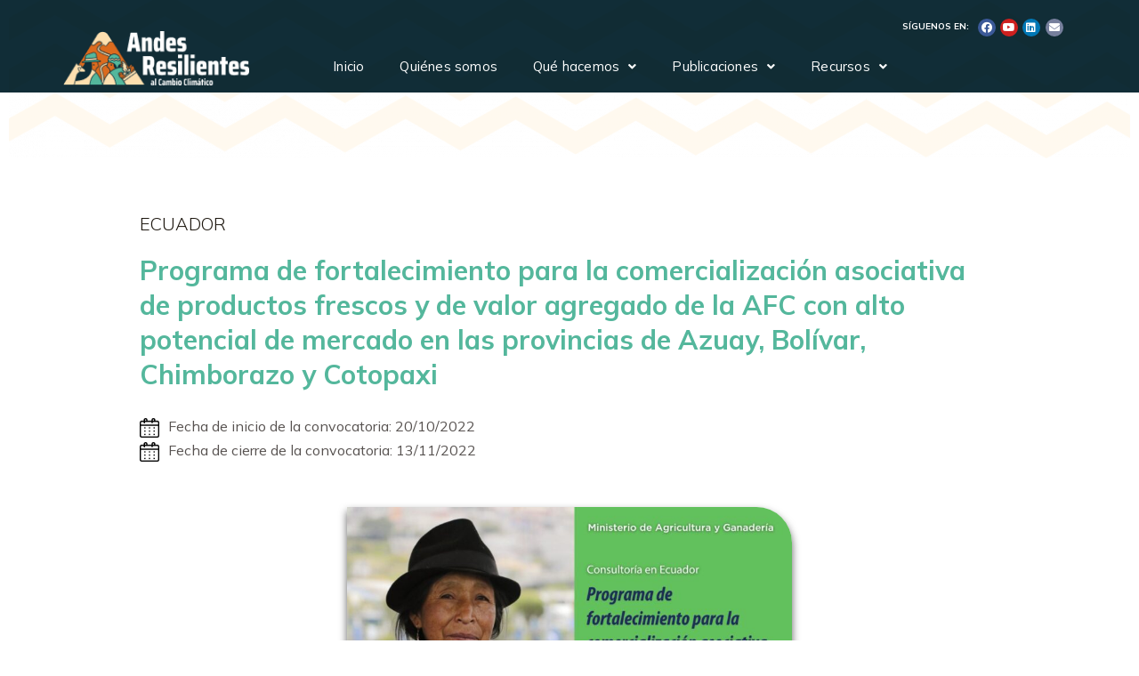

--- FILE ---
content_type: text/html; charset=UTF-8
request_url: https://andesresilientes.org/2022/11/03/programa-de-fortalecimiento-para-la-comercializacion-asociativa-de-productos-frescos-y-de-valor-agregado-de-la-afc-con-alto-potencial-de-mercado-en-las-provincias-de-azuay-bolivar-chimboraz/
body_size: 47449
content:
<!DOCTYPE html>
<html dir="ltr" lang="es" prefix="og: https://ogp.me/ns#">
<head>
<meta charset="UTF-8">
<meta name="viewport" content="width=device-width, initial-scale=1">
	 <link rel="profile" href="https://gmpg.org/xfn/11"> 
	 <title>Programa de fortalecimiento para la comercialización asociativa de productos frescos y de valor agregado de la AFC con alto potencial de mercado en las provincias de Azuay, Bolívar, Chimborazo y Cotopaxi | Andes Resilientes al Cambio Climático</title>

		<!-- All in One SEO 4.6.1.1 - aioseo.com -->
		<meta name="description" content="Postula hasta el 13/11/2022" />
		<meta name="robots" content="max-image-preview:large" />
		<link rel="canonical" href="https://andesresilientes.org/2022/11/03/programa-de-fortalecimiento-para-la-comercializacion-asociativa-de-productos-frescos-y-de-valor-agregado-de-la-afc-con-alto-potencial-de-mercado-en-las-provincias-de-azuay-bolivar-chimboraz/" />
		<meta name="generator" content="All in One SEO (AIOSEO) 4.6.1.1" />
		<meta property="og:locale" content="es_ES" />
		<meta property="og:site_name" content="Andes Resilientes al Cambio Climático | Organización" />
		<meta property="og:type" content="article" />
		<meta property="og:title" content="Programa de fortalecimiento para la comercialización asociativa de productos frescos y de valor agregado de la AFC con alto potencial de mercado en las provincias de Azuay, Bolívar, Chimborazo y Cotopaxi | Andes Resilientes al Cambio Climático" />
		<meta property="og:description" content="Postula hasta el 13/11/2022" />
		<meta property="og:url" content="https://andesresilientes.org/2022/11/03/programa-de-fortalecimiento-para-la-comercializacion-asociativa-de-productos-frescos-y-de-valor-agregado-de-la-afc-con-alto-potencial-de-mercado-en-las-provincias-de-azuay-bolivar-chimboraz/" />
		<meta property="og:image" content="https://andesresilientes.org/wp-content/uploads/2022/11/Foto-convocatoria-ejemplo.jpeg" />
		<meta property="og:image:secure_url" content="https://andesresilientes.org/wp-content/uploads/2022/11/Foto-convocatoria-ejemplo.jpeg" />
		<meta property="og:image:width" content="1080" />
		<meta property="og:image:height" content="1080" />
		<meta property="article:published_time" content="2022-11-03T14:45:00+00:00" />
		<meta property="article:modified_time" content="2025-08-04T13:25:11+00:00" />
		<meta name="twitter:card" content="summary_large_image" />
		<meta name="twitter:title" content="Programa de fortalecimiento para la comercialización asociativa de productos frescos y de valor agregado de la AFC con alto potencial de mercado en las provincias de Azuay, Bolívar, Chimborazo y Cotopaxi | Andes Resilientes al Cambio Climático" />
		<meta name="twitter:description" content="Postula hasta el 13/11/2022" />
		<meta name="twitter:image" content="https://andesresilientes.org/wp-content/uploads/2022/11/Foto-convocatoria-ejemplo.jpeg" />
		<script type="application/ld+json" class="aioseo-schema">
			{"@context":"https:\/\/schema.org","@graph":[{"@type":"BlogPosting","@id":"https:\/\/andesresilientes.org\/2022\/11\/03\/programa-de-fortalecimiento-para-la-comercializacion-asociativa-de-productos-frescos-y-de-valor-agregado-de-la-afc-con-alto-potencial-de-mercado-en-las-provincias-de-azuay-bolivar-chimboraz\/#blogposting","name":"Programa de fortalecimiento para la comercializaci\u00f3n asociativa de productos frescos y de valor agregado de la AFC con alto potencial de mercado en las provincias de Azuay, Bol\u00edvar, Chimborazo y Cotopaxi | Andes Resilientes al Cambio Clim\u00e1tico","headline":"Programa de fortalecimiento para la comercializaci\u00f3n asociativa de productos frescos y de valor agregado de la AFC con alto potencial de mercado en las provincias de Azuay, Bol\u00edvar, Chimborazo y Cotopaxi","author":{"@id":"https:\/\/andesresilientes.org\/author\/administrador_ar\/#author"},"publisher":{"@id":"https:\/\/andesresilientes.org\/#organization"},"image":{"@type":"ImageObject","url":"https:\/\/andesresilientes.org\/wp-content\/uploads\/2022\/11\/Foto-convocatoria-ejemplo.jpeg","width":1080,"height":1080},"datePublished":"2022-11-03T14:45:00-05:00","dateModified":"2025-08-04T13:25:11-05:00","inLanguage":"es-EC","mainEntityOfPage":{"@id":"https:\/\/andesresilientes.org\/2022\/11\/03\/programa-de-fortalecimiento-para-la-comercializacion-asociativa-de-productos-frescos-y-de-valor-agregado-de-la-afc-con-alto-potencial-de-mercado-en-las-provincias-de-azuay-bolivar-chimboraz\/#webpage"},"isPartOf":{"@id":"https:\/\/andesresilientes.org\/2022\/11\/03\/programa-de-fortalecimiento-para-la-comercializacion-asociativa-de-productos-frescos-y-de-valor-agregado-de-la-afc-con-alto-potencial-de-mercado-en-las-provincias-de-azuay-bolivar-chimboraz\/#webpage"},"articleSection":"Convocatorias, Ecuador, Convocatoria"},{"@type":"BreadcrumbList","@id":"https:\/\/andesresilientes.org\/2022\/11\/03\/programa-de-fortalecimiento-para-la-comercializacion-asociativa-de-productos-frescos-y-de-valor-agregado-de-la-afc-con-alto-potencial-de-mercado-en-las-provincias-de-azuay-bolivar-chimboraz\/#breadcrumblist","itemListElement":[{"@type":"ListItem","@id":"https:\/\/andesresilientes.org\/#listItem","position":1,"name":"Inicio","item":"https:\/\/andesresilientes.org\/","nextItem":"https:\/\/andesresilientes.org\/2022\/#listItem"},{"@type":"ListItem","@id":"https:\/\/andesresilientes.org\/2022\/#listItem","position":2,"name":"2022","item":"https:\/\/andesresilientes.org\/2022\/","nextItem":"https:\/\/andesresilientes.org\/2022\/11\/#listItem","previousItem":"https:\/\/andesresilientes.org\/#listItem"},{"@type":"ListItem","@id":"https:\/\/andesresilientes.org\/2022\/11\/#listItem","position":3,"name":"November","item":"https:\/\/andesresilientes.org\/2022\/11\/","nextItem":"https:\/\/andesresilientes.org\/2022\/11\/03\/#listItem","previousItem":"https:\/\/andesresilientes.org\/2022\/#listItem"},{"@type":"ListItem","@id":"https:\/\/andesresilientes.org\/2022\/11\/03\/#listItem","position":4,"name":"3","item":"https:\/\/andesresilientes.org\/2022\/11\/03\/","nextItem":"https:\/\/andesresilientes.org\/2022\/11\/03\/programa-de-fortalecimiento-para-la-comercializacion-asociativa-de-productos-frescos-y-de-valor-agregado-de-la-afc-con-alto-potencial-de-mercado-en-las-provincias-de-azuay-bolivar-chimboraz\/#listItem","previousItem":"https:\/\/andesresilientes.org\/2022\/11\/#listItem"},{"@type":"ListItem","@id":"https:\/\/andesresilientes.org\/2022\/11\/03\/programa-de-fortalecimiento-para-la-comercializacion-asociativa-de-productos-frescos-y-de-valor-agregado-de-la-afc-con-alto-potencial-de-mercado-en-las-provincias-de-azuay-bolivar-chimboraz\/#listItem","position":5,"name":"Programa de fortalecimiento para la comercializaci\u00f3n asociativa de productos frescos y de valor agregado de la AFC con alto potencial de mercado en las provincias de Azuay, Bol\u00edvar, Chimborazo y Cotopaxi","previousItem":"https:\/\/andesresilientes.org\/2022\/11\/03\/#listItem"}]},{"@type":"Organization","@id":"https:\/\/andesresilientes.org\/#organization","name":"Andes Resilientes al Cambio Clim\u00e1tico","url":"https:\/\/andesresilientes.org\/","logo":{"@type":"ImageObject","url":"https:\/\/andesresilientes.org\/wp-content\/uploads\/2022\/05\/Logo-andes-resilientes-seo.png","@id":"https:\/\/andesresilientes.org\/2022\/11\/03\/programa-de-fortalecimiento-para-la-comercializacion-asociativa-de-productos-frescos-y-de-valor-agregado-de-la-afc-con-alto-potencial-de-mercado-en-las-provincias-de-azuay-bolivar-chimboraz\/#organizationLogo","width":477,"height":477},"image":{"@id":"https:\/\/andesresilientes.org\/2022\/11\/03\/programa-de-fortalecimiento-para-la-comercializacion-asociativa-de-productos-frescos-y-de-valor-agregado-de-la-afc-con-alto-potencial-de-mercado-en-las-provincias-de-azuay-bolivar-chimboraz\/#organizationLogo"}},{"@type":"Person","@id":"https:\/\/andesresilientes.org\/author\/administrador_ar\/#author","url":"https:\/\/andesresilientes.org\/author\/administrador_ar\/","name":"Administrador AR","image":{"@type":"ImageObject","@id":"https:\/\/andesresilientes.org\/2022\/11\/03\/programa-de-fortalecimiento-para-la-comercializacion-asociativa-de-productos-frescos-y-de-valor-agregado-de-la-afc-con-alto-potencial-de-mercado-en-las-provincias-de-azuay-bolivar-chimboraz\/#authorImage","url":"https:\/\/secure.gravatar.com\/avatar\/5fe4e018faae5b47841b01ec2598918b?s=96&d=mm&r=g","width":96,"height":96,"caption":"Administrador AR"}},{"@type":"WebPage","@id":"https:\/\/andesresilientes.org\/2022\/11\/03\/programa-de-fortalecimiento-para-la-comercializacion-asociativa-de-productos-frescos-y-de-valor-agregado-de-la-afc-con-alto-potencial-de-mercado-en-las-provincias-de-azuay-bolivar-chimboraz\/#webpage","url":"https:\/\/andesresilientes.org\/2022\/11\/03\/programa-de-fortalecimiento-para-la-comercializacion-asociativa-de-productos-frescos-y-de-valor-agregado-de-la-afc-con-alto-potencial-de-mercado-en-las-provincias-de-azuay-bolivar-chimboraz\/","name":"Programa de fortalecimiento para la comercializaci\u00f3n asociativa de productos frescos y de valor agregado de la AFC con alto potencial de mercado en las provincias de Azuay, Bol\u00edvar, Chimborazo y Cotopaxi | Andes Resilientes al Cambio Clim\u00e1tico","description":"Postula hasta el 13\/11\/2022","inLanguage":"es-EC","isPartOf":{"@id":"https:\/\/andesresilientes.org\/#website"},"breadcrumb":{"@id":"https:\/\/andesresilientes.org\/2022\/11\/03\/programa-de-fortalecimiento-para-la-comercializacion-asociativa-de-productos-frescos-y-de-valor-agregado-de-la-afc-con-alto-potencial-de-mercado-en-las-provincias-de-azuay-bolivar-chimboraz\/#breadcrumblist"},"author":{"@id":"https:\/\/andesresilientes.org\/author\/administrador_ar\/#author"},"creator":{"@id":"https:\/\/andesresilientes.org\/author\/administrador_ar\/#author"},"image":{"@type":"ImageObject","url":"https:\/\/andesresilientes.org\/wp-content\/uploads\/2022\/11\/Foto-convocatoria-ejemplo.jpeg","@id":"https:\/\/andesresilientes.org\/2022\/11\/03\/programa-de-fortalecimiento-para-la-comercializacion-asociativa-de-productos-frescos-y-de-valor-agregado-de-la-afc-con-alto-potencial-de-mercado-en-las-provincias-de-azuay-bolivar-chimboraz\/#mainImage","width":1080,"height":1080},"primaryImageOfPage":{"@id":"https:\/\/andesresilientes.org\/2022\/11\/03\/programa-de-fortalecimiento-para-la-comercializacion-asociativa-de-productos-frescos-y-de-valor-agregado-de-la-afc-con-alto-potencial-de-mercado-en-las-provincias-de-azuay-bolivar-chimboraz\/#mainImage"},"datePublished":"2022-11-03T14:45:00-05:00","dateModified":"2025-08-04T13:25:11-05:00"},{"@type":"WebSite","@id":"https:\/\/andesresilientes.org\/#website","url":"https:\/\/andesresilientes.org\/","name":"Andes Resilientes al Cambio Clim\u00e1tico","description":"Organizaci\u00f3n","inLanguage":"es-EC","publisher":{"@id":"https:\/\/andesresilientes.org\/#organization"}}]}
		</script>
		<!-- All in One SEO -->


		<!-- Meta Tag Manager -->
		<meta name="author" content="Andes Resilientes" />
		<meta name="publisher" content="Manthra Comunicacion" />
		<!-- / Meta Tag Manager -->
<link rel='dns-prefetch' href='//fonts.googleapis.com' />
<link rel="alternate" type="application/rss+xml" title="Andes Resilientes al Cambio Climático &raquo; Feed" href="https://andesresilientes.org/feed/" />
<link rel="alternate" type="application/rss+xml" title="Andes Resilientes al Cambio Climático &raquo; Feed de los comentarios" href="https://andesresilientes.org/comments/feed/" />
		<!-- This site uses the Google Analytics by MonsterInsights plugin v8.11.0 - Using Analytics tracking - https://www.monsterinsights.com/ -->
							<script
				src="//www.googletagmanager.com/gtag/js?id=G-VNJGZYJGY7"  data-cfasync="false" data-wpfc-render="false" async></script>
			<script data-cfasync="false" data-wpfc-render="false">
				var mi_version = '8.11.0';
				var mi_track_user = true;
				var mi_no_track_reason = '';
				
								var disableStrs = [
										'ga-disable-G-VNJGZYJGY7',
														];

				/* Function to detect opted out users */
				function __gtagTrackerIsOptedOut() {
					for (var index = 0; index < disableStrs.length; index++) {
						if (document.cookie.indexOf(disableStrs[index] + '=true') > -1) {
							return true;
						}
					}

					return false;
				}

				/* Disable tracking if the opt-out cookie exists. */
				if (__gtagTrackerIsOptedOut()) {
					for (var index = 0; index < disableStrs.length; index++) {
						window[disableStrs[index]] = true;
					}
				}

				/* Opt-out function */
				function __gtagTrackerOptout() {
					for (var index = 0; index < disableStrs.length; index++) {
						document.cookie = disableStrs[index] + '=true; expires=Thu, 31 Dec 2099 23:59:59 UTC; path=/';
						window[disableStrs[index]] = true;
					}
				}

				if ('undefined' === typeof gaOptout) {
					function gaOptout() {
						__gtagTrackerOptout();
					}
				}
								window.dataLayer = window.dataLayer || [];

				window.MonsterInsightsDualTracker = {
					helpers: {},
					trackers: {},
				};
				if (mi_track_user) {
					function __gtagDataLayer() {
						dataLayer.push(arguments);
					}

					function __gtagTracker(type, name, parameters) {
						if (!parameters) {
							parameters = {};
						}

						if (parameters.send_to) {
							__gtagDataLayer.apply(null, arguments);
							return;
						}

						if (type === 'event') {
														parameters.send_to = monsterinsights_frontend.v4_id;
							var hookName = name;
							if (typeof parameters['event_category'] !== 'undefined') {
								hookName = parameters['event_category'] + ':' + name;
							}

							if (typeof MonsterInsightsDualTracker.trackers[hookName] !== 'undefined') {
								MonsterInsightsDualTracker.trackers[hookName](parameters);
							} else {
								__gtagDataLayer('event', name, parameters);
							}
							
													} else {
							__gtagDataLayer.apply(null, arguments);
						}
					}

					__gtagTracker('js', new Date());
					__gtagTracker('set', {
						'developer_id.dZGIzZG': true,
											});
										__gtagTracker('config', 'G-VNJGZYJGY7', {"forceSSL":"true","link_attribution":"true"} );
															window.gtag = __gtagTracker;										(function () {
						/* https://developers.google.com/analytics/devguides/collection/analyticsjs/ */
						/* ga and __gaTracker compatibility shim. */
						var noopfn = function () {
							return null;
						};
						var newtracker = function () {
							return new Tracker();
						};
						var Tracker = function () {
							return null;
						};
						var p = Tracker.prototype;
						p.get = noopfn;
						p.set = noopfn;
						p.send = function () {
							var args = Array.prototype.slice.call(arguments);
							args.unshift('send');
							__gaTracker.apply(null, args);
						};
						var __gaTracker = function () {
							var len = arguments.length;
							if (len === 0) {
								return;
							}
							var f = arguments[len - 1];
							if (typeof f !== 'object' || f === null || typeof f.hitCallback !== 'function') {
								if ('send' === arguments[0]) {
									var hitConverted, hitObject = false, action;
									if ('event' === arguments[1]) {
										if ('undefined' !== typeof arguments[3]) {
											hitObject = {
												'eventAction': arguments[3],
												'eventCategory': arguments[2],
												'eventLabel': arguments[4],
												'value': arguments[5] ? arguments[5] : 1,
											}
										}
									}
									if ('pageview' === arguments[1]) {
										if ('undefined' !== typeof arguments[2]) {
											hitObject = {
												'eventAction': 'page_view',
												'page_path': arguments[2],
											}
										}
									}
									if (typeof arguments[2] === 'object') {
										hitObject = arguments[2];
									}
									if (typeof arguments[5] === 'object') {
										Object.assign(hitObject, arguments[5]);
									}
									if ('undefined' !== typeof arguments[1].hitType) {
										hitObject = arguments[1];
										if ('pageview' === hitObject.hitType) {
											hitObject.eventAction = 'page_view';
										}
									}
									if (hitObject) {
										action = 'timing' === arguments[1].hitType ? 'timing_complete' : hitObject.eventAction;
										hitConverted = mapArgs(hitObject);
										__gtagTracker('event', action, hitConverted);
									}
								}
								return;
							}

							function mapArgs(args) {
								var arg, hit = {};
								var gaMap = {
									'eventCategory': 'event_category',
									'eventAction': 'event_action',
									'eventLabel': 'event_label',
									'eventValue': 'event_value',
									'nonInteraction': 'non_interaction',
									'timingCategory': 'event_category',
									'timingVar': 'name',
									'timingValue': 'value',
									'timingLabel': 'event_label',
									'page': 'page_path',
									'location': 'page_location',
									'title': 'page_title',
								};
								for (arg in args) {
																		if (!(!args.hasOwnProperty(arg) || !gaMap.hasOwnProperty(arg))) {
										hit[gaMap[arg]] = args[arg];
									} else {
										hit[arg] = args[arg];
									}
								}
								return hit;
							}

							try {
								f.hitCallback();
							} catch (ex) {
							}
						};
						__gaTracker.create = newtracker;
						__gaTracker.getByName = newtracker;
						__gaTracker.getAll = function () {
							return [];
						};
						__gaTracker.remove = noopfn;
						__gaTracker.loaded = true;
						window['__gaTracker'] = __gaTracker;
					})();
									} else {
										console.log("");
					(function () {
						function __gtagTracker() {
							return null;
						}

						window['__gtagTracker'] = __gtagTracker;
						window['gtag'] = __gtagTracker;
					})();
									}
			</script>
				<!-- / Google Analytics by MonsterInsights -->
		
<style>
img.wp-smiley,
img.emoji {
	display: inline !important;
	border: none !important;
	box-shadow: none !important;
	height: 1em !important;
	width: 1em !important;
	margin: 0 0.07em !important;
	vertical-align: -0.1em !important;
	background: none !important;
	padding: 0 !important;
}
</style>
	<link rel='stylesheet' id='astra-theme-css-css' href='https://andesresilientes.org/wp-content/themes/astra/assets/css/minified/main.min.css?ver=4.1.5' media='all' />
<style id='astra-theme-css-inline-css'>
.ast-no-sidebar .entry-content .alignfull {margin-left: calc( -50vw + 50%);margin-right: calc( -50vw + 50%);max-width: 100vw;width: 100vw;}.ast-no-sidebar .entry-content .alignwide {margin-left: calc(-41vw + 50%);margin-right: calc(-41vw + 50%);max-width: unset;width: unset;}.ast-no-sidebar .entry-content .alignfull .alignfull,.ast-no-sidebar .entry-content .alignfull .alignwide,.ast-no-sidebar .entry-content .alignwide .alignfull,.ast-no-sidebar .entry-content .alignwide .alignwide,.ast-no-sidebar .entry-content .wp-block-column .alignfull,.ast-no-sidebar .entry-content .wp-block-column .alignwide{width: 100%;margin-left: auto;margin-right: auto;}.wp-block-gallery,.blocks-gallery-grid {margin: 0;}.wp-block-separator {max-width: 100px;}.wp-block-separator.is-style-wide,.wp-block-separator.is-style-dots {max-width: none;}.entry-content .has-2-columns .wp-block-column:first-child {padding-right: 10px;}.entry-content .has-2-columns .wp-block-column:last-child {padding-left: 10px;}@media (max-width: 782px) {.entry-content .wp-block-columns .wp-block-column {flex-basis: 100%;}.entry-content .has-2-columns .wp-block-column:first-child {padding-right: 0;}.entry-content .has-2-columns .wp-block-column:last-child {padding-left: 0;}}body .entry-content .wp-block-latest-posts {margin-left: 0;}body .entry-content .wp-block-latest-posts li {list-style: none;}.ast-no-sidebar .ast-container .entry-content .wp-block-latest-posts {margin-left: 0;}.ast-header-break-point .entry-content .alignwide {margin-left: auto;margin-right: auto;}.entry-content .blocks-gallery-item img {margin-bottom: auto;}.wp-block-pullquote {border-top: 4px solid #555d66;border-bottom: 4px solid #555d66;color: #40464d;}:root{--ast-container-default-xlg-padding:6.67em;--ast-container-default-lg-padding:5.67em;--ast-container-default-slg-padding:4.34em;--ast-container-default-md-padding:3.34em;--ast-container-default-sm-padding:6.67em;--ast-container-default-xs-padding:2.4em;--ast-container-default-xxs-padding:1.4em;--ast-code-block-background:#EEEEEE;--ast-comment-inputs-background:#FAFAFA;}html{font-size:100%;}a,.page-title{color:var(--ast-global-color-0);}a:hover,a:focus{color:var(--ast-global-color-1);}body,button,input,select,textarea,.ast-button,.ast-custom-button{font-family:'Lato',sans-serif;font-weight:400;font-size:16px;font-size:1rem;line-height:1.7em;}blockquote{color:var(--ast-global-color-3);}p,.entry-content p{margin-bottom:0em;}h1,.entry-content h1,h2,.entry-content h2,h3,.entry-content h3,h4,.entry-content h4,h5,.entry-content h5,h6,.entry-content h6,.site-title,.site-title a{font-family:'Poppins',sans-serif;font-weight:700;}.site-title{font-size:35px;font-size:2.1875rem;display:none;}header .custom-logo-link img{max-width:157px;}.astra-logo-svg{width:157px;}.site-header .site-description{font-size:15px;font-size:0.9375rem;display:none;}.entry-title{font-size:30px;font-size:1.875rem;}h1,.entry-content h1{font-size:64px;font-size:4rem;font-weight:700;font-family:'Poppins',sans-serif;}h2,.entry-content h2{font-size:30px;font-size:1.875rem;font-weight:700;font-family:'Poppins',sans-serif;}h3,.entry-content h3{font-size:20px;font-size:1.25rem;font-weight:700;font-family:'Poppins',sans-serif;}h4,.entry-content h4{font-size:35px;font-size:2.1875rem;line-height:1.25em;font-weight:400;font-family:'Forum',display;}h5,.entry-content h5{font-size:18px;font-size:1.125rem;font-weight:700;font-family:'Poppins',sans-serif;}h6,.entry-content h6{font-size:15px;font-size:0.9375rem;font-weight:700;font-family:'Poppins',sans-serif;}::selection{background-color:var(--ast-global-color-0);color:#000000;}body,h1,.entry-title a,.entry-content h1,h2,.entry-content h2,h3,.entry-content h3,h4,.entry-content h4,h5,.entry-content h5,h6,.entry-content h6{color:var(--ast-global-color-3);}.tagcloud a:hover,.tagcloud a:focus,.tagcloud a.current-item{color:#000000;border-color:var(--ast-global-color-0);background-color:var(--ast-global-color-0);}input:focus,input[type="text"]:focus,input[type="email"]:focus,input[type="url"]:focus,input[type="password"]:focus,input[type="reset"]:focus,input[type="search"]:focus,textarea:focus{border-color:var(--ast-global-color-0);}input[type="radio"]:checked,input[type=reset],input[type="checkbox"]:checked,input[type="checkbox"]:hover:checked,input[type="checkbox"]:focus:checked,input[type=range]::-webkit-slider-thumb{border-color:var(--ast-global-color-0);background-color:var(--ast-global-color-0);box-shadow:none;}.site-footer a:hover + .post-count,.site-footer a:focus + .post-count{background:var(--ast-global-color-0);border-color:var(--ast-global-color-0);}.single .nav-links .nav-previous,.single .nav-links .nav-next{color:var(--ast-global-color-0);}.entry-meta,.entry-meta *{line-height:1.45;color:var(--ast-global-color-0);}.entry-meta a:hover,.entry-meta a:hover *,.entry-meta a:focus,.entry-meta a:focus *,.page-links > .page-link,.page-links .page-link:hover,.post-navigation a:hover{color:var(--ast-global-color-1);}#cat option,.secondary .calendar_wrap thead a,.secondary .calendar_wrap thead a:visited{color:var(--ast-global-color-0);}.secondary .calendar_wrap #today,.ast-progress-val span{background:var(--ast-global-color-0);}.secondary a:hover + .post-count,.secondary a:focus + .post-count{background:var(--ast-global-color-0);border-color:var(--ast-global-color-0);}.calendar_wrap #today > a{color:#000000;}.page-links .page-link,.single .post-navigation a{color:var(--ast-global-color-0);}.ast-archive-title{color:var(--ast-global-color-2);}.widget-title{font-size:22px;font-size:1.375rem;color:var(--ast-global-color-2);}a:focus-visible,.ast-menu-toggle:focus-visible,.site .skip-link:focus-visible,.wp-block-loginout input:focus-visible,.wp-block-search.wp-block-search__button-inside .wp-block-search__inside-wrapper,.ast-header-navigation-arrow:focus-visible{outline-style:dotted;outline-color:inherit;outline-width:thin;border-color:transparent;}input:focus,input[type="text"]:focus,input[type="email"]:focus,input[type="url"]:focus,input[type="password"]:focus,input[type="reset"]:focus,input[type="search"]:focus,textarea:focus,.wp-block-search__input:focus,[data-section="section-header-mobile-trigger"] .ast-button-wrap .ast-mobile-menu-trigger-minimal:focus,.ast-mobile-popup-drawer.active .menu-toggle-close:focus,.woocommerce-ordering select.orderby:focus,#ast-scroll-top:focus,.woocommerce a.add_to_cart_button:focus,.woocommerce .button.single_add_to_cart_button:focus{border-style:dotted;border-color:inherit;border-width:thin;outline-color:transparent;}.site-logo-img img{ transition:all 0.2s linear;}@media (max-width:921px){#ast-desktop-header{display:none;}}@media (min-width:921px){#ast-mobile-header{display:none;}}.wp-block-buttons.aligncenter{justify-content:center;}@media (max-width:921px){.ast-theme-transparent-header #primary,.ast-theme-transparent-header #secondary{padding:0;}}@media (max-width:921px){.ast-plain-container.ast-no-sidebar #primary{padding:0;}}.ast-plain-container.ast-no-sidebar #primary{margin-top:0;margin-bottom:0;}@media (min-width:1200px){.wp-block-group .has-background{padding:20px;}}@media (min-width:1200px){.wp-block-cover-image.alignwide .wp-block-cover__inner-container,.wp-block-cover.alignwide .wp-block-cover__inner-container,.wp-block-cover-image.alignfull .wp-block-cover__inner-container,.wp-block-cover.alignfull .wp-block-cover__inner-container{width:100%;}}.wp-block-columns{margin-bottom:unset;}.wp-block-image.size-full{margin:2rem 0;}.wp-block-separator.has-background{padding:0;}.wp-block-gallery{margin-bottom:1.6em;}.wp-block-group{padding-top:4em;padding-bottom:4em;}.wp-block-group__inner-container .wp-block-columns:last-child,.wp-block-group__inner-container :last-child,.wp-block-table table{margin-bottom:0;}.blocks-gallery-grid{width:100%;}.wp-block-navigation-link__content{padding:5px 0;}.wp-block-group .wp-block-group .has-text-align-center,.wp-block-group .wp-block-column .has-text-align-center{max-width:100%;}.has-text-align-center{margin:0 auto;}@media (max-width:1200px){.wp-block-group{padding:3em;}.wp-block-group .wp-block-group{padding:1.5em;}.wp-block-columns,.wp-block-column{margin:1rem 0;}}@media (min-width:921px){.wp-block-columns .wp-block-group{padding:2em;}}@media (max-width:544px){.wp-block-cover-image .wp-block-cover__inner-container,.wp-block-cover .wp-block-cover__inner-container{width:unset;}.wp-block-cover,.wp-block-cover-image{padding:2em 0;}.wp-block-group,.wp-block-cover{padding:2em;}.wp-block-media-text__media img,.wp-block-media-text__media video{width:unset;max-width:100%;}.wp-block-media-text.has-background .wp-block-media-text__content{padding:1em;}}.wp-block-image.aligncenter{margin-left:auto;margin-right:auto;}.wp-block-table.aligncenter{margin-left:auto;margin-right:auto;}@media (min-width:544px){.entry-content .wp-block-media-text.has-media-on-the-right .wp-block-media-text__content{padding:0 8% 0 0;}.entry-content .wp-block-media-text .wp-block-media-text__content{padding:0 0 0 8%;}.ast-plain-container .site-content .entry-content .has-custom-content-position.is-position-bottom-left > *,.ast-plain-container .site-content .entry-content .has-custom-content-position.is-position-bottom-right > *,.ast-plain-container .site-content .entry-content .has-custom-content-position.is-position-top-left > *,.ast-plain-container .site-content .entry-content .has-custom-content-position.is-position-top-right > *,.ast-plain-container .site-content .entry-content .has-custom-content-position.is-position-center-right > *,.ast-plain-container .site-content .entry-content .has-custom-content-position.is-position-center-left > *{margin:0;}}@media (max-width:544px){.entry-content .wp-block-media-text .wp-block-media-text__content{padding:8% 0;}.wp-block-media-text .wp-block-media-text__media img{width:auto;max-width:100%;}}.wp-block-button.is-style-outline .wp-block-button__link{border-color:var(--ast-global-color-0);}div.wp-block-button.is-style-outline > .wp-block-button__link:not(.has-text-color),div.wp-block-button.wp-block-button__link.is-style-outline:not(.has-text-color){color:var(--ast-global-color-0);}.wp-block-button.is-style-outline .wp-block-button__link:hover,div.wp-block-button.is-style-outline .wp-block-button__link:focus,div.wp-block-button.is-style-outline > .wp-block-button__link:not(.has-text-color):hover,div.wp-block-button.wp-block-button__link.is-style-outline:not(.has-text-color):hover{color:var(--ast-global-color-2);background-color:var(--ast-global-color-1);border-color:var(--ast-global-color-1);}.post-page-numbers.current .page-link,.ast-pagination .page-numbers.current{color:#000000;border-color:var(--ast-global-color-0);background-color:var(--ast-global-color-0);border-radius:2px;}@media (min-width:544px){.entry-content > .alignleft{margin-right:20px;}.entry-content > .alignright{margin-left:20px;}}h1.widget-title{font-weight:700;}h2.widget-title{font-weight:700;}h3.widget-title{font-weight:700;}@media (max-width:921px){.ast-separate-container #primary,.ast-separate-container #secondary{padding:1.5em 0;}#primary,#secondary{padding:1.5em 0;margin:0;}.ast-left-sidebar #content > .ast-container{display:flex;flex-direction:column-reverse;width:100%;}.ast-separate-container .ast-article-post,.ast-separate-container .ast-article-single{padding:1.5em 2.14em;}.ast-author-box img.avatar{margin:20px 0 0 0;}}@media (min-width:922px){.ast-separate-container.ast-right-sidebar #primary,.ast-separate-container.ast-left-sidebar #primary{border:0;}.search-no-results.ast-separate-container #primary{margin-bottom:4em;}}.elementor-button-wrapper .elementor-button{border-style:solid;text-decoration:none;border-top-width:0;border-right-width:0;border-left-width:0;border-bottom-width:0;}body .elementor-button.elementor-size-sm,body .elementor-button.elementor-size-xs,body .elementor-button.elementor-size-md,body .elementor-button.elementor-size-lg,body .elementor-button.elementor-size-xl,body .elementor-button{border-top-left-radius:4px;border-top-right-radius:4px;border-bottom-right-radius:4px;border-bottom-left-radius:4px;padding-top:17px;padding-right:40px;padding-bottom:17px;padding-left:40px;}@media (max-width:921px){.elementor-button-wrapper .elementor-button.elementor-size-sm,.elementor-button-wrapper .elementor-button.elementor-size-xs,.elementor-button-wrapper .elementor-button.elementor-size-md,.elementor-button-wrapper .elementor-button.elementor-size-lg,.elementor-button-wrapper .elementor-button.elementor-size-xl,.elementor-button-wrapper .elementor-button{padding-top:16px;padding-right:32px;padding-bottom:16px;padding-left:32px;}}@media (max-width:544px){.elementor-button-wrapper .elementor-button.elementor-size-sm,.elementor-button-wrapper .elementor-button.elementor-size-xs,.elementor-button-wrapper .elementor-button.elementor-size-md,.elementor-button-wrapper .elementor-button.elementor-size-lg,.elementor-button-wrapper .elementor-button.elementor-size-xl,.elementor-button-wrapper .elementor-button{padding-top:15px;padding-right:28px;padding-bottom:15px;padding-left:28px;}}.elementor-button-wrapper .elementor-button{border-color:var(--ast-global-color-0);background-color:var(--ast-global-color-0);}.elementor-button-wrapper .elementor-button:hover,.elementor-button-wrapper .elementor-button:focus{color:var(--ast-global-color-2);background-color:var(--ast-global-color-1);border-color:var(--ast-global-color-1);}.wp-block-button .wp-block-button__link ,.elementor-button-wrapper .elementor-button,.elementor-button-wrapper .elementor-button:visited{color:var(--ast-global-color-2);}.elementor-button-wrapper .elementor-button{font-weight:400;font-size:14px;font-size:0.875rem;line-height:1em;text-transform:none;}body .elementor-button.elementor-size-sm,body .elementor-button.elementor-size-xs,body .elementor-button.elementor-size-md,body .elementor-button.elementor-size-lg,body .elementor-button.elementor-size-xl,body .elementor-button{font-size:14px;font-size:0.875rem;}.wp-block-button .wp-block-button__link:hover,.wp-block-button .wp-block-button__link:focus{color:var(--ast-global-color-2);background-color:var(--ast-global-color-1);border-color:var(--ast-global-color-1);}.elementor-widget-heading h4.elementor-heading-title{line-height:1.25em;}.wp-block-button .wp-block-button__link{border-color:var(--ast-global-color-0);background-color:var(--ast-global-color-0);color:var(--ast-global-color-2);font-family:inherit;font-weight:400;line-height:1em;text-transform:none;font-size:14px;font-size:0.875rem;border-top-left-radius:4px;border-top-right-radius:4px;border-bottom-right-radius:4px;border-bottom-left-radius:4px;padding-top:17px;padding-right:40px;padding-bottom:17px;padding-left:40px;}@media (max-width:921px){.wp-block-button .wp-block-button__link{font-size:16px;font-size:1rem;padding-top:16px;padding-right:32px;padding-bottom:16px;padding-left:32px;}}@media (max-width:544px){.wp-block-button .wp-block-button__link{font-size:14px;font-size:0.875rem;padding-top:15px;padding-right:28px;padding-bottom:15px;padding-left:28px;}}.menu-toggle,button,.ast-button,.ast-custom-button,.button,input#submit,input[type="button"],input[type="submit"],input[type="reset"],form[CLASS*="wp-block-search__"].wp-block-search .wp-block-search__inside-wrapper .wp-block-search__button,body .wp-block-file .wp-block-file__button{border-style:solid;border-top-width:0;border-right-width:0;border-left-width:0;border-bottom-width:0;color:var(--ast-global-color-2);border-color:var(--ast-global-color-0);background-color:var(--ast-global-color-0);padding-top:17px;padding-right:40px;padding-bottom:17px;padding-left:40px;font-family:inherit;font-weight:400;font-size:14px;font-size:0.875rem;line-height:1em;text-transform:none;border-top-left-radius:4px;border-top-right-radius:4px;border-bottom-right-radius:4px;border-bottom-left-radius:4px;}button:focus,.menu-toggle:hover,button:hover,.ast-button:hover,.ast-custom-button:hover .button:hover,.ast-custom-button:hover ,input[type=reset]:hover,input[type=reset]:focus,input#submit:hover,input#submit:focus,input[type="button"]:hover,input[type="button"]:focus,input[type="submit"]:hover,input[type="submit"]:focus,form[CLASS*="wp-block-search__"].wp-block-search .wp-block-search__inside-wrapper .wp-block-search__button:hover,form[CLASS*="wp-block-search__"].wp-block-search .wp-block-search__inside-wrapper .wp-block-search__button:focus,body .wp-block-file .wp-block-file__button:hover,body .wp-block-file .wp-block-file__button:focus{color:var(--ast-global-color-2);background-color:var(--ast-global-color-1);border-color:var(--ast-global-color-1);}@media (max-width:921px){.menu-toggle,button,.ast-button,.ast-custom-button,.button,input#submit,input[type="button"],input[type="submit"],input[type="reset"],form[CLASS*="wp-block-search__"].wp-block-search .wp-block-search__inside-wrapper .wp-block-search__button,body .wp-block-file .wp-block-file__button{padding-top:16px;padding-right:32px;padding-bottom:16px;padding-left:32px;font-size:16px;font-size:1rem;}}@media (max-width:544px){.menu-toggle,button,.ast-button,.ast-custom-button,.button,input#submit,input[type="button"],input[type="submit"],input[type="reset"],form[CLASS*="wp-block-search__"].wp-block-search .wp-block-search__inside-wrapper .wp-block-search__button,body .wp-block-file .wp-block-file__button{padding-top:15px;padding-right:28px;padding-bottom:15px;padding-left:28px;font-size:14px;font-size:0.875rem;}}@media (max-width:921px){.menu-toggle,button,.ast-button,.button,input#submit,input[type="button"],input[type="submit"],input[type="reset"]{font-size:16px;font-size:1rem;}.ast-mobile-header-stack .main-header-bar .ast-search-menu-icon{display:inline-block;}.ast-header-break-point.ast-header-custom-item-outside .ast-mobile-header-stack .main-header-bar .ast-search-icon{margin:0;}.ast-comment-avatar-wrap img{max-width:2.5em;}.ast-separate-container .ast-comment-list li.depth-1{padding:1.5em 2.14em;}.ast-separate-container .comment-respond{padding:2em 2.14em;}.ast-comment-meta{padding:0 1.8888em 1.3333em;}}@media (min-width:544px){.ast-container{max-width:100%;}}@media (max-width:544px){.ast-separate-container .ast-article-post,.ast-separate-container .ast-article-single,.ast-separate-container .comments-title,.ast-separate-container .ast-archive-description{padding:1.5em 1em;}.ast-separate-container #content .ast-container{padding-left:0.54em;padding-right:0.54em;}.ast-separate-container .ast-comment-list li.depth-1{padding:1.5em 1em;margin-bottom:1.5em;}.ast-separate-container .ast-comment-list .bypostauthor{padding:.5em;}.ast-search-menu-icon.ast-dropdown-active .search-field{width:170px;}.menu-toggle,button,.ast-button,.button,input#submit,input[type="button"],input[type="submit"],input[type="reset"]{font-size:14px;font-size:0.875rem;}}body,.ast-separate-container{background-color:var(--ast-global-color-5);;background-image:none;;}.entry-content > .wp-block-group,.entry-content > .wp-block-media-text,.entry-content > .wp-block-cover,.entry-content > .wp-block-columns{max-width:58em;width:calc(100% - 4em);margin-left:auto;margin-right:auto;}.entry-content [class*="__inner-container"] > .alignfull{max-width:100%;margin-left:0;margin-right:0;}.entry-content [class*="__inner-container"] > *:not(.alignwide):not(.alignfull):not(.alignleft):not(.alignright){margin-left:auto;margin-right:auto;}.entry-content [class*="__inner-container"] > *:not(.alignwide):not(p):not(.alignfull):not(.alignleft):not(.alignright):not(.is-style-wide):not(iframe){max-width:50rem;width:100%;}@media (min-width:921px){.entry-content > .wp-block-group.alignwide.has-background,.entry-content > .wp-block-group.alignfull.has-background,.entry-content > .wp-block-cover.alignwide,.entry-content > .wp-block-cover.alignfull,.entry-content > .wp-block-columns.has-background.alignwide,.entry-content > .wp-block-columns.has-background.alignfull{margin-top:0;margin-bottom:0;padding:6em 4em;}.entry-content > .wp-block-columns.has-background{margin-bottom:0;}}@media (min-width:1200px){.entry-content .alignfull p{max-width:1200px;}.entry-content .alignfull{max-width:100%;width:100%;}.ast-page-builder-template .entry-content .alignwide,.entry-content [class*="__inner-container"] > .alignwide{max-width:1200px;margin-left:0;margin-right:0;}.entry-content .alignfull [class*="__inner-container"] > .alignwide{max-width:80rem;}}@media (min-width:545px){.site-main .entry-content > .alignwide{margin:0 auto;}.wp-block-group.has-background,.entry-content > .wp-block-cover,.entry-content > .wp-block-columns.has-background{padding:4em;margin-top:0;margin-bottom:0;}.entry-content .wp-block-media-text.alignfull .wp-block-media-text__content,.entry-content .wp-block-media-text.has-background .wp-block-media-text__content{padding:0 8%;}}@media (max-width:921px){.site-title{display:none;}.site-header .site-description{display:none;}.entry-title{font-size:30px;}h1,.entry-content h1{font-size:30px;}h2,.entry-content h2{font-size:25px;}h3,.entry-content h3{font-size:20px;}h4,.entry-content h4{font-size:35px;font-size:2.1875rem;}.astra-logo-svg{width:60px;}header .custom-logo-link img,.ast-header-break-point .site-logo-img .custom-mobile-logo-link img{max-width:60px;}}@media (max-width:544px){.site-title{display:none;}.site-header .site-description{display:none;}.entry-title{font-size:30px;}h1,.entry-content h1{font-size:30px;}h2,.entry-content h2{font-size:25px;}h3,.entry-content h3{font-size:20px;}h4,.entry-content h4{font-size:24px;font-size:1.5rem;}header .custom-logo-link img,.ast-header-break-point .site-branding img,.ast-header-break-point .custom-logo-link img{max-width:50px;}.astra-logo-svg{width:50px;}.ast-header-break-point .site-logo-img .custom-mobile-logo-link img{max-width:50px;}}@media (max-width:921px){html{font-size:91.2%;}}@media (max-width:544px){html{font-size:91.2%;}}@media (min-width:922px){.ast-container{max-width:1240px;}}@media (min-width:922px){.site-content .ast-container{display:flex;}}@media (max-width:921px){.site-content .ast-container{flex-direction:column;}}@media (min-width:922px){.main-header-menu .sub-menu .menu-item.ast-left-align-sub-menu:hover > .sub-menu,.main-header-menu .sub-menu .menu-item.ast-left-align-sub-menu.focus > .sub-menu{margin-left:-0px;}}.footer-widget-area[data-section^="section-fb-html-"] .ast-builder-html-element{text-align:center;}.wp-block-search {margin-bottom: 20px;}.wp-block-site-tagline {margin-top: 20px;}form.wp-block-search .wp-block-search__input,.wp-block-search.wp-block-search__button-inside .wp-block-search__inside-wrapper {border-color: #eaeaea;background: #fafafa;}.wp-block-search.wp-block-search__button-inside .wp-block-search__inside-wrapper .wp-block-search__input:focus,.wp-block-loginout input:focus {outline: thin dotted;}.wp-block-loginout input:focus {border-color: transparent;} form.wp-block-search .wp-block-search__inside-wrapper .wp-block-search__input {padding: 12px;}form.wp-block-search .wp-block-search__button svg {fill: currentColor;width: 20px;height: 20px;}.wp-block-loginout p label {display: block;}.wp-block-loginout p:not(.login-remember):not(.login-submit) input {width: 100%;}.wp-block-loginout .login-remember input {width: 1.1rem;height: 1.1rem;margin: 0 5px 4px 0;vertical-align: middle;}blockquote,cite {font-style: initial;}.wp-block-file {display: flex;align-items: center;flex-wrap: wrap;justify-content: space-between;}.wp-block-pullquote {border: none;}.wp-block-pullquote blockquote::before {content: "\201D";font-family: "Helvetica",sans-serif;display: flex;transform: rotate( 180deg );font-size: 6rem;font-style: normal;line-height: 1;font-weight: bold;align-items: center;justify-content: center;}.has-text-align-right > blockquote::before {justify-content: flex-start;}.has-text-align-left > blockquote::before {justify-content: flex-end;}figure.wp-block-pullquote.is-style-solid-color blockquote {max-width: 100%;text-align: inherit;}blockquote {padding: 0 1.2em 1.2em;}.wp-block-button__link {border: 2px solid currentColor;}body .wp-block-file .wp-block-file__button {text-decoration: none;}ul.wp-block-categories-list.wp-block-categories,ul.wp-block-archives-list.wp-block-archives {list-style-type: none;}ul,ol {margin-left: 20px;}figure.alignright figcaption {text-align: right;}:root .has-ast-global-color-0-color{color:var(--ast-global-color-0);}:root .has-ast-global-color-0-background-color{background-color:var(--ast-global-color-0);}:root .wp-block-button .has-ast-global-color-0-color{color:var(--ast-global-color-0);}:root .wp-block-button .has-ast-global-color-0-background-color{background-color:var(--ast-global-color-0);}:root .has-ast-global-color-1-color{color:var(--ast-global-color-1);}:root .has-ast-global-color-1-background-color{background-color:var(--ast-global-color-1);}:root .wp-block-button .has-ast-global-color-1-color{color:var(--ast-global-color-1);}:root .wp-block-button .has-ast-global-color-1-background-color{background-color:var(--ast-global-color-1);}:root .has-ast-global-color-2-color{color:var(--ast-global-color-2);}:root .has-ast-global-color-2-background-color{background-color:var(--ast-global-color-2);}:root .wp-block-button .has-ast-global-color-2-color{color:var(--ast-global-color-2);}:root .wp-block-button .has-ast-global-color-2-background-color{background-color:var(--ast-global-color-2);}:root .has-ast-global-color-3-color{color:var(--ast-global-color-3);}:root .has-ast-global-color-3-background-color{background-color:var(--ast-global-color-3);}:root .wp-block-button .has-ast-global-color-3-color{color:var(--ast-global-color-3);}:root .wp-block-button .has-ast-global-color-3-background-color{background-color:var(--ast-global-color-3);}:root .has-ast-global-color-4-color{color:var(--ast-global-color-4);}:root .has-ast-global-color-4-background-color{background-color:var(--ast-global-color-4);}:root .wp-block-button .has-ast-global-color-4-color{color:var(--ast-global-color-4);}:root .wp-block-button .has-ast-global-color-4-background-color{background-color:var(--ast-global-color-4);}:root .has-ast-global-color-5-color{color:var(--ast-global-color-5);}:root .has-ast-global-color-5-background-color{background-color:var(--ast-global-color-5);}:root .wp-block-button .has-ast-global-color-5-color{color:var(--ast-global-color-5);}:root .wp-block-button .has-ast-global-color-5-background-color{background-color:var(--ast-global-color-5);}:root .has-ast-global-color-6-color{color:var(--ast-global-color-6);}:root .has-ast-global-color-6-background-color{background-color:var(--ast-global-color-6);}:root .wp-block-button .has-ast-global-color-6-color{color:var(--ast-global-color-6);}:root .wp-block-button .has-ast-global-color-6-background-color{background-color:var(--ast-global-color-6);}:root .has-ast-global-color-7-color{color:var(--ast-global-color-7);}:root .has-ast-global-color-7-background-color{background-color:var(--ast-global-color-7);}:root .wp-block-button .has-ast-global-color-7-color{color:var(--ast-global-color-7);}:root .wp-block-button .has-ast-global-color-7-background-color{background-color:var(--ast-global-color-7);}:root .has-ast-global-color-8-color{color:var(--ast-global-color-8);}:root .has-ast-global-color-8-background-color{background-color:var(--ast-global-color-8);}:root .wp-block-button .has-ast-global-color-8-color{color:var(--ast-global-color-8);}:root .wp-block-button .has-ast-global-color-8-background-color{background-color:var(--ast-global-color-8);}:root{--ast-global-color-0:#FF7A3D;--ast-global-color-1:#FF5100;--ast-global-color-2:#1E1810;--ast-global-color-3:#575250;--ast-global-color-4:#F8F5F4;--ast-global-color-5:#FFFFFF;--ast-global-color-6:#000000;--ast-global-color-7:#4B4F58;--ast-global-color-8:#F6F7F8;}:root {--ast-border-color : #dddddd;}.ast-single-entry-banner {-js-display: flex;display: flex;flex-direction: column;justify-content: center;text-align: center;position: relative;background: #eeeeee;}.ast-single-entry-banner[data-banner-layout="layout-1"] {max-width: 1200px;background: inherit;padding: 20px 0;}.ast-single-entry-banner[data-banner-width-type="custom"] {margin: 0 auto;width: 100%;}.ast-single-entry-banner + .site-content .entry-header {margin-bottom: 0;}header.entry-header .entry-title{font-size:30px;font-size:1.875rem;}header.entry-header > *:not(:last-child){margin-bottom:10px;}.ast-archive-entry-banner {-js-display: flex;display: flex;flex-direction: column;justify-content: center;text-align: center;position: relative;background: #eeeeee;}.ast-archive-entry-banner[data-banner-width-type="custom"] {margin: 0 auto;width: 100%;}.ast-archive-entry-banner[data-banner-layout="layout-1"] {background: inherit;padding: 20px 0;text-align: left;}body.archive .ast-archive-description{max-width:1200px;width:100%;text-align:left;padding-top:3em;padding-right:3em;padding-bottom:3em;padding-left:3em;}body.archive .ast-archive-description .ast-archive-title,body.archive .ast-archive-description .ast-archive-title *{font-size:40px;font-size:2.5rem;}body.archive .ast-archive-description > *:not(:last-child){margin-bottom:10px;}@media (max-width:921px){body.archive .ast-archive-description{text-align:left;}}@media (max-width:544px){body.archive .ast-archive-description{text-align:left;}}.ast-breadcrumbs .trail-browse,.ast-breadcrumbs .trail-items,.ast-breadcrumbs .trail-items li{display:inline-block;margin:0;padding:0;border:none;background:inherit;text-indent:0;text-decoration:none;}.ast-breadcrumbs .trail-browse{font-size:inherit;font-style:inherit;font-weight:inherit;color:inherit;}.ast-breadcrumbs .trail-items{list-style:none;}.trail-items li::after{padding:0 0.3em;content:"\00bb";}.trail-items li:last-of-type::after{display:none;}h1,.entry-content h1,h2,.entry-content h2,h3,.entry-content h3,h4,.entry-content h4,h5,.entry-content h5,h6,.entry-content h6{color:var(--ast-global-color-2);}.entry-title a{color:var(--ast-global-color-2);}@media (max-width:921px){.ast-builder-grid-row-container.ast-builder-grid-row-tablet-3-firstrow .ast-builder-grid-row > *:first-child,.ast-builder-grid-row-container.ast-builder-grid-row-tablet-3-lastrow .ast-builder-grid-row > *:last-child{grid-column:1 / -1;}}@media (max-width:544px){.ast-builder-grid-row-container.ast-builder-grid-row-mobile-3-firstrow .ast-builder-grid-row > *:first-child,.ast-builder-grid-row-container.ast-builder-grid-row-mobile-3-lastrow .ast-builder-grid-row > *:last-child{grid-column:1 / -1;}}@media (max-width:921px){.ast-builder-layout-element .ast-site-identity{margin-top:5px;margin-left:15px;}}@media (max-width:544px){.ast-builder-layout-element .ast-site-identity{margin-top:5px;margin-bottom:0px;margin-left:20px;margin-right:0px;}}.ast-builder-layout-element[data-section="title_tagline"]{display:flex;}@media (max-width:921px){.ast-header-break-point .ast-builder-layout-element[data-section="title_tagline"]{display:flex;}}@media (max-width:544px){.ast-header-break-point .ast-builder-layout-element[data-section="title_tagline"]{display:flex;}}[data-section*="section-hb-button-"] .menu-link{display:none;}.ast-header-button-1[data-section*="section-hb-button-"] .ast-builder-button-wrap .ast-custom-button{font-size:15px;font-size:0.9375rem;}.ast-header-button-1 .ast-custom-button{color:var(--ast-global-color-4);background:rgba(0,0,0,0);border-color:var(--ast-global-color-4);border-top-width:1px;border-bottom-width:1px;border-left-width:1px;border-right-width:1px;border-top-left-radius:4px;border-top-right-radius:4px;border-bottom-right-radius:4px;border-bottom-left-radius:4px;}.ast-header-button-1 .ast-custom-button:hover{color:var(--ast-global-color-5);background:rgba(0,0,0,0);border-color:var(--ast-global-color-5);}.ast-header-button-1[data-section*="section-hb-button-"] .ast-builder-button-wrap .ast-custom-button{padding-top:15px;padding-bottom:15px;padding-left:25px;padding-right:25px;}.ast-header-button-1[data-section="section-hb-button-1"]{display:flex;}@media (max-width:921px){.ast-header-break-point .ast-header-button-1[data-section="section-hb-button-1"]{display:flex;}}@media (max-width:544px){.ast-header-break-point .ast-header-button-1[data-section="section-hb-button-1"]{display:flex;}}.ast-builder-menu-1{font-family:inherit;font-weight:inherit;}.ast-builder-menu-1 .menu-item > .menu-link{color:var(--ast-global-color-3);}.ast-builder-menu-1 .menu-item > .ast-menu-toggle{color:var(--ast-global-color-3);}.ast-builder-menu-1 .menu-item:hover > .menu-link,.ast-builder-menu-1 .inline-on-mobile .menu-item:hover > .ast-menu-toggle{color:var(--ast-global-color-1);}.ast-builder-menu-1 .menu-item:hover > .ast-menu-toggle{color:var(--ast-global-color-1);}.ast-builder-menu-1 .menu-item.current-menu-item > .menu-link,.ast-builder-menu-1 .inline-on-mobile .menu-item.current-menu-item > .ast-menu-toggle,.ast-builder-menu-1 .current-menu-ancestor > .menu-link{color:var(--ast-global-color-1);}.ast-builder-menu-1 .menu-item.current-menu-item > .ast-menu-toggle{color:var(--ast-global-color-1);}.ast-builder-menu-1 .sub-menu,.ast-builder-menu-1 .inline-on-mobile .sub-menu{border-top-width:2px;border-bottom-width:0px;border-right-width:0px;border-left-width:0px;border-color:var(--ast-global-color-0);border-style:solid;}.ast-builder-menu-1 .main-header-menu > .menu-item > .sub-menu,.ast-builder-menu-1 .main-header-menu > .menu-item > .astra-full-megamenu-wrapper{margin-top:0px;}.ast-desktop .ast-builder-menu-1 .main-header-menu > .menu-item > .sub-menu:before,.ast-desktop .ast-builder-menu-1 .main-header-menu > .menu-item > .astra-full-megamenu-wrapper:before{height:calc( 0px + 5px );}.ast-desktop .ast-builder-menu-1 .menu-item .sub-menu .menu-link{border-style:none;}@media (max-width:921px){.ast-header-break-point .ast-builder-menu-1 .menu-item.menu-item-has-children > .ast-menu-toggle{top:0;}.ast-builder-menu-1 .menu-item-has-children > .menu-link:after{content:unset;}.ast-builder-menu-1 .main-header-menu > .menu-item > .sub-menu,.ast-builder-menu-1 .main-header-menu > .menu-item > .astra-full-megamenu-wrapper{margin-top:0;}}@media (max-width:544px){.ast-header-break-point .ast-builder-menu-1 .menu-item.menu-item-has-children > .ast-menu-toggle{top:0;}.ast-builder-menu-1 .main-header-menu > .menu-item > .sub-menu,.ast-builder-menu-1 .main-header-menu > .menu-item > .astra-full-megamenu-wrapper{margin-top:0;}}.ast-builder-menu-1{display:flex;}@media (max-width:921px){.ast-header-break-point .ast-builder-menu-1{display:flex;}}@media (max-width:544px){.ast-header-break-point .ast-builder-menu-1{display:flex;}}.ast-builder-html-element img.alignnone{display:inline-block;}.ast-builder-html-element p:first-child{margin-top:0;}.ast-builder-html-element p:last-child{margin-bottom:0;}.ast-header-break-point .main-header-bar .ast-builder-html-element{line-height:1.85714285714286;}@media (max-width:921px){.footer-widget-area[data-section="section-fb-html-1"]{margin-top:30px;margin-bottom:29px;margin-left:0px;margin-right:0px;}}@media (max-width:544px){.footer-widget-area[data-section="section-fb-html-1"]{margin-top:15px;margin-bottom:25px;margin-left:0px;margin-right:0px;}}.footer-widget-area[data-section="section-fb-html-1"]{display:block;}@media (max-width:921px){.ast-header-break-point .footer-widget-area[data-section="section-fb-html-1"]{display:block;}}@media (max-width:544px){.ast-header-break-point .footer-widget-area[data-section="section-fb-html-1"]{display:block;}}.footer-widget-area[data-section="section-fb-html-1"] .ast-builder-html-element{text-align:center;}@media (max-width:921px){.footer-widget-area[data-section="section-fb-html-1"] .ast-builder-html-element{text-align:center;}}@media (max-width:544px){.footer-widget-area[data-section="section-fb-html-1"] .ast-builder-html-element{text-align:center;}}.ast-footer-copyright{text-align:right;}.ast-footer-copyright {color:var(--ast-global-color-2);margin-top:0px;margin-bottom:0px;margin-left:0px;margin-right:40px;}@media (max-width:921px){.ast-footer-copyright{text-align:center;}.ast-footer-copyright {margin-top:0px;margin-bottom:0px;margin-left:0px;margin-right:0px;}}@media (max-width:544px){.ast-footer-copyright{text-align:center;}.ast-footer-copyright {margin-top:0px;margin-bottom:0px;margin-left:0px;margin-right:0px;}}.ast-footer-copyright.ast-builder-layout-element{display:flex;}@media (max-width:921px){.ast-header-break-point .ast-footer-copyright.ast-builder-layout-element{display:flex;}}@media (max-width:544px){.ast-header-break-point .ast-footer-copyright.ast-builder-layout-element{display:flex;}}.site-primary-footer-wrap{padding-top:45px;padding-bottom:45px;}.site-primary-footer-wrap[data-section="section-primary-footer-builder"]{background-color:var(--ast-global-color-5);;background-image:none;;}.site-primary-footer-wrap[data-section="section-primary-footer-builder"] .ast-builder-grid-row{max-width:1200px;margin-left:auto;margin-right:auto;}.site-primary-footer-wrap[data-section="section-primary-footer-builder"] .ast-builder-grid-row,.site-primary-footer-wrap[data-section="section-primary-footer-builder"] .site-footer-section{align-items:center;}.site-primary-footer-wrap[data-section="section-primary-footer-builder"].ast-footer-row-inline .site-footer-section{display:flex;margin-bottom:0;}.ast-builder-grid-row-3-equal .ast-builder-grid-row{grid-template-columns:repeat( 3,1fr );}@media (max-width:921px){.site-primary-footer-wrap[data-section="section-primary-footer-builder"].ast-footer-row-tablet-inline .site-footer-section{display:flex;margin-bottom:0;}.site-primary-footer-wrap[data-section="section-primary-footer-builder"].ast-footer-row-tablet-stack .site-footer-section{display:block;margin-bottom:10px;}.ast-builder-grid-row-container.ast-builder-grid-row-tablet-full .ast-builder-grid-row{grid-template-columns:1fr;}}@media (max-width:544px){.site-primary-footer-wrap[data-section="section-primary-footer-builder"].ast-footer-row-mobile-inline .site-footer-section{display:flex;margin-bottom:0;}.site-primary-footer-wrap[data-section="section-primary-footer-builder"].ast-footer-row-mobile-stack .site-footer-section{display:block;margin-bottom:10px;}.ast-builder-grid-row-container.ast-builder-grid-row-mobile-full .ast-builder-grid-row{grid-template-columns:1fr;}}.site-primary-footer-wrap[data-section="section-primary-footer-builder"]{padding-top:30px;padding-bottom:30px;margin-top:0px;margin-bottom:0px;}@media (max-width:921px){.site-primary-footer-wrap[data-section="section-primary-footer-builder"]{padding-top:50px;padding-bottom:30px;padding-left:20px;padding-right:20px;margin-top:0px;margin-bottom:0px;margin-left:0px;margin-right:0px;}}@media (max-width:544px){.site-primary-footer-wrap[data-section="section-primary-footer-builder"]{padding-top:35px;padding-bottom:35px;padding-left:0px;padding-right:0px;margin-top:0px;margin-bottom:0px;margin-left:0px;margin-right:0px;}}.site-primary-footer-wrap[data-section="section-primary-footer-builder"]{display:grid;}@media (max-width:921px){.ast-header-break-point .site-primary-footer-wrap[data-section="section-primary-footer-builder"]{display:grid;}}@media (max-width:544px){.ast-header-break-point .site-primary-footer-wrap[data-section="section-primary-footer-builder"]{display:grid;}}.footer-widget-area.widget-area.site-footer-focus-item{width:auto;}.elementor-widget-heading .elementor-heading-title{margin:0;}.elementor-page .ast-menu-toggle{color:unset !important;background:unset !important;}.elementor-post.elementor-grid-item.hentry{margin-bottom:0;}.woocommerce div.product .elementor-element.elementor-products-grid .related.products ul.products li.product,.elementor-element .elementor-wc-products .woocommerce[class*='columns-'] ul.products li.product{width:auto;margin:0;float:none;}.elementor-toc__list-wrapper{margin:0;}.ast-left-sidebar .elementor-section.elementor-section-stretched,.ast-right-sidebar .elementor-section.elementor-section-stretched{max-width:100%;left:0 !important;}.elementor-template-full-width .ast-container{display:block;}@media (max-width:544px){.elementor-element .elementor-wc-products .woocommerce[class*="columns-"] ul.products li.product{width:auto;margin:0;}.elementor-element .woocommerce .woocommerce-result-count{float:none;}}.ast-header-break-point .main-header-bar{border-bottom-width:1px;}@media (min-width:922px){.main-header-bar{border-bottom-width:1px;}}.main-header-menu .menu-item, #astra-footer-menu .menu-item, .main-header-bar .ast-masthead-custom-menu-items{-js-display:flex;display:flex;-webkit-box-pack:center;-webkit-justify-content:center;-moz-box-pack:center;-ms-flex-pack:center;justify-content:center;-webkit-box-orient:vertical;-webkit-box-direction:normal;-webkit-flex-direction:column;-moz-box-orient:vertical;-moz-box-direction:normal;-ms-flex-direction:column;flex-direction:column;}.main-header-menu > .menu-item > .menu-link, #astra-footer-menu > .menu-item > .menu-link{height:100%;-webkit-box-align:center;-webkit-align-items:center;-moz-box-align:center;-ms-flex-align:center;align-items:center;-js-display:flex;display:flex;}.ast-header-break-point .main-navigation ul .menu-item .menu-link .icon-arrow:first-of-type svg{top:.2em;margin-top:0px;margin-left:0px;width:.65em;transform:translate(0, -2px) rotateZ(270deg);}.ast-mobile-popup-content .ast-submenu-expanded > .ast-menu-toggle{transform:rotateX(180deg);overflow-y:auto;}.ast-separate-container .blog-layout-1, .ast-separate-container .blog-layout-2, .ast-separate-container .blog-layout-3{background-color:transparent;background-image:none;}.ast-separate-container .ast-article-post{background-color:var(--ast-global-color-4);;background-image:none;;}@media (max-width:921px){.ast-separate-container .ast-article-post{background-color:var(--ast-global-color-5);;background-image:none;;}}@media (max-width:544px){.ast-separate-container .ast-article-post{background-color:var(--ast-global-color-5);;background-image:none;;}}.ast-separate-container .ast-article-single:not(.ast-related-post), .ast-separate-container .comments-area .comment-respond,.ast-separate-container .comments-area .ast-comment-list li, .ast-separate-container .ast-woocommerce-container, .ast-separate-container .error-404, .ast-separate-container .no-results, .single.ast-separate-container  .ast-author-meta, .ast-separate-container .related-posts-title-wrapper, .ast-separate-container.ast-two-container #secondary .widget,.ast-separate-container .comments-count-wrapper, .ast-box-layout.ast-plain-container .site-content,.ast-padded-layout.ast-plain-container .site-content, .ast-separate-container .comments-area .comments-title, .ast-narrow-container .site-content{background-color:var(--ast-global-color-4);;background-image:none;;}@media (max-width:921px){.ast-separate-container .ast-article-single:not(.ast-related-post), .ast-separate-container .comments-area .comment-respond,.ast-separate-container .comments-area .ast-comment-list li, .ast-separate-container .ast-woocommerce-container, .ast-separate-container .error-404, .ast-separate-container .no-results, .single.ast-separate-container  .ast-author-meta, .ast-separate-container .related-posts-title-wrapper, .ast-separate-container.ast-two-container #secondary .widget,.ast-separate-container .comments-count-wrapper, .ast-box-layout.ast-plain-container .site-content,.ast-padded-layout.ast-plain-container .site-content, .ast-separate-container .comments-area .comments-title, .ast-narrow-container .site-content{background-color:var(--ast-global-color-5);;background-image:none;;}}@media (max-width:544px){.ast-separate-container .ast-article-single:not(.ast-related-post), .ast-separate-container .comments-area .comment-respond,.ast-separate-container .comments-area .ast-comment-list li, .ast-separate-container .ast-woocommerce-container, .ast-separate-container .error-404, .ast-separate-container .no-results, .single.ast-separate-container  .ast-author-meta, .ast-separate-container .related-posts-title-wrapper, .ast-separate-container.ast-two-container #secondary .widget,.ast-separate-container .comments-count-wrapper, .ast-box-layout.ast-plain-container .site-content,.ast-padded-layout.ast-plain-container .site-content, .ast-separate-container .comments-area .comments-title, .ast-narrow-container .site-content{background-color:var(--ast-global-color-5);;background-image:none;;}}.ast-mobile-header-content > *,.ast-desktop-header-content > * {padding: 10px 0;height: auto;}.ast-mobile-header-content > *:first-child,.ast-desktop-header-content > *:first-child {padding-top: 10px;}.ast-mobile-header-content > .ast-builder-menu,.ast-desktop-header-content > .ast-builder-menu {padding-top: 0;}.ast-mobile-header-content > *:last-child,.ast-desktop-header-content > *:last-child {padding-bottom: 0;}.ast-mobile-header-content .ast-search-menu-icon.ast-inline-search label,.ast-desktop-header-content .ast-search-menu-icon.ast-inline-search label {width: 100%;}.ast-desktop-header-content .main-header-bar-navigation .ast-submenu-expanded > .ast-menu-toggle::before {transform: rotateX(180deg);}#ast-desktop-header .ast-desktop-header-content,.ast-mobile-header-content .ast-search-icon,.ast-desktop-header-content .ast-search-icon,.ast-mobile-header-wrap .ast-mobile-header-content,.ast-main-header-nav-open.ast-popup-nav-open .ast-mobile-header-wrap .ast-mobile-header-content,.ast-main-header-nav-open.ast-popup-nav-open .ast-desktop-header-content {display: none;}.ast-main-header-nav-open.ast-header-break-point #ast-desktop-header .ast-desktop-header-content,.ast-main-header-nav-open.ast-header-break-point .ast-mobile-header-wrap .ast-mobile-header-content {display: block;}.ast-desktop .ast-desktop-header-content .astra-menu-animation-slide-up > .menu-item > .sub-menu,.ast-desktop .ast-desktop-header-content .astra-menu-animation-slide-up > .menu-item .menu-item > .sub-menu,.ast-desktop .ast-desktop-header-content .astra-menu-animation-slide-down > .menu-item > .sub-menu,.ast-desktop .ast-desktop-header-content .astra-menu-animation-slide-down > .menu-item .menu-item > .sub-menu,.ast-desktop .ast-desktop-header-content .astra-menu-animation-fade > .menu-item > .sub-menu,.ast-desktop .ast-desktop-header-content .astra-menu-animation-fade > .menu-item .menu-item > .sub-menu {opacity: 1;visibility: visible;}.ast-hfb-header.ast-default-menu-enable.ast-header-break-point .ast-mobile-header-wrap .ast-mobile-header-content .main-header-bar-navigation {width: unset;margin: unset;}.ast-mobile-header-content.content-align-flex-end .main-header-bar-navigation .menu-item-has-children > .ast-menu-toggle,.ast-desktop-header-content.content-align-flex-end .main-header-bar-navigation .menu-item-has-children > .ast-menu-toggle {left: calc( 20px - 0.907em);right: auto;}.ast-mobile-header-content .ast-search-menu-icon,.ast-mobile-header-content .ast-search-menu-icon.slide-search,.ast-desktop-header-content .ast-search-menu-icon,.ast-desktop-header-content .ast-search-menu-icon.slide-search {width: 100%;position: relative;display: block;right: auto;transform: none;}.ast-mobile-header-content .ast-search-menu-icon.slide-search .search-form,.ast-mobile-header-content .ast-search-menu-icon .search-form,.ast-desktop-header-content .ast-search-menu-icon.slide-search .search-form,.ast-desktop-header-content .ast-search-menu-icon .search-form {right: 0;visibility: visible;opacity: 1;position: relative;top: auto;transform: none;padding: 0;display: block;overflow: hidden;}.ast-mobile-header-content .ast-search-menu-icon.ast-inline-search .search-field,.ast-mobile-header-content .ast-search-menu-icon .search-field,.ast-desktop-header-content .ast-search-menu-icon.ast-inline-search .search-field,.ast-desktop-header-content .ast-search-menu-icon .search-field {width: 100%;padding-right: 5.5em;}.ast-mobile-header-content .ast-search-menu-icon .search-submit,.ast-desktop-header-content .ast-search-menu-icon .search-submit {display: block;position: absolute;height: 100%;top: 0;right: 0;padding: 0 1em;border-radius: 0;}.ast-hfb-header.ast-default-menu-enable.ast-header-break-point .ast-mobile-header-wrap .ast-mobile-header-content .main-header-bar-navigation ul .sub-menu .menu-link {padding-left: 30px;}.ast-hfb-header.ast-default-menu-enable.ast-header-break-point .ast-mobile-header-wrap .ast-mobile-header-content .main-header-bar-navigation .sub-menu .menu-item .menu-item .menu-link {padding-left: 40px;}.ast-mobile-popup-drawer.active .ast-mobile-popup-inner{background-color:#ffffff;;}.ast-mobile-header-wrap .ast-mobile-header-content, .ast-desktop-header-content{background-color:#ffffff;;}.ast-mobile-popup-content > *, .ast-mobile-header-content > *, .ast-desktop-popup-content > *, .ast-desktop-header-content > *{padding-top:0px;padding-bottom:0px;}.content-align-flex-start .ast-builder-layout-element{justify-content:flex-start;}.content-align-flex-start .main-header-menu{text-align:left;}.ast-mobile-popup-drawer.active .menu-toggle-close{color:#3a3a3a;}.ast-mobile-header-wrap .ast-primary-header-bar,.ast-primary-header-bar .site-primary-header-wrap{min-height:70px;}.ast-desktop .ast-primary-header-bar .main-header-menu > .menu-item{line-height:70px;}@media (max-width:921px){#masthead .ast-mobile-header-wrap .ast-primary-header-bar,#masthead .ast-mobile-header-wrap .ast-below-header-bar{padding-left:20px;padding-right:20px;}}.ast-header-break-point .ast-primary-header-bar{border-bottom-width:0px;border-bottom-color:#eaeaea;border-bottom-style:solid;}@media (min-width:922px){.ast-primary-header-bar{border-bottom-width:0px;border-bottom-color:#eaeaea;border-bottom-style:solid;}}.ast-primary-header-bar{background-color:#ffffff;;background-image:none;;}.ast-desktop .ast-primary-header-bar.main-header-bar, .ast-header-break-point #masthead .ast-primary-header-bar.main-header-bar{margin-top:10px;margin-bottom:10px;}@media (max-width:544px){.ast-desktop .ast-primary-header-bar.main-header-bar, .ast-header-break-point #masthead .ast-primary-header-bar.main-header-bar{padding-top:0px;padding-bottom:0px;padding-left:0px;padding-right:0px;margin-top:0px;margin-bottom:0px;margin-left:0px;margin-right:0px;}}.ast-primary-header-bar{display:block;}@media (max-width:921px){.ast-header-break-point .ast-primary-header-bar{display:grid;}}@media (max-width:544px){.ast-header-break-point .ast-primary-header-bar{display:grid;}}[data-section="section-header-mobile-trigger"] .ast-button-wrap .ast-mobile-menu-trigger-fill{color:var(--ast-global-color-5);border:none;background:var(--ast-global-color-0);border-top-left-radius:100px;border-top-right-radius:100px;border-bottom-right-radius:100px;border-bottom-left-radius:100px;}[data-section="section-header-mobile-trigger"] .ast-button-wrap .mobile-menu-toggle-icon .ast-mobile-svg{width:22px;height:22px;fill:var(--ast-global-color-5);}[data-section="section-header-mobile-trigger"] .ast-button-wrap .mobile-menu-wrap .mobile-menu{color:var(--ast-global-color-5);}@media (max-width:921px){[data-section="section-header-mobile-trigger"] .ast-button-wrap .menu-toggle{margin-top:5px;margin-right:15px;}}@media (max-width:544px){[data-section="section-header-mobile-trigger"] .ast-button-wrap .menu-toggle{margin-top:5px;margin-bottom:0px;margin-left:0px;margin-right:20px;}}.ast-builder-menu-mobile .main-navigation .menu-item.menu-item-has-children > .ast-menu-toggle{top:0;}.ast-builder-menu-mobile .main-navigation .menu-item-has-children > .menu-link:after{content:unset;}.ast-hfb-header .ast-builder-menu-mobile .main-navigation .main-header-menu, .ast-hfb-header .ast-builder-menu-mobile .main-navigation .main-header-menu, .ast-hfb-header .ast-mobile-header-content .ast-builder-menu-mobile .main-navigation .main-header-menu, .ast-hfb-header .ast-mobile-popup-content .ast-builder-menu-mobile .main-navigation .main-header-menu{border-top-width:1px;border-color:#eaeaea;}.ast-hfb-header .ast-builder-menu-mobile .main-navigation .menu-item .sub-menu .menu-link, .ast-hfb-header .ast-builder-menu-mobile .main-navigation .menu-item .menu-link, .ast-hfb-header .ast-builder-menu-mobile .main-navigation .menu-item .sub-menu .menu-link, .ast-hfb-header .ast-builder-menu-mobile .main-navigation .menu-item .menu-link, .ast-hfb-header .ast-mobile-header-content .ast-builder-menu-mobile .main-navigation .menu-item .sub-menu .menu-link, .ast-hfb-header .ast-mobile-header-content .ast-builder-menu-mobile .main-navigation .menu-item .menu-link, .ast-hfb-header .ast-mobile-popup-content .ast-builder-menu-mobile .main-navigation .menu-item .sub-menu .menu-link, .ast-hfb-header .ast-mobile-popup-content .ast-builder-menu-mobile .main-navigation .menu-item .menu-link{border-bottom-width:1px;border-color:#eaeaea;border-style:solid;}.ast-builder-menu-mobile .main-navigation .menu-item.menu-item-has-children > .ast-menu-toggle{top:0;}@media (max-width:921px){.ast-builder-menu-mobile .main-navigation .main-header-menu .menu-item > .menu-link{color:#000000;padding-top:5px;padding-bottom:5px;padding-left:0px;padding-right:0px;}.ast-builder-menu-mobile .main-navigation .menu-item > .ast-menu-toggle{color:#000000;}.ast-builder-menu-mobile .main-navigation .menu-item:hover > .menu-link, .ast-builder-menu-mobile .main-navigation .inline-on-mobile .menu-item:hover > .ast-menu-toggle{color:#000000;background:rgba(0,0,0,0);}.ast-builder-menu-mobile .main-navigation .menu-item:hover > .ast-menu-toggle{color:#000000;}.ast-builder-menu-mobile .main-navigation .menu-item.current-menu-item > .menu-link, .ast-builder-menu-mobile .main-navigation .inline-on-mobile .menu-item.current-menu-item > .ast-menu-toggle, .ast-builder-menu-mobile .main-navigation .menu-item.current-menu-ancestor > .menu-link, .ast-builder-menu-mobile .main-navigation .menu-item.current-menu-ancestor > .ast-menu-toggle{color:var(--ast-global-color-0);background:rgba(0,0,0,0);}.ast-builder-menu-mobile .main-navigation .menu-item.current-menu-item > .ast-menu-toggle{color:var(--ast-global-color-0);}.ast-builder-menu-mobile .main-navigation .menu-item.menu-item-has-children > .ast-menu-toggle{top:5px;right:calc( 0px - 0.907em );}.ast-builder-menu-mobile .main-navigation .menu-item-has-children > .menu-link:after{content:unset;}.ast-builder-menu-mobile .main-navigation .main-header-menu, .ast-builder-menu-mobile .main-navigation .main-header-menu .sub-menu{background-color:rgba(0,0,0,0);;background-image:none;;}}@media (max-width:544px){.ast-builder-menu-mobile .main-navigation .main-header-menu .menu-item > .menu-link{padding-top:5px;padding-bottom:5px;}.ast-builder-menu-mobile .main-navigation .menu-item.menu-item-has-children > .ast-menu-toggle{top:5px;}}.ast-builder-menu-mobile .main-navigation{display:block;}@media (max-width:921px){.ast-header-break-point .ast-builder-menu-mobile .main-navigation{display:block;}}@media (max-width:544px){.ast-header-break-point .ast-builder-menu-mobile .main-navigation{display:block;}}.footer-nav-wrap .astra-footer-vertical-menu {display: grid;}@media (min-width: 769px) {.footer-nav-wrap .astra-footer-horizontal-menu li {margin: 0;}.footer-nav-wrap .astra-footer-horizontal-menu a {padding: 0 0.5em;}}@media (min-width: 769px) {.footer-nav-wrap .astra-footer-horizontal-menu li:first-child a {padding-left: 0;}.footer-nav-wrap .astra-footer-horizontal-menu li:last-child a {padding-right: 0;}}.footer-widget-area[data-section="section-footer-menu"] .astra-footer-horizontal-menu{justify-content:flex-start;}.footer-widget-area[data-section="section-footer-menu"] .astra-footer-vertical-menu .menu-item{align-items:flex-start;}#astra-footer-menu .menu-item > a{color:var(--ast-global-color-2);padding-right:15px;}#astra-footer-menu{margin-left:40px;}@media (max-width:921px){.footer-widget-area[data-section="section-footer-menu"] .astra-footer-tablet-horizontal-menu{justify-content:center;display:flex;}.footer-widget-area[data-section="section-footer-menu"] .astra-footer-tablet-vertical-menu{display:grid;justify-content:center;}.footer-widget-area[data-section="section-footer-menu"] .astra-footer-tablet-vertical-menu .menu-item{align-items:center;}#astra-footer-menu .menu-item > a{padding-left:20px;padding-right:20px;}#astra-footer-menu{margin-top:0px;margin-bottom:0px;margin-left:0px;margin-right:0px;}}@media (max-width:544px){#astra-footer-menu{margin-top:0px;margin-bottom:0px;margin-left:0px;margin-right:0px;}.footer-widget-area[data-section="section-footer-menu"] .astra-footer-mobile-horizontal-menu{justify-content:center;display:flex;}.footer-widget-area[data-section="section-footer-menu"] .astra-footer-mobile-vertical-menu{display:grid;justify-content:center;}.footer-widget-area[data-section="section-footer-menu"] .astra-footer-mobile-vertical-menu .menu-item{align-items:center;}#astra-footer-menu .menu-item > a{padding-bottom:10px;}}.footer-widget-area[data-section="section-footer-menu"]{display:block;}@media (max-width:921px){.ast-header-break-point .footer-widget-area[data-section="section-footer-menu"]{display:block;}}@media (max-width:544px){.ast-header-break-point .footer-widget-area[data-section="section-footer-menu"]{display:block;}}:root{--e-global-color-astglobalcolor0:#FF7A3D;--e-global-color-astglobalcolor1:#FF5100;--e-global-color-astglobalcolor2:#1E1810;--e-global-color-astglobalcolor3:#575250;--e-global-color-astglobalcolor4:#F8F5F4;--e-global-color-astglobalcolor5:#FFFFFF;--e-global-color-astglobalcolor6:#000000;--e-global-color-astglobalcolor7:#4B4F58;--e-global-color-astglobalcolor8:#F6F7F8;}
</style>
<link rel='stylesheet' id='astra-google-fonts-css' href='https://fonts.googleapis.com/css?family=Lato%3A400%2C%7CPoppins%3A700%2C400%7CForum%3A400&#038;display=fallback&#038;ver=4.1.5' media='all' />
<link rel='stylesheet' id='premium-addons-css' href='https://andesresilientes.org/wp-content/plugins/premium-addons-for-elementor/assets/frontend/min-css/premium-addons.min.css?ver=4.11.24' media='all' />
<link rel='stylesheet' id='premium-pro-css' href='https://andesresilientes.org/wp-content/plugins/premium-addons-pro/assets/frontend/min-css/premium-addons.min.css?ver=2.9.39' media='all' />
<link rel='stylesheet' id='wp-block-library-css' href='https://andesresilientes.org/wp-includes/css/dist/block-library/style.min.css?ver=6.2.8' media='all' />
<style id='global-styles-inline-css'>
body{--wp--preset--color--black: #000000;--wp--preset--color--cyan-bluish-gray: #abb8c3;--wp--preset--color--white: #ffffff;--wp--preset--color--pale-pink: #f78da7;--wp--preset--color--vivid-red: #cf2e2e;--wp--preset--color--luminous-vivid-orange: #ff6900;--wp--preset--color--luminous-vivid-amber: #fcb900;--wp--preset--color--light-green-cyan: #7bdcb5;--wp--preset--color--vivid-green-cyan: #00d084;--wp--preset--color--pale-cyan-blue: #8ed1fc;--wp--preset--color--vivid-cyan-blue: #0693e3;--wp--preset--color--vivid-purple: #9b51e0;--wp--preset--color--ast-global-color-0: var(--ast-global-color-0);--wp--preset--color--ast-global-color-1: var(--ast-global-color-1);--wp--preset--color--ast-global-color-2: var(--ast-global-color-2);--wp--preset--color--ast-global-color-3: var(--ast-global-color-3);--wp--preset--color--ast-global-color-4: var(--ast-global-color-4);--wp--preset--color--ast-global-color-5: var(--ast-global-color-5);--wp--preset--color--ast-global-color-6: var(--ast-global-color-6);--wp--preset--color--ast-global-color-7: var(--ast-global-color-7);--wp--preset--color--ast-global-color-8: var(--ast-global-color-8);--wp--preset--gradient--vivid-cyan-blue-to-vivid-purple: linear-gradient(135deg,rgba(6,147,227,1) 0%,rgb(155,81,224) 100%);--wp--preset--gradient--light-green-cyan-to-vivid-green-cyan: linear-gradient(135deg,rgb(122,220,180) 0%,rgb(0,208,130) 100%);--wp--preset--gradient--luminous-vivid-amber-to-luminous-vivid-orange: linear-gradient(135deg,rgba(252,185,0,1) 0%,rgba(255,105,0,1) 100%);--wp--preset--gradient--luminous-vivid-orange-to-vivid-red: linear-gradient(135deg,rgba(255,105,0,1) 0%,rgb(207,46,46) 100%);--wp--preset--gradient--very-light-gray-to-cyan-bluish-gray: linear-gradient(135deg,rgb(238,238,238) 0%,rgb(169,184,195) 100%);--wp--preset--gradient--cool-to-warm-spectrum: linear-gradient(135deg,rgb(74,234,220) 0%,rgb(151,120,209) 20%,rgb(207,42,186) 40%,rgb(238,44,130) 60%,rgb(251,105,98) 80%,rgb(254,248,76) 100%);--wp--preset--gradient--blush-light-purple: linear-gradient(135deg,rgb(255,206,236) 0%,rgb(152,150,240) 100%);--wp--preset--gradient--blush-bordeaux: linear-gradient(135deg,rgb(254,205,165) 0%,rgb(254,45,45) 50%,rgb(107,0,62) 100%);--wp--preset--gradient--luminous-dusk: linear-gradient(135deg,rgb(255,203,112) 0%,rgb(199,81,192) 50%,rgb(65,88,208) 100%);--wp--preset--gradient--pale-ocean: linear-gradient(135deg,rgb(255,245,203) 0%,rgb(182,227,212) 50%,rgb(51,167,181) 100%);--wp--preset--gradient--electric-grass: linear-gradient(135deg,rgb(202,248,128) 0%,rgb(113,206,126) 100%);--wp--preset--gradient--midnight: linear-gradient(135deg,rgb(2,3,129) 0%,rgb(40,116,252) 100%);--wp--preset--duotone--dark-grayscale: url('#wp-duotone-dark-grayscale');--wp--preset--duotone--grayscale: url('#wp-duotone-grayscale');--wp--preset--duotone--purple-yellow: url('#wp-duotone-purple-yellow');--wp--preset--duotone--blue-red: url('#wp-duotone-blue-red');--wp--preset--duotone--midnight: url('#wp-duotone-midnight');--wp--preset--duotone--magenta-yellow: url('#wp-duotone-magenta-yellow');--wp--preset--duotone--purple-green: url('#wp-duotone-purple-green');--wp--preset--duotone--blue-orange: url('#wp-duotone-blue-orange');--wp--preset--font-size--small: 13px;--wp--preset--font-size--medium: 20px;--wp--preset--font-size--large: 36px;--wp--preset--font-size--x-large: 42px;--wp--preset--spacing--20: 0.44rem;--wp--preset--spacing--30: 0.67rem;--wp--preset--spacing--40: 1rem;--wp--preset--spacing--50: 1.5rem;--wp--preset--spacing--60: 2.25rem;--wp--preset--spacing--70: 3.38rem;--wp--preset--spacing--80: 5.06rem;--wp--preset--shadow--natural: 6px 6px 9px rgba(0, 0, 0, 0.2);--wp--preset--shadow--deep: 12px 12px 50px rgba(0, 0, 0, 0.4);--wp--preset--shadow--sharp: 6px 6px 0px rgba(0, 0, 0, 0.2);--wp--preset--shadow--outlined: 6px 6px 0px -3px rgba(255, 255, 255, 1), 6px 6px rgba(0, 0, 0, 1);--wp--preset--shadow--crisp: 6px 6px 0px rgba(0, 0, 0, 1);}body { margin: 0;--wp--style--global--content-size: var(--wp--custom--ast-content-width-size);--wp--style--global--wide-size: var(--wp--custom--ast-wide-width-size); }.wp-site-blocks > .alignleft { float: left; margin-right: 2em; }.wp-site-blocks > .alignright { float: right; margin-left: 2em; }.wp-site-blocks > .aligncenter { justify-content: center; margin-left: auto; margin-right: auto; }.wp-site-blocks > * { margin-block-start: 0; margin-block-end: 0; }.wp-site-blocks > * + * { margin-block-start: 24px; }body { --wp--style--block-gap: 24px; }body .is-layout-flow > *{margin-block-start: 0;margin-block-end: 0;}body .is-layout-flow > * + *{margin-block-start: 24px;margin-block-end: 0;}body .is-layout-constrained > *{margin-block-start: 0;margin-block-end: 0;}body .is-layout-constrained > * + *{margin-block-start: 24px;margin-block-end: 0;}body .is-layout-flex{gap: 24px;}body .is-layout-flow > .alignleft{float: left;margin-inline-start: 0;margin-inline-end: 2em;}body .is-layout-flow > .alignright{float: right;margin-inline-start: 2em;margin-inline-end: 0;}body .is-layout-flow > .aligncenter{margin-left: auto !important;margin-right: auto !important;}body .is-layout-constrained > .alignleft{float: left;margin-inline-start: 0;margin-inline-end: 2em;}body .is-layout-constrained > .alignright{float: right;margin-inline-start: 2em;margin-inline-end: 0;}body .is-layout-constrained > .aligncenter{margin-left: auto !important;margin-right: auto !important;}body .is-layout-constrained > :where(:not(.alignleft):not(.alignright):not(.alignfull)){max-width: var(--wp--style--global--content-size);margin-left: auto !important;margin-right: auto !important;}body .is-layout-constrained > .alignwide{max-width: var(--wp--style--global--wide-size);}body .is-layout-flex{display: flex;}body .is-layout-flex{flex-wrap: wrap;align-items: center;}body .is-layout-flex > *{margin: 0;}body{padding-top: 0px;padding-right: 0px;padding-bottom: 0px;padding-left: 0px;}a:where(:not(.wp-element-button)){text-decoration: none;}.wp-element-button, .wp-block-button__link{background-color: #32373c;border-width: 0;color: #fff;font-family: inherit;font-size: inherit;line-height: inherit;padding: calc(0.667em + 2px) calc(1.333em + 2px);text-decoration: none;}.has-black-color{color: var(--wp--preset--color--black) !important;}.has-cyan-bluish-gray-color{color: var(--wp--preset--color--cyan-bluish-gray) !important;}.has-white-color{color: var(--wp--preset--color--white) !important;}.has-pale-pink-color{color: var(--wp--preset--color--pale-pink) !important;}.has-vivid-red-color{color: var(--wp--preset--color--vivid-red) !important;}.has-luminous-vivid-orange-color{color: var(--wp--preset--color--luminous-vivid-orange) !important;}.has-luminous-vivid-amber-color{color: var(--wp--preset--color--luminous-vivid-amber) !important;}.has-light-green-cyan-color{color: var(--wp--preset--color--light-green-cyan) !important;}.has-vivid-green-cyan-color{color: var(--wp--preset--color--vivid-green-cyan) !important;}.has-pale-cyan-blue-color{color: var(--wp--preset--color--pale-cyan-blue) !important;}.has-vivid-cyan-blue-color{color: var(--wp--preset--color--vivid-cyan-blue) !important;}.has-vivid-purple-color{color: var(--wp--preset--color--vivid-purple) !important;}.has-ast-global-color-0-color{color: var(--wp--preset--color--ast-global-color-0) !important;}.has-ast-global-color-1-color{color: var(--wp--preset--color--ast-global-color-1) !important;}.has-ast-global-color-2-color{color: var(--wp--preset--color--ast-global-color-2) !important;}.has-ast-global-color-3-color{color: var(--wp--preset--color--ast-global-color-3) !important;}.has-ast-global-color-4-color{color: var(--wp--preset--color--ast-global-color-4) !important;}.has-ast-global-color-5-color{color: var(--wp--preset--color--ast-global-color-5) !important;}.has-ast-global-color-6-color{color: var(--wp--preset--color--ast-global-color-6) !important;}.has-ast-global-color-7-color{color: var(--wp--preset--color--ast-global-color-7) !important;}.has-ast-global-color-8-color{color: var(--wp--preset--color--ast-global-color-8) !important;}.has-black-background-color{background-color: var(--wp--preset--color--black) !important;}.has-cyan-bluish-gray-background-color{background-color: var(--wp--preset--color--cyan-bluish-gray) !important;}.has-white-background-color{background-color: var(--wp--preset--color--white) !important;}.has-pale-pink-background-color{background-color: var(--wp--preset--color--pale-pink) !important;}.has-vivid-red-background-color{background-color: var(--wp--preset--color--vivid-red) !important;}.has-luminous-vivid-orange-background-color{background-color: var(--wp--preset--color--luminous-vivid-orange) !important;}.has-luminous-vivid-amber-background-color{background-color: var(--wp--preset--color--luminous-vivid-amber) !important;}.has-light-green-cyan-background-color{background-color: var(--wp--preset--color--light-green-cyan) !important;}.has-vivid-green-cyan-background-color{background-color: var(--wp--preset--color--vivid-green-cyan) !important;}.has-pale-cyan-blue-background-color{background-color: var(--wp--preset--color--pale-cyan-blue) !important;}.has-vivid-cyan-blue-background-color{background-color: var(--wp--preset--color--vivid-cyan-blue) !important;}.has-vivid-purple-background-color{background-color: var(--wp--preset--color--vivid-purple) !important;}.has-ast-global-color-0-background-color{background-color: var(--wp--preset--color--ast-global-color-0) !important;}.has-ast-global-color-1-background-color{background-color: var(--wp--preset--color--ast-global-color-1) !important;}.has-ast-global-color-2-background-color{background-color: var(--wp--preset--color--ast-global-color-2) !important;}.has-ast-global-color-3-background-color{background-color: var(--wp--preset--color--ast-global-color-3) !important;}.has-ast-global-color-4-background-color{background-color: var(--wp--preset--color--ast-global-color-4) !important;}.has-ast-global-color-5-background-color{background-color: var(--wp--preset--color--ast-global-color-5) !important;}.has-ast-global-color-6-background-color{background-color: var(--wp--preset--color--ast-global-color-6) !important;}.has-ast-global-color-7-background-color{background-color: var(--wp--preset--color--ast-global-color-7) !important;}.has-ast-global-color-8-background-color{background-color: var(--wp--preset--color--ast-global-color-8) !important;}.has-black-border-color{border-color: var(--wp--preset--color--black) !important;}.has-cyan-bluish-gray-border-color{border-color: var(--wp--preset--color--cyan-bluish-gray) !important;}.has-white-border-color{border-color: var(--wp--preset--color--white) !important;}.has-pale-pink-border-color{border-color: var(--wp--preset--color--pale-pink) !important;}.has-vivid-red-border-color{border-color: var(--wp--preset--color--vivid-red) !important;}.has-luminous-vivid-orange-border-color{border-color: var(--wp--preset--color--luminous-vivid-orange) !important;}.has-luminous-vivid-amber-border-color{border-color: var(--wp--preset--color--luminous-vivid-amber) !important;}.has-light-green-cyan-border-color{border-color: var(--wp--preset--color--light-green-cyan) !important;}.has-vivid-green-cyan-border-color{border-color: var(--wp--preset--color--vivid-green-cyan) !important;}.has-pale-cyan-blue-border-color{border-color: var(--wp--preset--color--pale-cyan-blue) !important;}.has-vivid-cyan-blue-border-color{border-color: var(--wp--preset--color--vivid-cyan-blue) !important;}.has-vivid-purple-border-color{border-color: var(--wp--preset--color--vivid-purple) !important;}.has-ast-global-color-0-border-color{border-color: var(--wp--preset--color--ast-global-color-0) !important;}.has-ast-global-color-1-border-color{border-color: var(--wp--preset--color--ast-global-color-1) !important;}.has-ast-global-color-2-border-color{border-color: var(--wp--preset--color--ast-global-color-2) !important;}.has-ast-global-color-3-border-color{border-color: var(--wp--preset--color--ast-global-color-3) !important;}.has-ast-global-color-4-border-color{border-color: var(--wp--preset--color--ast-global-color-4) !important;}.has-ast-global-color-5-border-color{border-color: var(--wp--preset--color--ast-global-color-5) !important;}.has-ast-global-color-6-border-color{border-color: var(--wp--preset--color--ast-global-color-6) !important;}.has-ast-global-color-7-border-color{border-color: var(--wp--preset--color--ast-global-color-7) !important;}.has-ast-global-color-8-border-color{border-color: var(--wp--preset--color--ast-global-color-8) !important;}.has-vivid-cyan-blue-to-vivid-purple-gradient-background{background: var(--wp--preset--gradient--vivid-cyan-blue-to-vivid-purple) !important;}.has-light-green-cyan-to-vivid-green-cyan-gradient-background{background: var(--wp--preset--gradient--light-green-cyan-to-vivid-green-cyan) !important;}.has-luminous-vivid-amber-to-luminous-vivid-orange-gradient-background{background: var(--wp--preset--gradient--luminous-vivid-amber-to-luminous-vivid-orange) !important;}.has-luminous-vivid-orange-to-vivid-red-gradient-background{background: var(--wp--preset--gradient--luminous-vivid-orange-to-vivid-red) !important;}.has-very-light-gray-to-cyan-bluish-gray-gradient-background{background: var(--wp--preset--gradient--very-light-gray-to-cyan-bluish-gray) !important;}.has-cool-to-warm-spectrum-gradient-background{background: var(--wp--preset--gradient--cool-to-warm-spectrum) !important;}.has-blush-light-purple-gradient-background{background: var(--wp--preset--gradient--blush-light-purple) !important;}.has-blush-bordeaux-gradient-background{background: var(--wp--preset--gradient--blush-bordeaux) !important;}.has-luminous-dusk-gradient-background{background: var(--wp--preset--gradient--luminous-dusk) !important;}.has-pale-ocean-gradient-background{background: var(--wp--preset--gradient--pale-ocean) !important;}.has-electric-grass-gradient-background{background: var(--wp--preset--gradient--electric-grass) !important;}.has-midnight-gradient-background{background: var(--wp--preset--gradient--midnight) !important;}.has-small-font-size{font-size: var(--wp--preset--font-size--small) !important;}.has-medium-font-size{font-size: var(--wp--preset--font-size--medium) !important;}.has-large-font-size{font-size: var(--wp--preset--font-size--large) !important;}.has-x-large-font-size{font-size: var(--wp--preset--font-size--x-large) !important;}
.wp-block-navigation a:where(:not(.wp-element-button)){color: inherit;}
.wp-block-pullquote{font-size: 1.5em;line-height: 1.6;}
</style>
<link data-minify="1" rel='stylesheet' id='rpt_front_style-css' href='https://andesresilientes.org/wp-content/cache/min/1/wp-content/plugins/related-posts-thumbnails/assets/css/front.css?ver=1761775169' media='all' />
<link rel='stylesheet' id='wp-show-posts-css' href='https://andesresilientes.org/wp-content/plugins/wp-show-posts/css/wp-show-posts-min.css?ver=1.1.6' media='all' />
<link data-minify="1" rel='stylesheet' id='h5p-plugin-styles-css' href='https://andesresilientes.org/wp-content/cache/min/1/wp-content/plugins/h5p/h5p-php-library/styles/h5p.css?ver=1761775170' media='all' />
<link data-minify="1" rel='stylesheet' id='hfe-style-css' href='https://andesresilientes.org/wp-content/cache/min/1/wp-content/plugins/header-footer-elementor/assets/css/header-footer-elementor.css?ver=1761775170' media='all' />
<link data-minify="1" rel='stylesheet' id='elementor-icons-css' href='https://andesresilientes.org/wp-content/cache/min/1/wp-content/plugins/elementor/assets/lib/eicons/css/elementor-icons.min.css?ver=1761775170' media='all' />
<link rel='stylesheet' id='elementor-frontend-css' href='https://andesresilientes.org/wp-content/plugins/elementor/assets/css/frontend-lite.min.css?ver=3.14.1' media='all' />
<style id='elementor-frontend-inline-css'>
.elementor-kit-1316{--e-global-color-primary:#6EC1E4;--e-global-color-secondary:#54595F;--e-global-color-text:#7A7A7A;--e-global-color-2e6c5c0:#9FCE00;--e-global-color-05b0c7f:#0F2D37;--e-global-color-a314f71:#54B79C;--e-global-color-0729024:#2983A2;--e-global-color-88e753e:#2AB358;--e-global-color-78a25dd:#96582E;--e-global-color-2958215:#175F78;--e-global-color-639f6c2:#FFF5E5;--e-global-color-651220f:#102D37;--e-global-color-36a2aab:#26355C;--e-global-color-d174b81:#1B586D;--e-global-color-ec5b4b4:#297894;--e-global-color-e8a1e3c:#99B649;--e-global-color-e98e263:#54B79C;--e-global-color-e138777:#125B43;--e-global-color-50b7eb4:#FDBF2D;--e-global-color-d1177a3:#DC6B1E;--e-global-color-65fd9e8:#FF7A3D;--e-global-color-5719977:#2583A3;--e-global-color-6732cb4:#F4FEFB;--e-global-color-176e1d0:#DE6D27;--e-global-color-67bef70:#DCB75E;--e-global-color-ac65af9:#51B89B;--e-global-color-9ed8791:#4C7360;--e-global-color-df8f676:#9D8430;--e-global-color-a023d39:#E8A233;--e-global-typography-primary-font-family:"Mulish";--e-global-typography-primary-font-weight:600;--e-global-typography-secondary-font-family:"Roboto Slab";--e-global-typography-secondary-font-weight:400;--e-global-typography-text-font-family:"Roboto";--e-global-typography-text-font-weight:400;--e-global-typography-accent-font-family:"Roboto";--e-global-typography-accent-font-weight:500;}.elementor-section.elementor-section-boxed > .elementor-container{max-width:1140px;}.e-con{--container-max-width:1140px;}.elementor-widget:not(:last-child){margin-bottom:20px;}.elementor-element{--widgets-spacing:20px;}{}h1.entry-title{display:var(--page-title-display);}.elementor-kit-1316 e-page-transition{background-color:#FFBC7D;}@media(max-width:1024px){.elementor-section.elementor-section-boxed > .elementor-container{max-width:1024px;}.e-con{--container-max-width:1024px;}}@media(max-width:767px){.elementor-section.elementor-section-boxed > .elementor-container{max-width:767px;}.e-con{--container-max-width:767px;}}
.elementor-7326 .elementor-element.elementor-element-b61b67c{overflow:hidden;margin-top:-200px;margin-bottom:0px;}.elementor-7326 .elementor-element.elementor-element-1f15f6c6{padding:0px 0px 30px 0px;}.elementor-7326 .elementor-element.elementor-element-6afc0647 > .elementor-element-populated{margin:35px 0px 0px 0px;--e-column-margin-right:0px;--e-column-margin-left:0px;}.elementor-7326 .elementor-element.elementor-element-43aad989 .elementor-heading-title{font-family:"Mulish", Sans-serif;font-size:25px;font-weight:300;}.elementor-7326 .elementor-element.elementor-element-43aad989 > .elementor-widget-container{margin:6px 0px 0px 0px;}.elementor-7326 .elementor-element.elementor-element-3324b3a9 .elementor-heading-title{color:#54B79C;font-family:"Mulish", Sans-serif;}.elementor-7326 .elementor-element.elementor-element-3324b3a9 > .elementor-widget-container{margin:0px 0px 5px 0px;}.elementor-7326 .elementor-element.elementor-element-1b8ca34 img{border-radius:0px 0px 0px 0px;box-shadow:0px 5px 10px 0px rgba(0, 0, 0, 0.62);}.elementor-7326 .elementor-element.elementor-element-1b8ca34 > .elementor-widget-container{margin:0px 0px 5px 0px;}.elementor-7326 .elementor-element.elementor-element-d1f6e4b{--spacer-size:15px;}.elementor-7326 .elementor-element.elementor-element-c1e658c .elementor-heading-title{color:#FF7A3D;font-size:24px;}.elementor-7326 .elementor-element.elementor-element-863bf5e .elementor-heading-title{color:#FF7A3D;font-size:24px;}.elementor-7326 .elementor-element.elementor-element-cf29045 .elementor-heading-title{color:#FF7A3D;font-size:24px;}.elementor-7326 .elementor-element.elementor-element-92fbf03{--spacer-size:25px;}.elementor-7326 .elementor-element.elementor-element-c2346e7 .elementor-button{fill:#FFFFFF;color:#FFFFFF;background-color:#DC6B1E;border-radius:25px 25px 25px 25px;}.elementor-7326 .elementor-element.elementor-element-c2346e7 .elementor-button:hover, .elementor-7326 .elementor-element.elementor-element-c2346e7 .elementor-button:focus{background-color:#FF6700;}.elementor-7326 .elementor-element.elementor-element-d50968a{overflow:hidden;transition:background 0.3s, border 0.3s, border-radius 0.3s, box-shadow 0.3s;margin-top:0px;margin-bottom:0px;padding:40px 0px 80px 0px;}.elementor-7326 .elementor-element.elementor-element-d50968a:not(.elementor-motion-effects-element-type-background), .elementor-7326 .elementor-element.elementor-element-d50968a > .elementor-motion-effects-container > .elementor-motion-effects-layer{background-color:#F4FEFB;}.elementor-7326 .elementor-element.elementor-element-d50968a > .elementor-background-overlay{transition:background 0.3s, border-radius 0.3s, opacity 0.3s;}.elementor-7326 .elementor-element.elementor-element-c4a930c .elementor-posts-container .elementor-post__thumbnail{padding-bottom:calc( 0.66 * 100% );}.elementor-7326 .elementor-element.elementor-element-c4a930c:after{content:"0.66";}.elementor-7326 .elementor-element.elementor-element-c4a930c .elementor-post__thumbnail__link{width:100%;}.elementor-7326 .elementor-element.elementor-element-c4a930c .elementor-post__meta-data span + span:before{content:"///";}.elementor-7326 .elementor-element.elementor-element-c4a930c{--grid-column-gap:30px;--grid-row-gap:35px;z-index:1000;}.elementor-7326 .elementor-element.elementor-element-c4a930c.elementor-posts--thumbnail-left .elementor-post__thumbnail__link{margin-right:20px;}.elementor-7326 .elementor-element.elementor-element-c4a930c.elementor-posts--thumbnail-right .elementor-post__thumbnail__link{margin-left:20px;}.elementor-7326 .elementor-element.elementor-element-c4a930c.elementor-posts--thumbnail-top .elementor-post__thumbnail__link{margin-bottom:20px;}.elementor-7326 .elementor-element.elementor-element-800a4bb{overflow:hidden;margin-top:-100px;margin-bottom:0px;z-index:0;}.elementor-7326 .elementor-element.elementor-element-c968abe img{opacity:1;}@media(max-width:767px){.elementor-7326 .elementor-element.elementor-element-c4a930c .elementor-posts-container .elementor-post__thumbnail{padding-bottom:calc( 0.5 * 100% );}.elementor-7326 .elementor-element.elementor-element-c4a930c:after{content:"0.5";}.elementor-7326 .elementor-element.elementor-element-c4a930c .elementor-post__thumbnail__link{width:100%;}}/* Start custom CSS for text-editor, class: .elementor-element-14b088d */.fechas img{
    max-width: 22px;
}/* End custom CSS */
/* Start custom CSS for image, class: .elementor-element-1b8ca34 */.img-principal img{
    border-radius: 0 40px !important;
    max-width: 500px !important;
}/* End custom CSS */
/* Start custom CSS for text-editor, class: .elementor-element-b173b23 */ul{margin: 0 !important;}/* End custom CSS */
/* Start custom CSS for text-editor, class: .elementor-element-d0a91e3 */.final ul{margin-top: 15px !important;}/* End custom CSS */
/* Start custom CSS for text-editor, class: .elementor-element-d9e9944 */.final ul{margin-top: 15px !important;}/* End custom CSS */
/* Start custom CSS for column, class: .elementor-element-11c4aff */.info-description thead{
    display: none
}/* End custom CSS */
/* Start custom CSS for section, class: .elementor-element-1f15f6c6 */body,p,ul,h2,h3,a,span,td{
    font-family: "Mulish" !important;
}
footer {
    margin-top: -180px;
}
p, .entry-content p {
    margin-bottom: 20px;
}
.relpost-thumb-wrapper,
.entry-title,
.entry-meta,
header .post-thumb img,
.post-navigation{
    display: none !important;
}
article{
    background-color: transparent !important;
}

.productos-similares .elementor-container{
    max-width: 990px !important;
}
.elementor-1715 .elementor-element.elementor-element-ef5f73c {
    padding: 0 !important;
}
article .elementor-post{
    z-index: 1000;
}/* End custom CSS */
/* Start custom CSS for posts, class: .elementor-element-c4a930c */#interes img{
    border-radius: 110px 0 110px 0;
}
.elementor-posts-container.elementor-has-item-ratio .elementor-post__thumbnail img {
    border-radius: 110px 0 110px 0;
}
.elementor-posts .elementor-post__title {
    font-size: 18px;
    margin: 0;
    font-weight: 300 !important;
}/* End custom CSS */
/* Start custom CSS for section, class: .elementor-element-d50968a */.productos-similares .elementor-post__title a,.productos-similares .elementor-post__read-more{
    color: #6d7882;
}
.productos-similares .elementor-post__title a:hover,
.productos-similares .elementor-post__read-more:hover{
    color: #FF6700;
}/* End custom CSS */
.elementor-1363 .elementor-element.elementor-element-f7e5237{transition:background 0.3s, border 0.3s, border-radius 0.3s, box-shadow 0.3s;padding:5px 0px 0px 0px;}.elementor-1363 .elementor-element.elementor-element-f7e5237 > .elementor-background-overlay{transition:background 0.3s, border-radius 0.3s, opacity 0.3s;}.elementor-1363 .elementor-element.elementor-element-af93366 > .elementor-element-populated{padding:30px 0px 0px 0px;}.elementor-1363 .elementor-element.elementor-element-8e3d5f8 .hfe-site-logo-container, .elementor-1363 .elementor-element.elementor-element-8e3d5f8 .hfe-caption-width figcaption{text-align:left;}.elementor-1363 .elementor-element.elementor-element-8e3d5f8 .hfe-site-logo .hfe-site-logo-container img{width:80%;}.elementor-1363 .elementor-element.elementor-element-8e3d5f8 .hfe-site-logo-container .hfe-site-logo-img{border-style:none;}.elementor-1363 .elementor-element.elementor-element-8e3d5f8 .widget-image-caption{margin-top:0px;margin-bottom:0px;}.elementor-1363 .elementor-element.elementor-element-6de4500.elementor-column > .elementor-widget-wrap{justify-content:flex-end;}.elementor-1363 .elementor-element.elementor-element-6de4500 > .elementor-element-populated{padding:16px 0px 0px 0px;}.elementor-1363 .elementor-element.elementor-element-95acb3a .elementor-heading-title{color:#FFFFFF;font-family:"Mulish", Sans-serif;font-size:10px;font-weight:700;line-height:18px;}.elementor-1363 .elementor-element.elementor-element-95acb3a > .elementor-widget-container{padding:0px 10px 0px 0px;}.elementor-1363 .elementor-element.elementor-element-95acb3a{width:auto;max-width:auto;}.elementor-1363 .elementor-element.elementor-element-2b97c72{--grid-template-columns:repeat(0, auto);--icon-size:10px;--grid-column-gap:5px;--grid-row-gap:0px;width:auto;max-width:auto;}.elementor-1363 .elementor-element.elementor-element-2b97c72 .elementor-widget-container{text-align:center;}.elementor-1363 .elementor-element.elementor-element-2b97c72 > .elementor-widget-container{padding:0px 10px 0px 0px;}.elementor-1363 .elementor-element.elementor-element-4f92276 .elementor-repeater-item-6208453.elementor-social-icon{background-color:#767F9C;}.elementor-1363 .elementor-element.elementor-element-4f92276{--grid-template-columns:repeat(0, auto);--icon-size:10px;--grid-column-gap:5px;--grid-row-gap:0px;width:auto;max-width:auto;}.elementor-1363 .elementor-element.elementor-element-4f92276 .elementor-widget-container{text-align:center;}.elementor-1363 .elementor-element.elementor-element-4f92276 > .elementor-widget-container{margin:0px 15px 0px -4px;}.elementor-1363 .elementor-element.elementor-element-f7b6c96 .elementor-heading-title{color:#FFFFFF;font-family:"Mulish", Sans-serif;font-size:11px;font-weight:700;line-height:18px;}.elementor-1363 .elementor-element.elementor-element-f7b6c96 > .elementor-widget-container{margin:0px 20px 0px 0px;padding:0px 10px 0px 0px;}.elementor-1363 .elementor-element.elementor-element-f7b6c96{width:auto;max-width:auto;}.elementor-1363 .elementor-element.elementor-element-053677a .menu-item a.hfe-menu-item{padding-left:8px;padding-right:8px;}.elementor-1363 .elementor-element.elementor-element-053677a .menu-item a.hfe-sub-menu-item{padding-left:calc( 8px + 20px );padding-right:8px;}.elementor-1363 .elementor-element.elementor-element-053677a .hfe-nav-menu__layout-vertical .menu-item ul ul a.hfe-sub-menu-item{padding-left:calc( 8px + 40px );padding-right:8px;}.elementor-1363 .elementor-element.elementor-element-053677a .hfe-nav-menu__layout-vertical .menu-item ul ul ul a.hfe-sub-menu-item{padding-left:calc( 8px + 60px );padding-right:8px;}.elementor-1363 .elementor-element.elementor-element-053677a .hfe-nav-menu__layout-vertical .menu-item ul ul ul ul a.hfe-sub-menu-item{padding-left:calc( 8px + 80px );padding-right:8px;}.elementor-1363 .elementor-element.elementor-element-053677a .menu-item a.hfe-menu-item, .elementor-1363 .elementor-element.elementor-element-053677a .menu-item a.hfe-sub-menu-item{padding-top:15px;padding-bottom:15px;}.elementor-1363 .elementor-element.elementor-element-053677a a.hfe-menu-item, .elementor-1363 .elementor-element.elementor-element-053677a a.hfe-sub-menu-item{font-family:"Mulish", Sans-serif;font-size:15px;font-weight:400;line-height:18px;letter-spacing:0.2px;}.elementor-1363 .elementor-element.elementor-element-053677a .menu-item a.hfe-menu-item, .elementor-1363 .elementor-element.elementor-element-053677a .sub-menu a.hfe-sub-menu-item{color:#FFFFFF;}.elementor-1363 .elementor-element.elementor-element-053677a .menu-item a.hfe-menu-item:hover,
								.elementor-1363 .elementor-element.elementor-element-053677a .sub-menu a.hfe-sub-menu-item:hover,
								.elementor-1363 .elementor-element.elementor-element-053677a .menu-item.current-menu-item a.hfe-menu-item,
								.elementor-1363 .elementor-element.elementor-element-053677a .menu-item a.hfe-menu-item.highlighted,
								.elementor-1363 .elementor-element.elementor-element-053677a .menu-item a.hfe-menu-item:focus{color:#DC6B1E;}.elementor-1363 .elementor-element.elementor-element-053677a .menu-item.current-menu-item a.hfe-menu-item,
								.elementor-1363 .elementor-element.elementor-element-053677a .menu-item.current-menu-ancestor a.hfe-menu-item{color:var( --e-global-color-astglobalcolor0 );}.elementor-1363 .elementor-element.elementor-element-053677a .sub-menu,
								.elementor-1363 .elementor-element.elementor-element-053677a nav.hfe-dropdown,
								.elementor-1363 .elementor-element.elementor-element-053677a nav.hfe-dropdown-expandible,
								.elementor-1363 .elementor-element.elementor-element-053677a nav.hfe-dropdown .menu-item a.hfe-menu-item,
								.elementor-1363 .elementor-element.elementor-element-053677a nav.hfe-dropdown .menu-item a.hfe-sub-menu-item{background-color:#FFFFFF;}.elementor-1363 .elementor-element.elementor-element-053677a ul.sub-menu{width:220px;}.elementor-1363 .elementor-element.elementor-element-053677a .sub-menu a.hfe-sub-menu-item,
						 .elementor-1363 .elementor-element.elementor-element-053677a nav.hfe-dropdown li a.hfe-menu-item,
						 .elementor-1363 .elementor-element.elementor-element-053677a nav.hfe-dropdown li a.hfe-sub-menu-item,
						 .elementor-1363 .elementor-element.elementor-element-053677a nav.hfe-dropdown-expandible li a.hfe-menu-item,
						 .elementor-1363 .elementor-element.elementor-element-053677a nav.hfe-dropdown-expandible li a.hfe-sub-menu-item{padding-top:15px;padding-bottom:15px;}.elementor-1363 .elementor-element.elementor-element-053677a .sub-menu li.menu-item:not(:last-child),
						.elementor-1363 .elementor-element.elementor-element-053677a nav.hfe-dropdown li.menu-item:not(:last-child),
						.elementor-1363 .elementor-element.elementor-element-053677a nav.hfe-dropdown-expandible li.menu-item:not(:last-child){border-bottom-style:solid;border-bottom-color:#c4c4c4;border-bottom-width:1px;}.elementor-1363 .elementor-element.elementor-element-053677a div.hfe-nav-menu-icon{color:#FFFFFF;}.elementor-1363 .elementor-element.elementor-element-053677a div.hfe-nav-menu-icon svg{fill:#FFFFFF;}.elementor-1363 .elementor-element.elementor-element-053677a > .elementor-widget-container{margin:10px 0px 0px 0px;padding:2% 0% 0% 0%;}.elementor-1363 .elementor-element.elementor-element-8f061fe .hfe-nav-menu__toggle{margin:0 auto;}.elementor-1363 .elementor-element.elementor-element-8f061fe .menu-item a.hfe-menu-item{padding-left:8px;padding-right:8px;}.elementor-1363 .elementor-element.elementor-element-8f061fe .menu-item a.hfe-sub-menu-item{padding-left:calc( 8px + 20px );padding-right:8px;}.elementor-1363 .elementor-element.elementor-element-8f061fe .hfe-nav-menu__layout-vertical .menu-item ul ul a.hfe-sub-menu-item{padding-left:calc( 8px + 40px );padding-right:8px;}.elementor-1363 .elementor-element.elementor-element-8f061fe .hfe-nav-menu__layout-vertical .menu-item ul ul ul a.hfe-sub-menu-item{padding-left:calc( 8px + 60px );padding-right:8px;}.elementor-1363 .elementor-element.elementor-element-8f061fe .hfe-nav-menu__layout-vertical .menu-item ul ul ul ul a.hfe-sub-menu-item{padding-left:calc( 8px + 80px );padding-right:8px;}.elementor-1363 .elementor-element.elementor-element-8f061fe .menu-item a.hfe-menu-item, .elementor-1363 .elementor-element.elementor-element-8f061fe .menu-item a.hfe-sub-menu-item{padding-top:15px;padding-bottom:15px;}.elementor-1363 .elementor-element.elementor-element-8f061fe a.hfe-menu-item, .elementor-1363 .elementor-element.elementor-element-8f061fe a.hfe-sub-menu-item{font-family:"Mulish", Sans-serif;font-size:15px;font-weight:400;line-height:18px;letter-spacing:0.2px;}.elementor-1363 .elementor-element.elementor-element-8f061fe .menu-item a.hfe-menu-item, .elementor-1363 .elementor-element.elementor-element-8f061fe .sub-menu a.hfe-sub-menu-item{color:var( --e-global-color-astglobalcolor5 );}.elementor-1363 .elementor-element.elementor-element-8f061fe .menu-item a.hfe-menu-item:hover,
								.elementor-1363 .elementor-element.elementor-element-8f061fe .sub-menu a.hfe-sub-menu-item:hover,
								.elementor-1363 .elementor-element.elementor-element-8f061fe .menu-item.current-menu-item a.hfe-menu-item,
								.elementor-1363 .elementor-element.elementor-element-8f061fe .menu-item a.hfe-menu-item.highlighted,
								.elementor-1363 .elementor-element.elementor-element-8f061fe .menu-item a.hfe-menu-item:focus{color:#DC6B1E;}.elementor-1363 .elementor-element.elementor-element-8f061fe .menu-item.current-menu-item a.hfe-menu-item,
								.elementor-1363 .elementor-element.elementor-element-8f061fe .menu-item.current-menu-ancestor a.hfe-menu-item{color:var( --e-global-color-65fd9e8 );}.elementor-1363 .elementor-element.elementor-element-8f061fe .sub-menu,
								.elementor-1363 .elementor-element.elementor-element-8f061fe nav.hfe-dropdown,
								.elementor-1363 .elementor-element.elementor-element-8f061fe nav.hfe-dropdown-expandible,
								.elementor-1363 .elementor-element.elementor-element-8f061fe nav.hfe-dropdown .menu-item a.hfe-menu-item,
								.elementor-1363 .elementor-element.elementor-element-8f061fe nav.hfe-dropdown .menu-item a.hfe-sub-menu-item{background-color:var( --e-global-color-text );}.elementor-1363 .elementor-element.elementor-element-8f061fe .sub-menu a.hfe-sub-menu-item:hover,
								.elementor-1363 .elementor-element.elementor-element-8f061fe .elementor-menu-toggle:hover,
								.elementor-1363 .elementor-element.elementor-element-8f061fe nav.hfe-dropdown li a.hfe-menu-item:hover,
								.elementor-1363 .elementor-element.elementor-element-8f061fe nav.hfe-dropdown li a.hfe-sub-menu-item:hover,
								.elementor-1363 .elementor-element.elementor-element-8f061fe nav.hfe-dropdown-expandible li a.hfe-menu-item:hover,
								.elementor-1363 .elementor-element.elementor-element-8f061fe nav.hfe-dropdown-expandible li a.hfe-sub-menu-item:hover{color:var( --e-global-color-65fd9e8 );}.elementor-1363 .elementor-element.elementor-element-8f061fe .sub-menu .menu-item.current-menu-item a.hfe-sub-menu-item.hfe-sub-menu-item-active,
							.elementor-1363 .elementor-element.elementor-element-8f061fe nav.hfe-dropdown .menu-item.current-menu-item a.hfe-menu-item,
							.elementor-1363 .elementor-element.elementor-element-8f061fe nav.hfe-dropdown .menu-item.current-menu-ancestor a.hfe-menu-item,
							.elementor-1363 .elementor-element.elementor-element-8f061fe nav.hfe-dropdown .sub-menu .menu-item.current-menu-item a.hfe-sub-menu-item.hfe-sub-menu-item-active
							{color:var( --e-global-color-65fd9e8 );}.elementor-1363 .elementor-element.elementor-element-8f061fe ul.sub-menu{width:220px;}.elementor-1363 .elementor-element.elementor-element-8f061fe .sub-menu a.hfe-sub-menu-item,
						 .elementor-1363 .elementor-element.elementor-element-8f061fe nav.hfe-dropdown li a.hfe-menu-item,
						 .elementor-1363 .elementor-element.elementor-element-8f061fe nav.hfe-dropdown li a.hfe-sub-menu-item,
						 .elementor-1363 .elementor-element.elementor-element-8f061fe nav.hfe-dropdown-expandible li a.hfe-menu-item,
						 .elementor-1363 .elementor-element.elementor-element-8f061fe nav.hfe-dropdown-expandible li a.hfe-sub-menu-item{padding-top:15px;padding-bottom:15px;}.elementor-1363 .elementor-element.elementor-element-8f061fe .sub-menu li.menu-item:not(:last-child),
						.elementor-1363 .elementor-element.elementor-element-8f061fe nav.hfe-dropdown li.menu-item:not(:last-child),
						.elementor-1363 .elementor-element.elementor-element-8f061fe nav.hfe-dropdown-expandible li.menu-item:not(:last-child){border-bottom-style:solid;border-bottom-color:#c4c4c4;border-bottom-width:1px;}.elementor-1363 .elementor-element.elementor-element-8f061fe div.hfe-nav-menu-icon{color:#FFFFFF;}.elementor-1363 .elementor-element.elementor-element-8f061fe div.hfe-nav-menu-icon svg{fill:#FFFFFF;}.elementor-1363 .elementor-element.elementor-element-8f061fe > .elementor-widget-container{margin:10px 0px 0px 0px;padding:2% 0% 0% 0%;}@media(max-width:1024px){.elementor-1363 .elementor-element.elementor-element-053677a .menu-item a.hfe-menu-item{padding-left:1px;padding-right:1px;}.elementor-1363 .elementor-element.elementor-element-053677a .menu-item a.hfe-sub-menu-item{padding-left:calc( 1px + 20px );padding-right:1px;}.elementor-1363 .elementor-element.elementor-element-053677a .hfe-nav-menu__layout-vertical .menu-item ul ul a.hfe-sub-menu-item{padding-left:calc( 1px + 40px );padding-right:1px;}.elementor-1363 .elementor-element.elementor-element-053677a .hfe-nav-menu__layout-vertical .menu-item ul ul ul a.hfe-sub-menu-item{padding-left:calc( 1px + 60px );padding-right:1px;}.elementor-1363 .elementor-element.elementor-element-053677a .hfe-nav-menu__layout-vertical .menu-item ul ul ul ul a.hfe-sub-menu-item{padding-left:calc( 1px + 80px );padding-right:1px;}.elementor-1363 .elementor-element.elementor-element-053677a a.hfe-menu-item, .elementor-1363 .elementor-element.elementor-element-053677a a.hfe-sub-menu-item{font-size:10px;letter-spacing:0px;}}@media(min-width:768px){.elementor-1363 .elementor-element.elementor-element-af93366{width:23%;}.elementor-1363 .elementor-element.elementor-element-6de4500{width:77%;}}@media(max-width:767px){.elementor-1363 .elementor-element.elementor-element-af93366{width:50%;}.elementor-1363 .elementor-element.elementor-element-af93366 > .elementor-element-populated{padding:20px 0px 0px 0px;}.elementor-1363 .elementor-element.elementor-element-8e3d5f8 .hfe-site-logo-container, .elementor-1363 .elementor-element.elementor-element-8e3d5f8 .hfe-caption-width figcaption{text-align:center;}.elementor-1363 .elementor-element.elementor-element-8e3d5f8 .hfe-site-logo .hfe-site-logo-container img{width:80%;}.elementor-1363 .elementor-element.elementor-element-6de4500{width:50%;}}/* Start custom CSS for heading, class: .elementor-element-f7b6c96 */.elementor-1363 .elementor-element.elementor-element-f7b6c96 .elementor-heading-title {
    color: #54b79c !important;
}
@media(min-width:1800px){
    #plataforma .elementor-widget-container{
    margin: 0px 38px 0px 0px;}
}/* End custom CSS */
/* Start custom CSS for section, class: .elementor-element-f7e5237 */.elementor-element-95acb3a{
    margin-left: 0px;
}/* End custom CSS */
.elementor-1715 .elementor-element.elementor-element-ef5f73c{padding:30px 0px 0px 0px;}.elementor-1715 .elementor-element.elementor-element-970974f > .elementor-element-populated{padding:0px 0px 0px 0px;}.elementor-1715 .elementor-element.elementor-element-e53ff79:not(.elementor-motion-effects-element-type-background), .elementor-1715 .elementor-element.elementor-element-e53ff79 > .elementor-motion-effects-container > .elementor-motion-effects-layer{background-color:#102D37;}.elementor-1715 .elementor-element.elementor-element-e53ff79{transition:background 0.3s, border 0.3s, border-radius 0.3s, box-shadow 0.3s;margin-top:0px;margin-bottom:0px;padding:35px 0px 0px 0px;}.elementor-1715 .elementor-element.elementor-element-e53ff79 > .elementor-background-overlay{transition:background 0.3s, border-radius 0.3s, opacity 0.3s;}.elementor-1715 .elementor-element.elementor-element-4300795 > .elementor-widget-container{margin:-90px 0px -90px 0px;}.elementor-1715 .elementor-element.elementor-element-81987ea{--spacer-size:10px;}.elementor-1715 .elementor-element.elementor-element-8c03e6d .elementor-heading-title{color:#FFFFFF;font-family:"Mulish", Sans-serif;font-size:16px;font-weight:400;line-height:25.89px;}.elementor-1715 .elementor-element.elementor-element-5f592e4 > .elementor-widget-wrap > .elementor-widget:not(.elementor-widget__width-auto):not(.elementor-widget__width-initial):not(:last-child):not(.elementor-absolute){margin-bottom:20px;}.elementor-1715 .elementor-element.elementor-element-5f592e4 > .elementor-element-populated{margin:0px 0px 0px 10px;--e-column-margin-right:0px;--e-column-margin-left:10px;}.elementor-1715 .elementor-element.elementor-element-f413938 .elementor-heading-title{color:#FFFFFF;font-family:"Mulish", Sans-serif;font-size:16px;font-weight:400;line-height:25.89px;}.elementor-1715 .elementor-element.elementor-element-f413938 > .elementor-widget-container{margin:0px 0px 0px 20px;}.elementor-1715 .elementor-element.elementor-element-c52efa6 .elementor-heading-title{color:#FFFFFF;font-family:"Mulish", Sans-serif;font-size:16px;font-weight:400;line-height:25.89px;}.elementor-1715 .elementor-element.elementor-element-c52efa6{width:var( --container-widget-width, 140.896% );max-width:140.896%;--container-widget-width:140.896%;--container-widget-flex-grow:0;}.elementor-1715 .elementor-element.elementor-element-d2c6faf > .elementor-container > .elementor-column > .elementor-widget-wrap{align-content:center;align-items:center;}.elementor-1715 .elementor-element.elementor-element-c1acdac > .elementor-element-populated{padding:20px 0px 20px 0px;}.elementor-1715 .elementor-element.elementor-element-32d2cf6 .elementor-heading-title{color:#FFFFFF;font-family:"Mulish", Sans-serif;font-size:16px;font-weight:400;line-height:25.89px;}.elementor-1715 .elementor-element.elementor-element-839b332 > .elementor-widget-container{margin:0px 0px 0px 7px;padding:0px 40px 0px 0px;}.elementor-1715 .elementor-element.elementor-element-839b332{width:var( --container-widget-width, 98.214% );max-width:98.214%;--container-widget-width:98.214%;--container-widget-flex-grow:0;}.elementor-1715 .elementor-element.elementor-element-a1d21ab .elementor-heading-title{color:#FFFFFF;font-family:"Mulish", Sans-serif;font-size:16px;font-weight:400;line-height:25.89px;}.elementor-1715 .elementor-element.elementor-element-2c46a51{text-align:left;width:var( --container-widget-width, 100% );max-width:100%;--container-widget-width:100%;--container-widget-flex-grow:0;}.elementor-1715 .elementor-element.elementor-element-2c46a51 > .elementor-widget-container{margin:0px 0px 0px 23px;padding:0px 0px 0px 0px;}.elementor-1715 .elementor-element.elementor-element-06f5c69.elementor-column > .elementor-widget-wrap{justify-content:center;}.elementor-1715 .elementor-element.elementor-element-097c567{text-align:center;width:var( --container-widget-width, 40% );max-width:40%;--container-widget-width:40%;--container-widget-flex-grow:0;}.elementor-1715 .elementor-element.elementor-element-097c567 > .elementor-widget-container{margin:0px 0px 0px 20px;padding:0px 0px 0px 0px;}.elementor-1715 .elementor-element.elementor-element-d9f0d0b .elementor-heading-title{color:#FFFFFF;font-family:"Mulish", Sans-serif;font-size:16px;font-weight:400;line-height:25.89px;}.elementor-1715 .elementor-element.elementor-element-32e2241 img{width:73%;}.elementor-1715 .elementor-element.elementor-element-32e2241 > .elementor-widget-container{margin:0px 0px 0px 0px;}.elementor-1715 .elementor-element.elementor-element-32e2241{width:var( --container-widget-width, 101.154% );max-width:101.154%;--container-widget-width:101.154%;--container-widget-flex-grow:0;}.elementor-1715 .elementor-element.elementor-element-0e7eca1{--divider-border-style:solid;--divider-color:#9696AA;--divider-border-width:1px;}.elementor-1715 .elementor-element.elementor-element-0e7eca1 .elementor-divider-separator{width:100%;}.elementor-1715 .elementor-element.elementor-element-0e7eca1 .elementor-divider{padding-top:15px;padding-bottom:15px;}.elementor-1715 .elementor-element.elementor-element-a4e1e77 > .elementor-container > .elementor-column > .elementor-widget-wrap{align-content:center;align-items:center;}.elementor-1715 .elementor-element.elementor-element-876a0fe{color:#FDDFAF;font-family:"Mulish", Sans-serif;font-size:14px;font-weight:400;width:var( --container-widget-width, 110.37% );max-width:110.37%;--container-widget-width:110.37%;--container-widget-flex-grow:0;}.elementor-1715 .elementor-element.elementor-element-876a0fe > .elementor-widget-container{margin:0px 0px -18px 0px;}.elementor-1715 .elementor-element.elementor-element-18b0449{text-align:right;color:#FFFFFF;font-family:"Mulish", Sans-serif;font-size:10px;}.elementor-1715 .elementor-element.elementor-element-18b0449 > .elementor-widget-container{margin:-30px 0px 0px 0px;}.elementor-1715 .elementor-element.elementor-element-da42aaa{--grid-template-columns:repeat(0, auto);--icon-size:15px;--grid-column-gap:5px;--grid-row-gap:0px;}.elementor-1715 .elementor-element.elementor-element-da42aaa .elementor-widget-container{text-align:center;}.elementor-1715 .elementor-element.elementor-element-da42aaa > .elementor-widget-container{margin:-30px 0px 0px 0px;}.elementor-1715 .elementor-element.elementor-element-2707e86{--grid-template-columns:repeat(0, auto);--icon-size:15px;--grid-column-gap:5px;--grid-row-gap:0px;}.elementor-1715 .elementor-element.elementor-element-2707e86 .elementor-widget-container{text-align:center;}.elementor-1715 .elementor-element.elementor-element-2707e86 > .elementor-widget-container{margin:-10px 0px 0px 0px;}.elementor-1715 .elementor-element.elementor-element-8a80c3a{--grid-template-columns:repeat(0, auto);--icon-size:15px;--grid-column-gap:5px;--grid-row-gap:0px;}.elementor-1715 .elementor-element.elementor-element-8a80c3a .elementor-widget-container{text-align:center;}.elementor-1715 .elementor-element.elementor-element-8a80c3a > .elementor-widget-container{margin:-10px 0px 0px 0px;}.elementor-1715 .elementor-element.elementor-element-a1c0c5f > .elementor-container > .elementor-column > .elementor-widget-wrap{align-content:center;align-items:center;}.elementor-1715 .elementor-element.elementor-element-a1c0c5f{margin-top:-20px;margin-bottom:0px;}.elementor-1715 .elementor-element.elementor-element-24dbd4e{text-align:right;color:#FFFFFF;font-family:"Mulish", Sans-serif;font-size:10px;}.elementor-1715 .elementor-element.elementor-element-0d2452d > .elementor-container > .elementor-column > .elementor-widget-wrap{align-content:center;align-items:center;}.elementor-1715 .elementor-element.elementor-element-0d2452d{margin-top:-20px;margin-bottom:0px;}.elementor-1715 .elementor-element.elementor-element-f006f84{text-align:right;color:#FFFFFF;font-family:"Mulish", Sans-serif;font-size:10px;}.elementor-1715 .elementor-element.elementor-element-f006f84 > .elementor-widget-container{margin:-30px 0px 0px 0px;}.elementor-1715 .elementor-element.elementor-element-6c77a73 .elementor-repeater-item-4b323a3.elementor-social-icon{background-color:#767F9C;}.elementor-1715 .elementor-element.elementor-element-6c77a73 .elementor-repeater-item-ddac909.elementor-social-icon{background-color:#767F9C;}.elementor-1715 .elementor-element.elementor-element-6c77a73{--grid-template-columns:repeat(0, auto);--icon-size:15px;--grid-column-gap:5px;--grid-row-gap:0px;}.elementor-1715 .elementor-element.elementor-element-6c77a73 .elementor-widget-container{text-align:center;}.elementor-1715 .elementor-element.elementor-element-6c77a73 > .elementor-widget-container{margin:-10px 0px 0px 0px;}.elementor-1715 .elementor-element.elementor-element-588e626{text-align:right;color:#DC6B1E;font-family:"Mulish", Sans-serif;font-size:10px;}.elementor-1715 .elementor-element.elementor-element-0798d55 .elementor-repeater-item-4b323a3.elementor-social-icon{background-color:#767F9C;}.elementor-1715 .elementor-element.elementor-element-0798d55{--grid-template-columns:repeat(0, auto);--icon-size:15px;--grid-column-gap:5px;--grid-row-gap:0px;}.elementor-1715 .elementor-element.elementor-element-0798d55 .elementor-widget-container{text-align:center;}.elementor-1715 .elementor-element.elementor-element-2f7636f{--divider-border-style:solid;--divider-color:#9696AA;--divider-border-width:1px;}.elementor-1715 .elementor-element.elementor-element-2f7636f .elementor-divider-separator{width:100%;}.elementor-1715 .elementor-element.elementor-element-2f7636f .elementor-divider{padding-top:15px;padding-bottom:15px;}.elementor-1715 .elementor-element.elementor-element-2f7636f .elementor-divider__text{color:#FFFFFF;font-family:"Mulish", Sans-serif;font-size:14px;}.elementor-1715 .elementor-element.elementor-element-3fda05e > .elementor-container > .elementor-column > .elementor-widget-wrap{align-content:center;align-items:center;}.elementor-bc-flex-widget .elementor-1715 .elementor-element.elementor-element-1091900.elementor-column .elementor-widget-wrap{align-items:flex-start;}.elementor-1715 .elementor-element.elementor-element-1091900.elementor-column.elementor-element[data-element_type="column"] > .elementor-widget-wrap.elementor-element-populated{align-content:flex-start;align-items:flex-start;}.elementor-1715 .elementor-element.elementor-element-1091900 > .elementor-element-populated{padding:0px 30px 0px 30px;}.elementor-1715 .elementor-element.elementor-element-0d0f299{text-align:center;color:#FDDFAF;font-family:"Mulish", Sans-serif;font-size:14px;font-weight:400;}.elementor-1715 .elementor-element.elementor-element-93af974{text-align:center;color:#FFFFFF;font-family:"Mulish", Sans-serif;font-size:14px;font-weight:400;}.elementor-bc-flex-widget .elementor-1715 .elementor-element.elementor-element-b91d38e.elementor-column .elementor-widget-wrap{align-items:flex-start;}.elementor-1715 .elementor-element.elementor-element-b91d38e.elementor-column.elementor-element[data-element_type="column"] > .elementor-widget-wrap.elementor-element-populated{align-content:flex-start;align-items:flex-start;}.elementor-1715 .elementor-element.elementor-element-b91d38e > .elementor-element-populated{padding:0px 30px 20px 30px;}.elementor-1715 .elementor-element.elementor-element-4d822f5{text-align:center;color:#FDDFAF;font-family:"Mulish", Sans-serif;font-size:14px;font-weight:400;}.elementor-1715 .elementor-element.elementor-element-7b90cd5{text-align:center;color:#FFFFFF;font-family:"Mulish", Sans-serif;font-size:14px;font-weight:400;}.elementor-bc-flex-widget .elementor-1715 .elementor-element.elementor-element-ccb17f6.elementor-column .elementor-widget-wrap{align-items:flex-start;}.elementor-1715 .elementor-element.elementor-element-ccb17f6.elementor-column.elementor-element[data-element_type="column"] > .elementor-widget-wrap.elementor-element-populated{align-content:flex-start;align-items:flex-start;}.elementor-1715 .elementor-element.elementor-element-ccb17f6 > .elementor-element-populated{padding:0px 30px 0px 30px;}.elementor-1715 .elementor-element.elementor-element-fe932c5{text-align:center;color:#FDDFAF;font-family:"Mulish", Sans-serif;font-size:14px;font-weight:400;}.elementor-1715 .elementor-element.elementor-element-c1e2bae{text-align:center;color:#FFFFFF;font-family:"Mulish", Sans-serif;font-size:14px;font-weight:400;}.elementor-bc-flex-widget .elementor-1715 .elementor-element.elementor-element-9525246.elementor-column .elementor-widget-wrap{align-items:flex-start;}.elementor-1715 .elementor-element.elementor-element-9525246.elementor-column.elementor-element[data-element_type="column"] > .elementor-widget-wrap.elementor-element-populated{align-content:flex-start;align-items:flex-start;}.elementor-1715 .elementor-element.elementor-element-9525246 > .elementor-element-populated{padding:0px 30px 0px 30px;}.elementor-1715 .elementor-element.elementor-element-bdeca39{text-align:center;color:#FDDFAF;font-family:"Mulish", Sans-serif;font-size:14px;font-weight:400;}.elementor-1715 .elementor-element.elementor-element-ebc031d{text-align:center;color:#FFFFFF;font-family:"Mulish", Sans-serif;font-size:14px;font-weight:400;}.elementor-1715 .elementor-element.elementor-element-e799d6d > .elementor-container > .elementor-column > .elementor-widget-wrap{align-content:center;align-items:center;}.elementor-1715 .elementor-element.elementor-element-0b51866{text-align:center;color:#FFFFFF;font-family:"Mulish", Sans-serif;font-size:14px;font-weight:400;}@media(min-width:768px){.elementor-1715 .elementor-element.elementor-element-feca468{width:20%;}.elementor-1715 .elementor-element.elementor-element-5f592e4{width:39.444%;}.elementor-1715 .elementor-element.elementor-element-7e27a54{width:9.676%;}.elementor-1715 .elementor-element.elementor-element-878307a{width:30.84%;}.elementor-1715 .elementor-element.elementor-element-c1acdac{width:26.071%;}.elementor-1715 .elementor-element.elementor-element-22ae42c{width:25.983%;}.elementor-1715 .elementor-element.elementor-element-06f5c69{width:27.411%;}.elementor-1715 .elementor-element.elementor-element-12c6fbf{width:20.535%;}.elementor-1715 .elementor-element.elementor-element-1007029{width:64.464%;}.elementor-1715 .elementor-element.elementor-element-3fb9e49{width:2.694%;}.elementor-1715 .elementor-element.elementor-element-49c6a40{width:21.783%;}.elementor-1715 .elementor-element.elementor-element-15b497f{width:8.204%;}.elementor-1715 .elementor-element.elementor-element-5d5efcb{width:50%;}.elementor-1715 .elementor-element.elementor-element-3866172{width:17.158%;}.elementor-1715 .elementor-element.elementor-element-fbd0a0f{width:8.204%;}.elementor-1715 .elementor-element.elementor-element-f831e86{width:21.783%;}}@media(max-width:767px){.elementor-1715 .elementor-element.elementor-element-970974f > .elementor-widget-wrap > .elementor-widget:not(.elementor-widget__width-auto):not(.elementor-widget__width-initial):not(:last-child):not(.elementor-absolute){margin-bottom:0px;}.elementor-1715 .elementor-element.elementor-element-e53ff79{z-index:0;}.elementor-1715 .elementor-element.elementor-element-c1acdac.elementor-column > .elementor-widget-wrap{justify-content:center;}.elementor-1715 .elementor-element.elementor-element-839b332{text-align:center;}.elementor-1715 .elementor-element.elementor-element-22ae42c.elementor-column > .elementor-widget-wrap{justify-content:center;}.elementor-1715 .elementor-element.elementor-element-22ae42c > .elementor-element-populated{margin:0px 0px 0px 0px;--e-column-margin-right:0px;--e-column-margin-left:0px;}.elementor-1715 .elementor-element.elementor-element-2c46a51{text-align:center;}.elementor-1715 .elementor-element.elementor-element-06f5c69.elementor-column > .elementor-widget-wrap{justify-content:center;}.elementor-1715 .elementor-element.elementor-element-06f5c69 > .elementor-widget-wrap > .elementor-widget:not(.elementor-widget__width-auto):not(.elementor-widget__width-initial):not(:last-child):not(.elementor-absolute){margin-bottom:0px;}.elementor-1715 .elementor-element.elementor-element-06f5c69 > .elementor-element-populated{margin:0px 0px 0px 0px;--e-column-margin-right:0px;--e-column-margin-left:0px;}.elementor-1715 .elementor-element.elementor-element-32e2241{text-align:center;}.elementor-1715 .elementor-element.elementor-element-32e2241 img{width:81%;}.elementor-1715 .elementor-element.elementor-element-0e7eca1 .elementor-divider{padding-top:27px;padding-bottom:27px;}.elementor-1715 .elementor-element.elementor-element-876a0fe{text-align:center;}.elementor-1715 .elementor-element.elementor-element-3fb9e49{width:100%;}.elementor-1715 .elementor-element.elementor-element-49c6a40{width:50%;}.elementor-1715 .elementor-element.elementor-element-18b0449{text-align:right;}.elementor-1715 .elementor-element.elementor-element-15b497f{width:50%;}.elementor-1715 .elementor-element.elementor-element-8a80c3a{--grid-column-gap:16px;}.elementor-1715 .elementor-element.elementor-element-a1c0c5f{padding:30px 0px 0px 0px;}.elementor-1715 .elementor-element.elementor-element-fbd0a0f{width:50%;}.elementor-1715 .elementor-element.elementor-element-f831e86{width:50%;}.elementor-1715 .elementor-element.elementor-element-0d2452d{padding:30px 10px 0px 10px;}.elementor-1715 .elementor-element.elementor-element-5f03881{width:25%;}.elementor-1715 .elementor-element.elementor-element-5f03881 > .elementor-element-populated{padding:0px 0px 0px 0px;}.elementor-1715 .elementor-element.elementor-element-f006f84{text-align:left;width:auto;max-width:auto;}.elementor-1715 .elementor-element.elementor-element-f4540de{width:10%;}.elementor-1715 .elementor-element.elementor-element-f4540de > .elementor-element-populated{padding:0px 0px 0px 20px;}.elementor-1715 .elementor-element.elementor-element-6c77a73{--grid-template-columns:repeat(1, auto);--icon-size:12px;--grid-column-gap:13px;--grid-row-gap:6px;}.elementor-1715 .elementor-element.elementor-element-0fa1240{width:50%;}.elementor-1715 .elementor-element.elementor-element-0fa1240 > .elementor-element-populated{padding:0px 0px 0px 20px;}.elementor-1715 .elementor-element.elementor-element-16a204d{width:10%;}.elementor-1715 .elementor-element.elementor-element-1091900 > .elementor-element-populated{padding:0px 10px 30px 10px;}.elementor-1715 .elementor-element.elementor-element-b91d38e > .elementor-element-populated{padding:0px 10px 30px 10px;}.elementor-1715 .elementor-element.elementor-element-ccb17f6 > .elementor-element-populated{padding:0px 0px 30px 0px;}.elementor-1715 .elementor-element.elementor-element-9525246 > .elementor-element-populated{padding:0px 0px 30px 0px;}}/* Start custom CSS for image, class: .elementor-element-097c567 */#logos-footer .socios #helvetas img {
    height: 50px !important;
}
#logos-footer .socios #avina img {
    height: 38px !important;
    left: 0;
    transform: translateX(0);
}/* End custom CSS */
/* Start custom CSS for section, class: .elementor-element-d2c6faf */#logos-footer .socios img{
    height: 45px;
    width: auto !important;
}
#logos-footer .socios.avina img{
    height: 35px;
    width: auto !important;
    display: block;
    margin: 0 auto;
    position: relative;
    left: 50%;
    transform: translateX(-25%);
}
#logos-footer .elementor-element {
    text-align: left;
    width: 100%;
    max-width: 100%;
}
#logos-footer .socios #fida-footer img{
    height: 54px;
    margin-top: -8px;
}/* End custom CSS */
/* Start custom CSS for section, class: .elementor-element-e53ff79 */@media (max-width: 600px){
    #logos-footer .elementor-element {
    text-align: center !important;
}
#logos-footer .avina {
   margin-left: 0px;
}
#logos-footer .cosude {
   margin-left: 28px;
}
#fida-footer{
   margin-left: 28px;
}
.socios{
    margin-top: 10px;
}
}/* End custom CSS */
</style>
<link rel='stylesheet' id='swiper-css' href='https://andesresilientes.org/wp-content/plugins/elementor/assets/lib/swiper/css/swiper.min.css?ver=5.3.6' media='all' />
<link rel='stylesheet' id='elementor-pro-css' href='https://andesresilientes.org/wp-content/plugins/elementor-pro/assets/css/frontend-lite.min.css?ver=3.7.7' media='all' />
<link data-minify="1" rel='stylesheet' id='post-grid-elementor-addon-main-css' href='https://andesresilientes.org/wp-content/cache/min/1/wp-content/plugins/post-grid-elementor-addon/assets/css/main.css?ver=1761775170' media='all' />
<link data-minify="1" rel='stylesheet' id='font-awesome-5-all-css' href='https://andesresilientes.org/wp-content/cache/min/1/wp-content/plugins/elementor/assets/lib/font-awesome/css/all.min.css?ver=1761775170' media='all' />
<link rel='stylesheet' id='font-awesome-4-shim-css' href='https://andesresilientes.org/wp-content/plugins/elementor/assets/lib/font-awesome/css/v4-shims.min.css?ver=3.14.1' media='all' />
<link data-minify="1" rel='stylesheet' id='hfe-widgets-style-css' href='https://andesresilientes.org/wp-content/cache/min/1/wp-content/plugins/header-footer-elementor/inc/widgets-css/frontend.css?ver=1761775170' media='all' />
<link data-minify="1" rel='stylesheet' id='wordpress-popular-posts-css-css' href='https://andesresilientes.org/wp-content/cache/min/1/wp-content/plugins/wordpress-popular-posts/assets/css/wpp.css?ver=1761775170' media='all' />
<link data-minify="1" rel='stylesheet' id='dflip-style-css' href='https://andesresilientes.org/wp-content/cache/min/1/wp-content/plugins/3d-flipbook-dflip-lite/assets/css/dflip.min.css?ver=1761775170' media='all' />
<link data-minify="1" rel='stylesheet' id='andes-child-theme-css-css' href='https://andesresilientes.org/wp-content/cache/min/1/wp-content/themes/andes-child/style.css?ver=1761775170' media='all' />
<link rel='stylesheet' id='eael-general-css' href='https://andesresilientes.org/wp-content/plugins/essential-addons-for-elementor-lite/assets/front-end/css/view/general.min.css?ver=5.9.16' media='all' />
<link rel='stylesheet' id='google-fonts-1-css' href='https://fonts.googleapis.com/css?family=Mulish%3A100%2C100italic%2C200%2C200italic%2C300%2C300italic%2C400%2C400italic%2C500%2C500italic%2C600%2C600italic%2C700%2C700italic%2C800%2C800italic%2C900%2C900italic%7CRoboto+Slab%3A100%2C100italic%2C200%2C200italic%2C300%2C300italic%2C400%2C400italic%2C500%2C500italic%2C600%2C600italic%2C700%2C700italic%2C800%2C800italic%2C900%2C900italic%7CRoboto%3A100%2C100italic%2C200%2C200italic%2C300%2C300italic%2C400%2C400italic%2C500%2C500italic%2C600%2C600italic%2C700%2C700italic%2C800%2C800italic%2C900%2C900italic&#038;display=auto&#038;ver=6.2.8' media='all' />
<link rel='stylesheet' id='elementor-icons-shared-0-css' href='https://andesresilientes.org/wp-content/plugins/elementor/assets/lib/font-awesome/css/fontawesome.min.css?ver=5.15.3' media='all' />
<link data-minify="1" rel='stylesheet' id='elementor-icons-fa-brands-css' href='https://andesresilientes.org/wp-content/cache/min/1/wp-content/plugins/elementor/assets/lib/font-awesome/css/brands.min.css?ver=1761775170' media='all' />
<link data-minify="1" rel='stylesheet' id='elementor-icons-fa-solid-css' href='https://andesresilientes.org/wp-content/cache/min/1/wp-content/plugins/elementor/assets/lib/font-awesome/css/solid.min.css?ver=1761775170' media='all' />
<link data-minify="1" rel='stylesheet' id='elementor-icons-fa-regular-css' href='https://andesresilientes.org/wp-content/cache/min/1/wp-content/plugins/elementor/assets/lib/font-awesome/css/regular.min.css?ver=1761775170' media='all' />
<link rel="preconnect" href="https://fonts.gstatic.com/" crossorigin><!--[if IE]>
<script src='https://andesresilientes.org/wp-content/themes/astra/assets/js/minified/flexibility.min.js?ver=4.1.5' id='astra-flexibility-js'></script>
<script id='astra-flexibility-js-after'>
flexibility(document.documentElement);</script>
<![endif]-->


<script src='https://andesresilientes.org/wp-includes/js/jquery/jquery.min.js?ver=3.6.4' id='jquery-core-js'></script>
<script src='https://andesresilientes.org/wp-includes/js/jquery/jquery-migrate.min.js?ver=3.4.0' id='jquery-migrate-js'></script>

<script id='wpp-json' type="application/json">
{"sampling_active":0,"sampling_rate":100,"ajax_url":"https:\/\/andesresilientes.org\/wp-json\/wordpress-popular-posts\/v1\/popular-posts","api_url":"https:\/\/andesresilientes.org\/wp-json\/wordpress-popular-posts","ID":7326,"token":"5464db6748","lang":0,"debug":0}
</script>

<link rel="https://api.w.org/" href="https://andesresilientes.org/wp-json/" /><link rel="alternate" type="application/json" href="https://andesresilientes.org/wp-json/wp/v2/posts/7326" /><link rel="EditURI" type="application/rsd+xml" title="RSD" href="https://andesresilientes.org/xmlrpc.php?rsd" />
<link rel="wlwmanifest" type="application/wlwmanifest+xml" href="https://andesresilientes.org/wp-includes/wlwmanifest.xml" />
<meta name="generator" content="WordPress 6.2.8" />
<link rel='shortlink' href='https://andesresilientes.org/?p=7326' />
<link rel="alternate" type="application/json+oembed" href="https://andesresilientes.org/wp-json/oembed/1.0/embed?url=https%3A%2F%2Fandesresilientes.org%2F2022%2F11%2F03%2Fprograma-de-fortalecimiento-para-la-comercializacion-asociativa-de-productos-frescos-y-de-valor-agregado-de-la-afc-con-alto-potencial-de-mercado-en-las-provincias-de-azuay-bolivar-chimboraz%2F" />
<link rel="alternate" type="text/xml+oembed" href="https://andesresilientes.org/wp-json/oembed/1.0/embed?url=https%3A%2F%2Fandesresilientes.org%2F2022%2F11%2F03%2Fprograma-de-fortalecimiento-para-la-comercializacion-asociativa-de-productos-frescos-y-de-valor-agregado-de-la-afc-con-alto-potencial-de-mercado-en-las-provincias-de-azuay-bolivar-chimboraz%2F&#038;format=xml" />
			<style>
			#related_posts_thumbnails li{
				border-right: 1px solid #dddddd;
				background-color: #ffffff			}
			#related_posts_thumbnails li:hover{
				background-color: #eeeeee;
			}
			.relpost_content{
				font-size:	12px;
				color: 		#333333;
			}
			.relpost-block-single{
				background-color: #ffffff;
				border-right: 1px solid  #dddddd;
				border-left: 1px solid  #dddddd;
				margin-right: -1px;
			}
			.relpost-block-single:hover{
				background-color: #eeeeee;
			}
		</style>

	            <style id="wpp-loading-animation-styles">@-webkit-keyframes bgslide{from{background-position-x:0}to{background-position-x:-200%}}@keyframes bgslide{from{background-position-x:0}to{background-position-x:-200%}}.wpp-widget-placeholder,.wpp-widget-block-placeholder,.wpp-shortcode-placeholder{margin:0 auto;width:60px;height:3px;background:#dd3737;background:linear-gradient(90deg,#dd3737 0%,#571313 10%,#dd3737 100%);background-size:200% auto;border-radius:3px;-webkit-animation:bgslide 1s infinite linear;animation:bgslide 1s infinite linear}</style>
            		
		<meta name="generator" content="Elementor 3.14.1; features: e_dom_optimization, e_optimized_assets_loading, e_optimized_css_loading, a11y_improvements, additional_custom_breakpoints; settings: css_print_method-internal, google_font-enabled, font_display-auto">
<style type="text/css" id="filter-everything-inline-css">.wpc-orderby-select{width:100%}.wpc-filters-open-button-container{display:none}.wpc-debug-message{padding:16px;font-size:14px;border:1px dashed #ccc;margin-bottom:20px}.wpc-debug-title{visibility:hidden}.wpc-button-inner,.wpc-chip-content{display:flex;align-items:center}.wpc-icon-html-wrapper{position:relative;margin-right:10px;top:2px}.wpc-icon-html-wrapper span{display:block;height:1px;width:18px;border-radius:3px;background:#2c2d33;margin-bottom:4px;position:relative}span.wpc-icon-line-1:after,span.wpc-icon-line-2:after,span.wpc-icon-line-3:after{content:"";display:block;width:3px;height:3px;border:1px solid #2c2d33;background-color:#fff;position:absolute;top:-2px;box-sizing:content-box}span.wpc-icon-line-3:after{border-radius:50%;left:2px}span.wpc-icon-line-1:after{border-radius:50%;left:5px}span.wpc-icon-line-2:after{border-radius:50%;left:12px}body .wpc-filters-open-button-container a.wpc-filters-open-widget,body .wpc-filters-open-button-container a.wpc-open-close-filters-button{display:inline-block;text-align:left;border:1px solid #2c2d33;border-radius:2px;line-height:1.5;padding:7px 12px;background-color:transparent;color:#2c2d33;box-sizing:border-box;text-decoration:none!important;font-weight:400;transition:none;position:relative}@media screen and (max-width:768px){.wpc_show_bottom_widget .wpc-filters-open-button-container,.wpc_show_open_close_button .wpc-filters-open-button-container{display:block}.wpc_show_bottom_widget .wpc-filters-open-button-container{margin-top:1em;margin-bottom:1em}}</style>
<meta name="generator" content="Powered by Slider Revolution 6.6.14 - responsive, Mobile-Friendly Slider Plugin for WordPress with comfortable drag and drop interface." />
<style type="text/css" id="sns_global_styles">body,p,ul,h2,h3,a,span,td{
    font-family: "Mulish" !important;
}
.elementor-icon-list-text .elementor-post-info__terms-list a{
color: #575250 !important
}
.elementor-element.elementor-element-43aad989 .elementor-heading-title {
    font-size: 20px !important;
}
.sub-menu a{
color: #555 !important;
}
.sub-menu a:hover{
color: #dc6b1e !important;
}
.elementor-5732 .elementor-element.elementor-element-c5b66c8 .elementor-heading-title {
    font-size: 20px !important;
}
@media (max-width:767px){
	.elementor-element.elementor-element-b61b67c {
    	margin-top: -10px !important;
	}
}
@media (max-width: 640px){
	.ast-separate-container .ast-article-post, 
  	.ast-separate-container .ast-article-single, 
  	.ast-separate-container .comments-title, 
  	.ast-separate-container .ast-archive-description {
    	padding: 1.5em 0em !important;
	}
  .eael-data-table tbody tr td {
    display:block
	}
  .td-content {
    width: 100%;
    -webkit-box-pack: start !important;
    -ms-flex-pack: start !important;
    justify-content: start !important;
}
  .elementor-1363 .elementor-element.elementor-element-2b16131 .hfe-nav-menu__toggle, .elementor-1363 .elementor-element.elementor-element-2b16131 .hfe-nav-menu-icon {
    margin: 0 0 0 50px !important;
}
}
header .elementor-social-icons-wrapper .elementor-icon i:before, header .elementor-social-icons-wrapper .elementor-icon svg:before {
    position: absolute;
    left: 50%;
    -webkit-transform: translateX(-50%);
    -ms-transform: translateX(-50%);
    transform: translate(-50%, -50%);
    font-size: 12px;
    top: 50%;
}
.elementor-1363 .elementor-element.elementor-element-053677a .menu-item a.hfe-sub-menu-item {
    padding-left: 0px !important;
    padding-right: 0px !important;
}
#menu-item-8332.menu-item{
margin: 0px 20px !important;
}
.page-id-7922 #menu-item-8332 .hfe-sub-menu-item{
color: #dc6b1e !important
}
ul.hfe-nav-menu, .hfe-nav-menu li, .hfe-nav-menu ul {
    list-style: none !important;
    margin: 0px 12px !important;
    padding: 0;
}
footer .elementor-element-4f7b06e a,
footer .elementor-element-4f7b06e i{
color: #fff !important;
}
.elementor-1363 .elementor-element.elementor-element-f7b6c96 .elementor-heading-title {
    color: #54b79c !important;
}
.page-id-5438 .imagen-nueva{display: none}
@media (min-width: 1000px){
header .elementor-1363 .elementor-element.elementor-element-053677a > .elementor-widget-container {
    margin: 10px 0px 0px 115px !important;
}
.page-id-5438 .imagen-nueva {
    display: block;
    position: absolute;
    z-index: 1;
    height: 100vh;
    left: -10px;
    width: 265px !important;   
    opacity: 0.4;

}
}
@media (max-width: 1366px){
header .elementor-1363 .elementor-element.elementor-element-053677a > .elementor-widget-container {
    margin: 10px 0px 0px 10px !important;
}
}
.noticias-template-default .elementor-grid-3 a,
.post-template-default .elementor-grid-3 a{
    color: #333 !important;
  font-weight: bold;
}
.elementor-widget-container p span,
.elementor-widget-container li span{
background: transparent !important;
}
@media (max-width:767px){
    .encontrar-seccion-main2 .elementor-container.elementor-column-gap-default {
    height: 70vh !important;
}
}
.noticias-template-default .elementor-grid-3 .noticias .elementor-post__title a{
    color: #000 !important;
}
.elementor-posts .elementor-post__badge{
    position: absolute;
    top: 0;
    background: #818a91 !important;
    color: #fff;
    font-size: 12px;
    padding: .6em 1.2em;
    line-height: 1;
    font-weight: 400;
    margin: 20px;
    border-radius: 999px;
}
footer {
    margin-top: -100px !important;
}

.elementor-posts .elementor-post__card .elementor-post__read-more {
    text-transform: uppercase;
    background: #FF6700;
    padding: 3px 15px;
    border-radius: 25px;
    color: #fff !important;
}
@media (max-width: 500px){
.img-principal img{
max-width: 100% !important;
}
} 
footer {
    margin-top: -50px !important;
} 
@media (max-width: 1240px){

 footer {
    margin-top: -30px !important;
} 
}
.hfe-flyout-content {
    height: 50% !important;
}
.noticias-template-default .elementor-grid-3 .noticias a, .post-template-default .elementor-grid-3 .noticias a {
    color: #fff!important;
}
.noticias-template-default .elementor-posts .elementor-post__title {
    font-size: 18px;
    margin: 15px 0 !important;
}
#carousel-eventos3 .owl-theme.nav-centered .owl-nav {
    display: block !important;
}
#carousel-eventos3 .owl-theme .owl-dots {
    display: block !important;
}

#carousel-eventos3.owl-carousel .owl-dots.disabled, #carousel-eventos3.owl-carousel .owl-nav.disabled {
    display: block !important;
}
footer .elementor-heading-title {
    color: #fff !important;
}
foooter .elementor-social-icon{
    background-color: transparent !important;
}

header i.fa-envelope{
    margin: 0;
}
h1, h2, h3, h4, h5, h6{
	font-family: "Mulish", Sans-serif !important;
}
.noticias-template-default .elementor-grid-3 .noticias a, 
.post-template-default .elementor-grid-3 .noticias .elementor-post__title a{
    color: #333!important;
}
.noticias-template-default .elementor-grid-3 .noticias a, 
.post-template-default .elementor-grid-3 .noticias a.elementor-post__read-more{
    color: #fff!important;
}


.type-post .elementor-element-800a4bb{
display: none !important}

.tag-eventos .cf-container,
.tag-video .cf-container,
.elementor-grid-3.elementor-widget-posts .cf-container{
    display: block;
    text-align: center;
}

.tag-eventos .cf-container i,
.tag-video .cf-container i,
.elementor-grid-3.elementor-widget-posts .cf-container i{
    font-size: 18px;
    margin-right: 5px;
}

.tag-eventos .productos-similares .tag-regional .elementor-post__title,
.tag-video .elementor-post__title,
.elementor-grid-3.elementor-widget-posts .elementor-post__title{
    margin: 0 0 20px !important;
      padding: 0 10px !important;
}

.tag-eventos .productos-similares .elementor-post__meta-data,
.tag-video .elementor-post__meta-data,
.elementor-grid-3.elementor-widget-posts .elementor-post__meta-data{
    margin-bottom: 25px !important;
      text-align: center;
}

.tag-eventos .productos-similares article,
.elementor-grid-3.elementor-widget-posts article{
    box-shadow: 2px 2px 21px 0px rgba(0,0,0,0.35);
    border-radius: 90px 0 0;
    border-bottom: 15px solid #125B43;
  padding-bottom: 20px !important;
}
.page-id-10093 .elementor-grid-3.elementor-widget-posts article{
  padding-bottom: 0 !important;
}
.tag-eventos .productos-similares .elementor-post__read-more,
.tag-video  .elementor-post__read-more,
.elementor-grid-3.elementor-widget-posts .elementor-post__read-more{
margin: 0 auto;
    display: table;
  padding: 4px 20px !important;}

.elementor-7604 .elementor-element.elementor-element-1516510b{
display: none !important;
}
#bloque-post .elementor-post__read-more,
.elementor-posts .elementor-post__card .elementor-post__read-more {
    max-width: 50% !important;
      width: 50% !important;

}
.page-id-10093 .cf-container,
.page-id-8869 .cf-container,
.page-id-5558 .cf-container{
    display: none !important;
}

.elementor-post.elementor-grid-item .elementor-post__text a.elementor-post__read-more{
color: #fff !important;
}

.elementor-1363 .elementor-element.elementor-element-2b16131 .hfe-flyout-content {
    padding: 30px 10px 30px 10px !important;
    background-color: #112d37 !important;
  height: 75% !important;
}
.hfe-flyout-container .hfe-nav-menu li.menu-item {
    border-bottom: 1px solid rgba(255,255,255,.5);
}
.elementor-1363 .elementor-element.elementor-element-2b16131 .menu-item a.hfe-menu-item {
    color: #fff !important;
}
.elementor-1363 .elementor-element.elementor-element-2b16131 .sub-menu{
    background-color: #061C25 !important;
    margin: 0 0 -1px !important;
    padding: 0 !important;
}
.menu-is-active .sub-menu a.hfe-sub-menu-item {
    color: #fff !important;
}
.tag-infografia .elementor-column-gap-default{
	display: block !important;
}
.tag-infografia .elementor-column-gap-default .elementor-col-50 {
    width: 100% !important;
}

.tag-infografia .elementor-post__card .elementor-post__read-more,
.tag-curso .elementor-post__card .elementor-post__read-more,
.tag-video .elementor-post__card .elementor-post__read-more,
.tag-productos-radiales .elementor-post__card .elementor-post__read-more,
.tag-publicacion  .elementor-post__card .elementor-post__read-more{
    max-width: 55% !important;
    width: 55% !important;
  text-align: center !important;
}



@media (max-width:767px){
.page-id-8869 .elementor-grid-3.elementor-widget-posts article {
    border-radius: 90px 0 0 0 !important;
}

}


.tag-historias-climaticas .elementor-grid-3.elementor-widget-posts article {
    border-radius: 0 90px 0 0 !important;
}

.page-id-10314 .elementor-post__card .elementor-post__badge,
.page-id-10288 .elementor-post__card .elementor-post__badge,
.page-id-10133 .elementor-post__card .elementor-post__badge{
    margin: 20px;
    display: none ;
}

.tag-historias-climaticas .elementor-posts .elementor-post__card .elementor-post__read-more {
    max-width: 43% !important;
    width: 50% !important;
  text-align: center;
}

.tag-historias-climaticas .post-9982{
    border-radius: 90px 0 0 !important;
}
.elementor-10093 .elementor-element.elementor-element-1d4deae6 .elementor-post__card .elementor-post__badge {
    margin: 20px;
    display: block;
}


.elementor-1363 .elementor-element.elementor-element-2b16131 .menu-item a.hfe-sub-menu-item {
    padding-left: 15px !important;
    padding-right: 15px !important;
}

.elementor-grid-4 article .elementor-post__thumbnail{
    border-radius: 40px 0;
} 
.elementor-grid-4 article .elementor-post__card{

    border-radius: 40px 0 0 0 !important;
}
.category-resultados-y-actividades .elementor-grid-4 article .elementor-post__card{

    border-radius: 0 40px 0 0 !important;
}
.elementor-grid-4 .elementor-post__read-more {
    max-width: 38% !important;
    width: 55% !important;
    text-align: center !important;
}</style><link rel="icon" href="https://andesresilientes.org/wp-content/uploads/2022/05/cropped-Logo-32x32.png" sizes="32x32" />
<link rel="icon" href="https://andesresilientes.org/wp-content/uploads/2022/05/cropped-Logo-192x192.png" sizes="192x192" />
<link rel="apple-touch-icon" href="https://andesresilientes.org/wp-content/uploads/2022/05/cropped-Logo-180x180.png" />
<meta name="msapplication-TileImage" content="https://andesresilientes.org/wp-content/uploads/2022/05/cropped-Logo-270x270.png" />
<script>function setREVStartSize(e){
			//window.requestAnimationFrame(function() {
				window.RSIW = window.RSIW===undefined ? window.innerWidth : window.RSIW;
				window.RSIH = window.RSIH===undefined ? window.innerHeight : window.RSIH;
				try {
					var pw = document.getElementById(e.c).parentNode.offsetWidth,
						newh;
					pw = pw===0 || isNaN(pw) || (e.l=="fullwidth" || e.layout=="fullwidth") ? window.RSIW : pw;
					e.tabw = e.tabw===undefined ? 0 : parseInt(e.tabw);
					e.thumbw = e.thumbw===undefined ? 0 : parseInt(e.thumbw);
					e.tabh = e.tabh===undefined ? 0 : parseInt(e.tabh);
					e.thumbh = e.thumbh===undefined ? 0 : parseInt(e.thumbh);
					e.tabhide = e.tabhide===undefined ? 0 : parseInt(e.tabhide);
					e.thumbhide = e.thumbhide===undefined ? 0 : parseInt(e.thumbhide);
					e.mh = e.mh===undefined || e.mh=="" || e.mh==="auto" ? 0 : parseInt(e.mh,0);
					if(e.layout==="fullscreen" || e.l==="fullscreen")
						newh = Math.max(e.mh,window.RSIH);
					else{
						e.gw = Array.isArray(e.gw) ? e.gw : [e.gw];
						for (var i in e.rl) if (e.gw[i]===undefined || e.gw[i]===0) e.gw[i] = e.gw[i-1];
						e.gh = e.el===undefined || e.el==="" || (Array.isArray(e.el) && e.el.length==0)? e.gh : e.el;
						e.gh = Array.isArray(e.gh) ? e.gh : [e.gh];
						for (var i in e.rl) if (e.gh[i]===undefined || e.gh[i]===0) e.gh[i] = e.gh[i-1];
											
						var nl = new Array(e.rl.length),
							ix = 0,
							sl;
						e.tabw = e.tabhide>=pw ? 0 : e.tabw;
						e.thumbw = e.thumbhide>=pw ? 0 : e.thumbw;
						e.tabh = e.tabhide>=pw ? 0 : e.tabh;
						e.thumbh = e.thumbhide>=pw ? 0 : e.thumbh;
						for (var i in e.rl) nl[i] = e.rl[i]<window.RSIW ? 0 : e.rl[i];
						sl = nl[0];
						for (var i in nl) if (sl>nl[i] && nl[i]>0) { sl = nl[i]; ix=i;}
						var m = pw>(e.gw[ix]+e.tabw+e.thumbw) ? 1 : (pw-(e.tabw+e.thumbw)) / (e.gw[ix]);
						newh =  (e.gh[ix] * m) + (e.tabh + e.thumbh);
					}
					var el = document.getElementById(e.c);
					if (el!==null && el) el.style.height = newh+"px";
					el = document.getElementById(e.c+"_wrapper");
					if (el!==null && el) {
						el.style.height = newh+"px";
						el.style.display = "block";
					}
				} catch(e){
					console.log("Failure at Presize of Slider:" + e)
				}
			//});
		  };</script>
		<style id="wp-custom-css">
			.eael-advanced-search-widget .eael-advanced-search-load-more .eael-advanced-search-load-more-button {
    padding: 10px 25px !important;
    background: #dc6b1e !important;
    color: #fff;
    border-radius: 25px !important;
    font-family: Mulish !important;
}
.eael-advanced-search-widget .eael-advanced-search-result .eael-advanced-search-content.eael-item-style-1 a:hover .item-content h4 {
    color: #071a22 !important;
}
	ul.hfe-nav-menu, .hfe-nav-menu li, .hfe-nav-menu ul {
    list-style: none !important;
    margin: 0px 15px;
    padding: 0;
}
@media (min-width:1500px){
	ul.hfe-nav-menu, .hfe-nav-menu li, .hfe-nav-menu ul {
    list-style: none !important;
    margin: 0px 25px;
    padding: 0;
}
}
@media (min-width:767px){
	.elementor-1363 .elementor-element.elementor-element-2b16131 .menu-item a.hfe-menu-item {
    color: #535353 !important;
}
}
.noticias section{
	padding-right: 0 !important
}
.noticias .entry-header{
	display: none !important
}
.noticias .elementor-post__read-more{
    background: #fe8354;
    padding: 7px 20px;
    border-radius: 25px;
    color: #fff !important;
}
.noticias-template-default .elementor-grid-3 .elementor-post__meta-data a{
    color: #fff !important;
}
.noticias-template-default .elementor-grid-3 .noticias  .elementor-post__title a{
    color: #000 !important;
}

.noticias-template-default footer {
    margin-top: -100px !important;
}

@media (max-width: 920px){
	#breadcrumbs{
		margin-top: 50px !important;
	}
}
#eventos-nuevos .elementor-card-shadow-yes .elementor-post__card {
    -webkit-box-shadow: 0 0 0 0 rgba(0,0,0,0) !important;
    box-shadow: 0 0 0 0 rgba(0,0,0,0) !important;
}
#eventos-nuevos .elementor-posts .elementor-post__card .elementor-post__read-more {
    text-transform: uppercase;
    background: #57b79d;
    padding: 3px 15px;
    border-radius: 25px;
    color: #fff !important;
}
.elementor-posts__hover-gradient .elementor-post__card .elementor-post__thumbnail__link:after {
    background-image: linear-gradient(0deg,rgba(0,0,0,0),transparent 100%) !important;
}
#eventos-nuevos .elementor-posts-container .elementor-post__thumbnail__link {
    position: relative;
    display: block;
    width: 100%;
    background: #FFF !important;
}
#eventos-nuevos .elementor-post__thumbnail.elementor-fit-height img {
       border-radius: 0 0 120px 0 !important;
}
@media (max-width:600px){
	element-12b50c2 {
    left: 50%;
}

.page-id-1318 footer{
    margin-top: -100px !important;
}
#carousel-eventos3 .owl-theme.nav-centered .owl-nav {
    display: block !important;
}
#carousel-eventos3 .owl-theme .owl-dots {
    display: block !important;
}

.tag-historias-climaticas .noticias .elementor-post__text h3.elementor-post__title a{
	color: #050303 !important;
}
.tag-historias-climaticas .elementor-posts .elementor-post__card .elementor-post__read-more {
    margin: 25px 0;
    display: inline-block;
}
.type-noticias .pais-temporal{
	margin-top: 30px !important;
}

.elementor-post__thumbnail {
    border-radius: 80px 0 !important;
}

.tag-infografia .elementor-container.elementor-column-gap-default{
	display: block !important;
}
.tag-infografia .elementor-container.elementor-column-gap-default .elementor-col-50 {
    width: 100% !important;
}
.elementor-element-4a7ac56 .elementor-post__card,
.page-id-5558 .elementor-grid-3 .elementor-post__card,
.elementor-post.elementor-grid-item .elementor-post__card{
    border-radius: 80px 0 0 !important;}

.category-resultados-y-actividades .elementor-posts-container.elementor-posts.elementor-grid .tag-convocatoria,
.category-resultados-y-actividades .elementor-posts-container.elementor-posts.elementor-grid .tag-eventos,
.category-resultados-y-actividades .elementor-posts-container.elementor-posts.elementor-grid .tag-historias-climaticas,
	.elementor-9673 .elementor-element.elementor-element-27575d63{
	display: none !important;
}		</style>
		<noscript><style id="rocket-lazyload-nojs-css">.rll-youtube-player, [data-lazy-src]{display:none !important;}</style></noscript></head>

<body itemtype='https://schema.org/Blog' itemscope='itemscope' class="post-template-default single single-post postid-7326 single-format-standard wp-custom-logo ehf-header ehf-footer ehf-template-astra ehf-stylesheet-andes-child ast-desktop ast-separate-container ast-two-container ast-no-sidebar astra-4.1.5 ast-blog-single-style-1 ast-single-post ast-replace-site-logo-transparent ast-inherit-site-logo-transparent ast-hfb-header ast-normal-title-enabled elementor-default elementor-kit-1316 elementor-page elementor-page-7326">
<svg xmlns="http://www.w3.org/2000/svg" viewBox="0 0 0 0" width="0" height="0" focusable="false" role="none" style="visibility: hidden; position: absolute; left: -9999px; overflow: hidden;" ><defs><filter id="wp-duotone-dark-grayscale"><feColorMatrix color-interpolation-filters="sRGB" type="matrix" values=" .299 .587 .114 0 0 .299 .587 .114 0 0 .299 .587 .114 0 0 .299 .587 .114 0 0 " /><feComponentTransfer color-interpolation-filters="sRGB" ><feFuncR type="table" tableValues="0 0.49803921568627" /><feFuncG type="table" tableValues="0 0.49803921568627" /><feFuncB type="table" tableValues="0 0.49803921568627" /><feFuncA type="table" tableValues="1 1" /></feComponentTransfer><feComposite in2="SourceGraphic" operator="in" /></filter></defs></svg><svg xmlns="http://www.w3.org/2000/svg" viewBox="0 0 0 0" width="0" height="0" focusable="false" role="none" style="visibility: hidden; position: absolute; left: -9999px; overflow: hidden;" ><defs><filter id="wp-duotone-grayscale"><feColorMatrix color-interpolation-filters="sRGB" type="matrix" values=" .299 .587 .114 0 0 .299 .587 .114 0 0 .299 .587 .114 0 0 .299 .587 .114 0 0 " /><feComponentTransfer color-interpolation-filters="sRGB" ><feFuncR type="table" tableValues="0 1" /><feFuncG type="table" tableValues="0 1" /><feFuncB type="table" tableValues="0 1" /><feFuncA type="table" tableValues="1 1" /></feComponentTransfer><feComposite in2="SourceGraphic" operator="in" /></filter></defs></svg><svg xmlns="http://www.w3.org/2000/svg" viewBox="0 0 0 0" width="0" height="0" focusable="false" role="none" style="visibility: hidden; position: absolute; left: -9999px; overflow: hidden;" ><defs><filter id="wp-duotone-purple-yellow"><feColorMatrix color-interpolation-filters="sRGB" type="matrix" values=" .299 .587 .114 0 0 .299 .587 .114 0 0 .299 .587 .114 0 0 .299 .587 .114 0 0 " /><feComponentTransfer color-interpolation-filters="sRGB" ><feFuncR type="table" tableValues="0.54901960784314 0.98823529411765" /><feFuncG type="table" tableValues="0 1" /><feFuncB type="table" tableValues="0.71764705882353 0.25490196078431" /><feFuncA type="table" tableValues="1 1" /></feComponentTransfer><feComposite in2="SourceGraphic" operator="in" /></filter></defs></svg><svg xmlns="http://www.w3.org/2000/svg" viewBox="0 0 0 0" width="0" height="0" focusable="false" role="none" style="visibility: hidden; position: absolute; left: -9999px; overflow: hidden;" ><defs><filter id="wp-duotone-blue-red"><feColorMatrix color-interpolation-filters="sRGB" type="matrix" values=" .299 .587 .114 0 0 .299 .587 .114 0 0 .299 .587 .114 0 0 .299 .587 .114 0 0 " /><feComponentTransfer color-interpolation-filters="sRGB" ><feFuncR type="table" tableValues="0 1" /><feFuncG type="table" tableValues="0 0.27843137254902" /><feFuncB type="table" tableValues="0.5921568627451 0.27843137254902" /><feFuncA type="table" tableValues="1 1" /></feComponentTransfer><feComposite in2="SourceGraphic" operator="in" /></filter></defs></svg><svg xmlns="http://www.w3.org/2000/svg" viewBox="0 0 0 0" width="0" height="0" focusable="false" role="none" style="visibility: hidden; position: absolute; left: -9999px; overflow: hidden;" ><defs><filter id="wp-duotone-midnight"><feColorMatrix color-interpolation-filters="sRGB" type="matrix" values=" .299 .587 .114 0 0 .299 .587 .114 0 0 .299 .587 .114 0 0 .299 .587 .114 0 0 " /><feComponentTransfer color-interpolation-filters="sRGB" ><feFuncR type="table" tableValues="0 0" /><feFuncG type="table" tableValues="0 0.64705882352941" /><feFuncB type="table" tableValues="0 1" /><feFuncA type="table" tableValues="1 1" /></feComponentTransfer><feComposite in2="SourceGraphic" operator="in" /></filter></defs></svg><svg xmlns="http://www.w3.org/2000/svg" viewBox="0 0 0 0" width="0" height="0" focusable="false" role="none" style="visibility: hidden; position: absolute; left: -9999px; overflow: hidden;" ><defs><filter id="wp-duotone-magenta-yellow"><feColorMatrix color-interpolation-filters="sRGB" type="matrix" values=" .299 .587 .114 0 0 .299 .587 .114 0 0 .299 .587 .114 0 0 .299 .587 .114 0 0 " /><feComponentTransfer color-interpolation-filters="sRGB" ><feFuncR type="table" tableValues="0.78039215686275 1" /><feFuncG type="table" tableValues="0 0.94901960784314" /><feFuncB type="table" tableValues="0.35294117647059 0.47058823529412" /><feFuncA type="table" tableValues="1 1" /></feComponentTransfer><feComposite in2="SourceGraphic" operator="in" /></filter></defs></svg><svg xmlns="http://www.w3.org/2000/svg" viewBox="0 0 0 0" width="0" height="0" focusable="false" role="none" style="visibility: hidden; position: absolute; left: -9999px; overflow: hidden;" ><defs><filter id="wp-duotone-purple-green"><feColorMatrix color-interpolation-filters="sRGB" type="matrix" values=" .299 .587 .114 0 0 .299 .587 .114 0 0 .299 .587 .114 0 0 .299 .587 .114 0 0 " /><feComponentTransfer color-interpolation-filters="sRGB" ><feFuncR type="table" tableValues="0.65098039215686 0.40392156862745" /><feFuncG type="table" tableValues="0 1" /><feFuncB type="table" tableValues="0.44705882352941 0.4" /><feFuncA type="table" tableValues="1 1" /></feComponentTransfer><feComposite in2="SourceGraphic" operator="in" /></filter></defs></svg><svg xmlns="http://www.w3.org/2000/svg" viewBox="0 0 0 0" width="0" height="0" focusable="false" role="none" style="visibility: hidden; position: absolute; left: -9999px; overflow: hidden;" ><defs><filter id="wp-duotone-blue-orange"><feColorMatrix color-interpolation-filters="sRGB" type="matrix" values=" .299 .587 .114 0 0 .299 .587 .114 0 0 .299 .587 .114 0 0 .299 .587 .114 0 0 " /><feComponentTransfer color-interpolation-filters="sRGB" ><feFuncR type="table" tableValues="0.098039215686275 1" /><feFuncG type="table" tableValues="0 0.66274509803922" /><feFuncB type="table" tableValues="0.84705882352941 0.41960784313725" /><feFuncA type="table" tableValues="1 1" /></feComponentTransfer><feComposite in2="SourceGraphic" operator="in" /></filter></defs></svg>
<a
	class="skip-link screen-reader-text"
	href="#content"
	role="link"
	title="Ir al contenido">
		Ir al contenido</a>

<div
class="hfeed site" id="page">
			<header id="masthead" itemscope="itemscope" itemtype="https://schema.org/WPHeader">
			<p class="main-title bhf-hidden" itemprop="headline"><a href="https://andesresilientes.org" title="Andes Resilientes al Cambio Climático" rel="home">Andes Resilientes al Cambio Climático</a></p>
					<div data-elementor-type="wp-post" data-elementor-id="1363" class="elementor elementor-1363">
									<section data-particle_enable="false" data-particle-mobile-disabled="false" class="elementor-section elementor-top-section elementor-element elementor-element-f7e5237 header-main elementor-section-boxed elementor-section-height-default elementor-section-height-default" data-id="f7e5237" data-element_type="section" data-settings="{&quot;background_background&quot;:&quot;classic&quot;}">
						<div class="elementor-container elementor-column-gap-default">
					<div class="elementor-column elementor-col-50 elementor-top-column elementor-element elementor-element-af93366" data-id="af93366" data-element_type="column">
			<div class="elementor-widget-wrap elementor-element-populated">
								<div class="elementor-element elementor-element-8e3d5f8 elementor-widget elementor-widget-site-logo" data-id="8e3d5f8" data-element_type="widget" data-settings="{&quot;align&quot;:&quot;left&quot;,&quot;width&quot;:{&quot;unit&quot;:&quot;%&quot;,&quot;size&quot;:80,&quot;sizes&quot;:[]},&quot;align_mobile&quot;:&quot;center&quot;,&quot;width_mobile&quot;:{&quot;unit&quot;:&quot;%&quot;,&quot;size&quot;:80,&quot;sizes&quot;:[]},&quot;width_tablet&quot;:{&quot;unit&quot;:&quot;%&quot;,&quot;size&quot;:&quot;&quot;,&quot;sizes&quot;:[]},&quot;space&quot;:{&quot;unit&quot;:&quot;%&quot;,&quot;size&quot;:&quot;&quot;,&quot;sizes&quot;:[]},&quot;space_tablet&quot;:{&quot;unit&quot;:&quot;%&quot;,&quot;size&quot;:&quot;&quot;,&quot;sizes&quot;:[]},&quot;space_mobile&quot;:{&quot;unit&quot;:&quot;%&quot;,&quot;size&quot;:&quot;&quot;,&quot;sizes&quot;:[]},&quot;image_border_radius&quot;:{&quot;unit&quot;:&quot;px&quot;,&quot;top&quot;:&quot;&quot;,&quot;right&quot;:&quot;&quot;,&quot;bottom&quot;:&quot;&quot;,&quot;left&quot;:&quot;&quot;,&quot;isLinked&quot;:true},&quot;image_border_radius_tablet&quot;:{&quot;unit&quot;:&quot;px&quot;,&quot;top&quot;:&quot;&quot;,&quot;right&quot;:&quot;&quot;,&quot;bottom&quot;:&quot;&quot;,&quot;left&quot;:&quot;&quot;,&quot;isLinked&quot;:true},&quot;image_border_radius_mobile&quot;:{&quot;unit&quot;:&quot;px&quot;,&quot;top&quot;:&quot;&quot;,&quot;right&quot;:&quot;&quot;,&quot;bottom&quot;:&quot;&quot;,&quot;left&quot;:&quot;&quot;,&quot;isLinked&quot;:true},&quot;caption_padding&quot;:{&quot;unit&quot;:&quot;px&quot;,&quot;top&quot;:&quot;&quot;,&quot;right&quot;:&quot;&quot;,&quot;bottom&quot;:&quot;&quot;,&quot;left&quot;:&quot;&quot;,&quot;isLinked&quot;:true},&quot;caption_padding_tablet&quot;:{&quot;unit&quot;:&quot;px&quot;,&quot;top&quot;:&quot;&quot;,&quot;right&quot;:&quot;&quot;,&quot;bottom&quot;:&quot;&quot;,&quot;left&quot;:&quot;&quot;,&quot;isLinked&quot;:true},&quot;caption_padding_mobile&quot;:{&quot;unit&quot;:&quot;px&quot;,&quot;top&quot;:&quot;&quot;,&quot;right&quot;:&quot;&quot;,&quot;bottom&quot;:&quot;&quot;,&quot;left&quot;:&quot;&quot;,&quot;isLinked&quot;:true},&quot;caption_space&quot;:{&quot;unit&quot;:&quot;px&quot;,&quot;size&quot;:0,&quot;sizes&quot;:[]},&quot;caption_space_tablet&quot;:{&quot;unit&quot;:&quot;px&quot;,&quot;size&quot;:&quot;&quot;,&quot;sizes&quot;:[]},&quot;caption_space_mobile&quot;:{&quot;unit&quot;:&quot;px&quot;,&quot;size&quot;:&quot;&quot;,&quot;sizes&quot;:[]}}" data-widget_type="site-logo.default">
				<div class="elementor-widget-container">
					<div class="hfe-site-logo">
													<a data-elementor-open-lightbox=""  class='elementor-clickable' href="https://andesresilientes.org">
							<div class="hfe-site-logo-set">           
				<div class="hfe-site-logo-container">
									<img class="hfe-site-logo-img elementor-animation-"  src="data:image/svg+xml,%3Csvg%20xmlns='http://www.w3.org/2000/svg'%20viewBox='0%200%200%200'%3E%3C/svg%3E" alt="default-logo" data-lazy-src="https://andesresilientes.org/wp-content/uploads/2022/05/Logo.png"/><noscript><img class="hfe-site-logo-img elementor-animation-"  src="https://andesresilientes.org/wp-content/uploads/2022/05/Logo.png" alt="default-logo"/></noscript>
				</div>
			</div>
							</a>
						</div>  
					</div>
				</div>
					</div>
		</div>
				<div class="elementor-column elementor-col-50 elementor-top-column elementor-element elementor-element-6de4500" data-id="6de4500" data-element_type="column">
			<div class="elementor-widget-wrap elementor-element-populated">
								<div class="elementor-element elementor-element-95acb3a elementor-widget__width-auto elementor-hidden-mobile elementor-widget elementor-widget-heading" data-id="95acb3a" data-element_type="widget" data-widget_type="heading.default">
				<div class="elementor-widget-container">
			<style>/*! elementor - v3.14.0 - 26-06-2023 */
.elementor-heading-title{padding:0;margin:0;line-height:1}.elementor-widget-heading .elementor-heading-title[class*=elementor-size-]>a{color:inherit;font-size:inherit;line-height:inherit}.elementor-widget-heading .elementor-heading-title.elementor-size-small{font-size:15px}.elementor-widget-heading .elementor-heading-title.elementor-size-medium{font-size:19px}.elementor-widget-heading .elementor-heading-title.elementor-size-large{font-size:29px}.elementor-widget-heading .elementor-heading-title.elementor-size-xl{font-size:39px}.elementor-widget-heading .elementor-heading-title.elementor-size-xxl{font-size:59px}</style><h2 class="elementor-heading-title elementor-size-default">SÍGUENOS EN:</h2>		</div>
				</div>
				<div class="elementor-element elementor-element-2b97c72 elementor-shape-circle elementor-widget__width-auto elementor-hidden-mobile elementor-grid-0 e-grid-align-center elementor-widget elementor-widget-social-icons" data-id="2b97c72" data-element_type="widget" data-widget_type="social-icons.default">
				<div class="elementor-widget-container">
			<style>/*! elementor - v3.14.0 - 26-06-2023 */
.elementor-widget-social-icons.elementor-grid-0 .elementor-widget-container,.elementor-widget-social-icons.elementor-grid-mobile-0 .elementor-widget-container,.elementor-widget-social-icons.elementor-grid-tablet-0 .elementor-widget-container{line-height:1;font-size:0}.elementor-widget-social-icons:not(.elementor-grid-0):not(.elementor-grid-tablet-0):not(.elementor-grid-mobile-0) .elementor-grid{display:inline-grid}.elementor-widget-social-icons .elementor-grid{grid-column-gap:var(--grid-column-gap,5px);grid-row-gap:var(--grid-row-gap,5px);grid-template-columns:var(--grid-template-columns);justify-content:var(--justify-content,center);justify-items:var(--justify-content,center)}.elementor-icon.elementor-social-icon{font-size:var(--icon-size,25px);line-height:var(--icon-size,25px);width:calc(var(--icon-size, 25px) + (2 * var(--icon-padding, .5em)));height:calc(var(--icon-size, 25px) + (2 * var(--icon-padding, .5em)))}.elementor-social-icon{--e-social-icon-icon-color:#fff;display:inline-flex;background-color:#69727d;align-items:center;justify-content:center;text-align:center;cursor:pointer}.elementor-social-icon i{color:var(--e-social-icon-icon-color)}.elementor-social-icon svg{fill:var(--e-social-icon-icon-color)}.elementor-social-icon:last-child{margin:0}.elementor-social-icon:hover{opacity:.9;color:#fff}.elementor-social-icon-android{background-color:#a4c639}.elementor-social-icon-apple{background-color:#999}.elementor-social-icon-behance{background-color:#1769ff}.elementor-social-icon-bitbucket{background-color:#205081}.elementor-social-icon-codepen{background-color:#000}.elementor-social-icon-delicious{background-color:#39f}.elementor-social-icon-deviantart{background-color:#05cc47}.elementor-social-icon-digg{background-color:#005be2}.elementor-social-icon-dribbble{background-color:#ea4c89}.elementor-social-icon-elementor{background-color:#d30c5c}.elementor-social-icon-envelope{background-color:#ea4335}.elementor-social-icon-facebook,.elementor-social-icon-facebook-f{background-color:#3b5998}.elementor-social-icon-flickr{background-color:#0063dc}.elementor-social-icon-foursquare{background-color:#2d5be3}.elementor-social-icon-free-code-camp,.elementor-social-icon-freecodecamp{background-color:#006400}.elementor-social-icon-github{background-color:#333}.elementor-social-icon-gitlab{background-color:#e24329}.elementor-social-icon-globe{background-color:#69727d}.elementor-social-icon-google-plus,.elementor-social-icon-google-plus-g{background-color:#dd4b39}.elementor-social-icon-houzz{background-color:#7ac142}.elementor-social-icon-instagram{background-color:#262626}.elementor-social-icon-jsfiddle{background-color:#487aa2}.elementor-social-icon-link{background-color:#818a91}.elementor-social-icon-linkedin,.elementor-social-icon-linkedin-in{background-color:#0077b5}.elementor-social-icon-medium{background-color:#00ab6b}.elementor-social-icon-meetup{background-color:#ec1c40}.elementor-social-icon-mixcloud{background-color:#273a4b}.elementor-social-icon-odnoklassniki{background-color:#f4731c}.elementor-social-icon-pinterest{background-color:#bd081c}.elementor-social-icon-product-hunt{background-color:#da552f}.elementor-social-icon-reddit{background-color:#ff4500}.elementor-social-icon-rss{background-color:#f26522}.elementor-social-icon-shopping-cart{background-color:#4caf50}.elementor-social-icon-skype{background-color:#00aff0}.elementor-social-icon-slideshare{background-color:#0077b5}.elementor-social-icon-snapchat{background-color:#fffc00}.elementor-social-icon-soundcloud{background-color:#f80}.elementor-social-icon-spotify{background-color:#2ebd59}.elementor-social-icon-stack-overflow{background-color:#fe7a15}.elementor-social-icon-steam{background-color:#00adee}.elementor-social-icon-stumbleupon{background-color:#eb4924}.elementor-social-icon-telegram{background-color:#2ca5e0}.elementor-social-icon-thumb-tack{background-color:#1aa1d8}.elementor-social-icon-tripadvisor{background-color:#589442}.elementor-social-icon-tumblr{background-color:#35465c}.elementor-social-icon-twitch{background-color:#6441a5}.elementor-social-icon-twitter{background-color:#1da1f2}.elementor-social-icon-viber{background-color:#665cac}.elementor-social-icon-vimeo{background-color:#1ab7ea}.elementor-social-icon-vk{background-color:#45668e}.elementor-social-icon-weibo{background-color:#dd2430}.elementor-social-icon-weixin{background-color:#31a918}.elementor-social-icon-whatsapp{background-color:#25d366}.elementor-social-icon-wordpress{background-color:#21759b}.elementor-social-icon-xing{background-color:#026466}.elementor-social-icon-yelp{background-color:#af0606}.elementor-social-icon-youtube{background-color:#cd201f}.elementor-social-icon-500px{background-color:#0099e5}.elementor-shape-rounded .elementor-icon.elementor-social-icon{border-radius:10%}.elementor-shape-circle .elementor-icon.elementor-social-icon{border-radius:50%}</style>		<div class="elementor-social-icons-wrapper elementor-grid">
							<span class="elementor-grid-item">
					<a class="elementor-icon elementor-social-icon elementor-social-icon-facebook elementor-repeater-item-6208453" href="https://www.facebook.com/HelvetasPeru" target="_blank">
						<span class="elementor-screen-only">Facebook</span>
						<i class="fab fa-facebook"></i>					</a>
				</span>
							<span class="elementor-grid-item">
					<a class="elementor-icon elementor-social-icon elementor-social-icon-youtube elementor-repeater-item-2b2ecbe" href="https://www.youtube.com/watch?v=groGAprxSS4&#038;list=PLEXPfYWxuszINnlchNi1IZ-5lLxE-xmyx" target="_blank">
						<span class="elementor-screen-only">Youtube</span>
						<i class="fab fa-youtube"></i>					</a>
				</span>
							<span class="elementor-grid-item">
					<a class="elementor-icon elementor-social-icon elementor-social-icon-linkedin elementor-repeater-item-0acdba7" href="https://www.linkedin.com/company/helvetas-peru/posts/?feedView=all" target="_blank">
						<span class="elementor-screen-only">Linkedin</span>
						<i class="fab fa-linkedin"></i>					</a>
				</span>
					</div>
				</div>
				</div>
				<div class="elementor-element elementor-element-4f92276 elementor-shape-circle elementor-widget__width-auto elementor-hidden-mobile elementor-grid-0 e-grid-align-center elementor-widget elementor-widget-social-icons" data-id="4f92276" data-element_type="widget" data-widget_type="social-icons.default">
				<div class="elementor-widget-container">
					<div class="elementor-social-icons-wrapper elementor-grid">
							<span class="elementor-grid-item">
					<a class="elementor-icon elementor-social-icon elementor-social-icon-envelope elementor-repeater-item-6208453" href="mailto:andes@andesresilientes.org" target="_blank">
						<span class="elementor-screen-only">Envelope</span>
						<i class="fas fa-envelope"></i>					</a>
				</span>
					</div>
				</div>
				</div>
				<div class="elementor-element elementor-element-f7b6c96 elementor-widget__width-auto elementor-hidden-mobile elementor-hidden-desktop elementor-hidden-tablet elementor-widget elementor-widget-heading" data-id="f7b6c96" data-element_type="widget" id="plataforma" data-widget_type="heading.default">
				<div class="elementor-widget-container">
			<h2 class="elementor-heading-title elementor-size-default"><a href="https://andesresilientes.org/convocatorias/"><span style="color: #dc6b1e">TRABAJA CON NOSOTROS</span></a></h2>		</div>
				</div>
				<div class="elementor-element elementor-element-053677a main-menu-header hfe-nav-menu__breakpoint-none elementor-hidden-mobile hfe-nav-menu__align-left hfe-submenu-icon-arrow hfe-submenu-animation-none hfe-link-redirect-child elementor-widget elementor-widget-navigation-menu" data-id="053677a" data-element_type="widget" data-settings="{&quot;padding_horizontal_menu_item&quot;:{&quot;unit&quot;:&quot;px&quot;,&quot;size&quot;:8,&quot;sizes&quot;:[]},&quot;padding_horizontal_menu_item_tablet&quot;:{&quot;unit&quot;:&quot;px&quot;,&quot;size&quot;:1,&quot;sizes&quot;:[]},&quot;padding_horizontal_menu_item_mobile&quot;:{&quot;unit&quot;:&quot;px&quot;,&quot;size&quot;:&quot;&quot;,&quot;sizes&quot;:[]},&quot;padding_vertical_menu_item&quot;:{&quot;unit&quot;:&quot;px&quot;,&quot;size&quot;:15,&quot;sizes&quot;:[]},&quot;padding_vertical_menu_item_tablet&quot;:{&quot;unit&quot;:&quot;px&quot;,&quot;size&quot;:&quot;&quot;,&quot;sizes&quot;:[]},&quot;padding_vertical_menu_item_mobile&quot;:{&quot;unit&quot;:&quot;px&quot;,&quot;size&quot;:&quot;&quot;,&quot;sizes&quot;:[]},&quot;menu_space_between&quot;:{&quot;unit&quot;:&quot;px&quot;,&quot;size&quot;:&quot;&quot;,&quot;sizes&quot;:[]},&quot;menu_space_between_tablet&quot;:{&quot;unit&quot;:&quot;px&quot;,&quot;size&quot;:&quot;&quot;,&quot;sizes&quot;:[]},&quot;menu_space_between_mobile&quot;:{&quot;unit&quot;:&quot;px&quot;,&quot;size&quot;:&quot;&quot;,&quot;sizes&quot;:[]},&quot;menu_row_space&quot;:{&quot;unit&quot;:&quot;px&quot;,&quot;size&quot;:&quot;&quot;,&quot;sizes&quot;:[]},&quot;menu_row_space_tablet&quot;:{&quot;unit&quot;:&quot;px&quot;,&quot;size&quot;:&quot;&quot;,&quot;sizes&quot;:[]},&quot;menu_row_space_mobile&quot;:{&quot;unit&quot;:&quot;px&quot;,&quot;size&quot;:&quot;&quot;,&quot;sizes&quot;:[]},&quot;dropdown_border_radius&quot;:{&quot;unit&quot;:&quot;px&quot;,&quot;top&quot;:&quot;&quot;,&quot;right&quot;:&quot;&quot;,&quot;bottom&quot;:&quot;&quot;,&quot;left&quot;:&quot;&quot;,&quot;isLinked&quot;:true},&quot;dropdown_border_radius_tablet&quot;:{&quot;unit&quot;:&quot;px&quot;,&quot;top&quot;:&quot;&quot;,&quot;right&quot;:&quot;&quot;,&quot;bottom&quot;:&quot;&quot;,&quot;left&quot;:&quot;&quot;,&quot;isLinked&quot;:true},&quot;dropdown_border_radius_mobile&quot;:{&quot;unit&quot;:&quot;px&quot;,&quot;top&quot;:&quot;&quot;,&quot;right&quot;:&quot;&quot;,&quot;bottom&quot;:&quot;&quot;,&quot;left&quot;:&quot;&quot;,&quot;isLinked&quot;:true},&quot;width_dropdown_item&quot;:{&quot;unit&quot;:&quot;px&quot;,&quot;size&quot;:&quot;220&quot;,&quot;sizes&quot;:[]},&quot;width_dropdown_item_tablet&quot;:{&quot;unit&quot;:&quot;px&quot;,&quot;size&quot;:&quot;&quot;,&quot;sizes&quot;:[]},&quot;width_dropdown_item_mobile&quot;:{&quot;unit&quot;:&quot;px&quot;,&quot;size&quot;:&quot;&quot;,&quot;sizes&quot;:[]},&quot;padding_horizontal_dropdown_item&quot;:{&quot;unit&quot;:&quot;px&quot;,&quot;size&quot;:&quot;&quot;,&quot;sizes&quot;:[]},&quot;padding_horizontal_dropdown_item_tablet&quot;:{&quot;unit&quot;:&quot;px&quot;,&quot;size&quot;:&quot;&quot;,&quot;sizes&quot;:[]},&quot;padding_horizontal_dropdown_item_mobile&quot;:{&quot;unit&quot;:&quot;px&quot;,&quot;size&quot;:&quot;&quot;,&quot;sizes&quot;:[]},&quot;padding_vertical_dropdown_item&quot;:{&quot;unit&quot;:&quot;px&quot;,&quot;size&quot;:15,&quot;sizes&quot;:[]},&quot;padding_vertical_dropdown_item_tablet&quot;:{&quot;unit&quot;:&quot;px&quot;,&quot;size&quot;:&quot;&quot;,&quot;sizes&quot;:[]},&quot;padding_vertical_dropdown_item_mobile&quot;:{&quot;unit&quot;:&quot;px&quot;,&quot;size&quot;:&quot;&quot;,&quot;sizes&quot;:[]},&quot;distance_from_menu&quot;:{&quot;unit&quot;:&quot;px&quot;,&quot;size&quot;:&quot;&quot;,&quot;sizes&quot;:[]},&quot;distance_from_menu_tablet&quot;:{&quot;unit&quot;:&quot;px&quot;,&quot;size&quot;:&quot;&quot;,&quot;sizes&quot;:[]},&quot;distance_from_menu_mobile&quot;:{&quot;unit&quot;:&quot;px&quot;,&quot;size&quot;:&quot;&quot;,&quot;sizes&quot;:[]},&quot;toggle_size&quot;:{&quot;unit&quot;:&quot;px&quot;,&quot;size&quot;:&quot;&quot;,&quot;sizes&quot;:[]},&quot;toggle_size_tablet&quot;:{&quot;unit&quot;:&quot;px&quot;,&quot;size&quot;:&quot;&quot;,&quot;sizes&quot;:[]},&quot;toggle_size_mobile&quot;:{&quot;unit&quot;:&quot;px&quot;,&quot;size&quot;:&quot;&quot;,&quot;sizes&quot;:[]},&quot;toggle_border_width&quot;:{&quot;unit&quot;:&quot;px&quot;,&quot;size&quot;:&quot;&quot;,&quot;sizes&quot;:[]},&quot;toggle_border_width_tablet&quot;:{&quot;unit&quot;:&quot;px&quot;,&quot;size&quot;:&quot;&quot;,&quot;sizes&quot;:[]},&quot;toggle_border_width_mobile&quot;:{&quot;unit&quot;:&quot;px&quot;,&quot;size&quot;:&quot;&quot;,&quot;sizes&quot;:[]},&quot;toggle_border_radius&quot;:{&quot;unit&quot;:&quot;px&quot;,&quot;size&quot;:&quot;&quot;,&quot;sizes&quot;:[]},&quot;toggle_border_radius_tablet&quot;:{&quot;unit&quot;:&quot;px&quot;,&quot;size&quot;:&quot;&quot;,&quot;sizes&quot;:[]},&quot;toggle_border_radius_mobile&quot;:{&quot;unit&quot;:&quot;px&quot;,&quot;size&quot;:&quot;&quot;,&quot;sizes&quot;:[]}}" data-widget_type="navigation-menu.default">
				<div class="elementor-widget-container">
						<div class="hfe-nav-menu hfe-layout-horizontal hfe-nav-menu-layout horizontal hfe-pointer__none" data-layout="horizontal">
				<div role="button" class="hfe-nav-menu__toggle elementor-clickable">
					<span class="screen-reader-text">Menú</span>
					<div class="hfe-nav-menu-icon">
											</div>
				</div>
				<nav class="hfe-nav-menu__layout-horizontal hfe-nav-menu__submenu-arrow" data-toggle-icon="" data-close-icon="" data-full-width="">
					<ul id="menu-1-053677a" class="hfe-nav-menu"><li id="menu-item-2888" class="menu-item menu-item-type-post_type menu-item-object-page menu-item-home parent hfe-creative-menu"><a href="https://andesresilientes.org/" class = "hfe-menu-item">Inicio</a></li>
<li id="menu-item-2889" class="menu-item menu-item-type-post_type menu-item-object-page parent hfe-creative-menu"><a href="https://andesresilientes.org/quienes-somos/" class = "hfe-menu-item">Quiénes somos</a></li>
<li id="menu-item-2119" class="menu-item menu-item-type-custom menu-item-object-custom menu-item-has-children parent hfe-has-submenu hfe-creative-menu"><div class="hfe-has-submenu-container"><a href="#" class = "hfe-menu-item">Qué hacemos<span class='hfe-menu-toggle sub-arrow hfe-menu-child-0'><i class='fa'></i></span></a></div>
<ul class="sub-menu">
	<li id="menu-item-19209" class="menu-item menu-item-type-post_type menu-item-object-page hfe-creative-menu"><a href="https://andesresilientes.org/resultados-de-la-fase-1/" class = "hfe-sub-menu-item">Resultados de la FASE 1</a></li>
	<li id="menu-item-17420" class="menu-item menu-item-type-post_type menu-item-object-page hfe-creative-menu"><a href="https://andesresilientes.org/niveles-de-accion/" class = "hfe-sub-menu-item">Niveles de acción</a></li>
	<li id="menu-item-10284" class="menu-item menu-item-type-post_type menu-item-object-page hfe-creative-menu"><a href="https://andesresilientes.org/actividades-y-resultados/" class = "hfe-sub-menu-item">Actividades y resultados</a></li>
	<li id="menu-item-10552" class="menu-item menu-item-type-post_type menu-item-object-page hfe-creative-menu"><a href="https://andesresilientes.org/historias-climaticas/" class = "hfe-sub-menu-item">Historias climáticas</a></li>
</ul>
</li>
<li id="menu-item-17451" class="menu-item menu-item-type-custom menu-item-object-custom menu-item-has-children parent hfe-has-submenu hfe-creative-menu"><div class="hfe-has-submenu-container"><a href="#" class = "hfe-menu-item">Publicaciones<span class='hfe-menu-toggle sub-arrow hfe-menu-child-0'><i class='fa'></i></span></a></div>
<ul class="sub-menu">
	<li id="menu-item-5650" class="menu-item menu-item-type-post_type menu-item-object-page hfe-creative-menu"><a href="https://andesresilientes.org/noticia/" class = "hfe-sub-menu-item">Noticias</a></li>
	<li id="menu-item-5649" class="menu-item menu-item-type-post_type menu-item-object-page hfe-creative-menu"><a href="https://andesresilientes.org/productos/" class = "hfe-sub-menu-item">Productos</a></li>
	<li id="menu-item-7164" class="menu-item menu-item-type-post_type menu-item-object-page hfe-creative-menu"><a href="https://andesresilientes.org/convocatorias/" class = "hfe-sub-menu-item">Convocatorias</a></li>
</ul>
</li>
<li id="menu-item-1499" class="menu-item menu-item-type-custom menu-item-object-custom menu-item-has-children parent hfe-has-submenu hfe-creative-menu"><div class="hfe-has-submenu-container"><a href="#" class = "hfe-menu-item">Recursos<span class='hfe-menu-toggle sub-arrow hfe-menu-child-0'><i class='fa'></i></span></a></div>
<ul class="sub-menu">
	<li id="menu-item-17452" class="menu-item menu-item-type-post_type menu-item-object-page hfe-creative-menu"><a href="https://andesresilientes.org/cursos/" class = "hfe-sub-menu-item">Cursos</a></li>
	<li id="menu-item-18547" class="menu-item menu-item-type-post_type menu-item-object-page hfe-creative-menu"><a href="https://andesresilientes.org/reportes/" class = "hfe-sub-menu-item">Sistema de Monitoreo</a></li>
	<li id="menu-item-2120" class="menu-item menu-item-type-custom menu-item-object-custom hfe-creative-menu"><a href="https://encontrarandes.org/" class = "hfe-sub-menu-item">EncontrAR</a></li>
	<li id="menu-item-17453" class="menu-item menu-item-type-post_type menu-item-object-page hfe-creative-menu"><a href="https://andesresilientes.org/documentos-de-gestion/" class = "hfe-sub-menu-item">Documentos de gestión</a></li>
	<li id="menu-item-17647" class="menu-item menu-item-type-post_type menu-item-object-page hfe-creative-menu"><a href="https://andesresilientes.org/contactos/" class = "hfe-sub-menu-item">Contactos</a></li>
</ul>
</li>
</ul> 
				</nav>
			</div>
					</div>
				</div>
				<div class="elementor-element elementor-element-8f061fe main-menu-header elementor-hidden-desktop elementor-hidden-tablet hfe-nav-menu__align-left hfe-submenu-icon-arrow hfe-submenu-animation-none hfe-link-redirect-child hfe-nav-menu__breakpoint-tablet elementor-widget elementor-widget-navigation-menu" data-id="8f061fe" data-element_type="widget" data-settings="{&quot;padding_horizontal_menu_item&quot;:{&quot;unit&quot;:&quot;px&quot;,&quot;size&quot;:8,&quot;sizes&quot;:[]},&quot;padding_horizontal_menu_item_tablet&quot;:{&quot;unit&quot;:&quot;px&quot;,&quot;size&quot;:&quot;&quot;,&quot;sizes&quot;:[]},&quot;padding_horizontal_menu_item_mobile&quot;:{&quot;unit&quot;:&quot;px&quot;,&quot;size&quot;:&quot;&quot;,&quot;sizes&quot;:[]},&quot;padding_vertical_menu_item&quot;:{&quot;unit&quot;:&quot;px&quot;,&quot;size&quot;:15,&quot;sizes&quot;:[]},&quot;padding_vertical_menu_item_tablet&quot;:{&quot;unit&quot;:&quot;px&quot;,&quot;size&quot;:&quot;&quot;,&quot;sizes&quot;:[]},&quot;padding_vertical_menu_item_mobile&quot;:{&quot;unit&quot;:&quot;px&quot;,&quot;size&quot;:&quot;&quot;,&quot;sizes&quot;:[]},&quot;menu_space_between&quot;:{&quot;unit&quot;:&quot;px&quot;,&quot;size&quot;:&quot;&quot;,&quot;sizes&quot;:[]},&quot;menu_space_between_tablet&quot;:{&quot;unit&quot;:&quot;px&quot;,&quot;size&quot;:&quot;&quot;,&quot;sizes&quot;:[]},&quot;menu_space_between_mobile&quot;:{&quot;unit&quot;:&quot;px&quot;,&quot;size&quot;:&quot;&quot;,&quot;sizes&quot;:[]},&quot;menu_row_space&quot;:{&quot;unit&quot;:&quot;px&quot;,&quot;size&quot;:&quot;&quot;,&quot;sizes&quot;:[]},&quot;menu_row_space_tablet&quot;:{&quot;unit&quot;:&quot;px&quot;,&quot;size&quot;:&quot;&quot;,&quot;sizes&quot;:[]},&quot;menu_row_space_mobile&quot;:{&quot;unit&quot;:&quot;px&quot;,&quot;size&quot;:&quot;&quot;,&quot;sizes&quot;:[]},&quot;dropdown_border_radius&quot;:{&quot;unit&quot;:&quot;px&quot;,&quot;top&quot;:&quot;&quot;,&quot;right&quot;:&quot;&quot;,&quot;bottom&quot;:&quot;&quot;,&quot;left&quot;:&quot;&quot;,&quot;isLinked&quot;:true},&quot;dropdown_border_radius_tablet&quot;:{&quot;unit&quot;:&quot;px&quot;,&quot;top&quot;:&quot;&quot;,&quot;right&quot;:&quot;&quot;,&quot;bottom&quot;:&quot;&quot;,&quot;left&quot;:&quot;&quot;,&quot;isLinked&quot;:true},&quot;dropdown_border_radius_mobile&quot;:{&quot;unit&quot;:&quot;px&quot;,&quot;top&quot;:&quot;&quot;,&quot;right&quot;:&quot;&quot;,&quot;bottom&quot;:&quot;&quot;,&quot;left&quot;:&quot;&quot;,&quot;isLinked&quot;:true},&quot;width_dropdown_item&quot;:{&quot;unit&quot;:&quot;px&quot;,&quot;size&quot;:&quot;220&quot;,&quot;sizes&quot;:[]},&quot;width_dropdown_item_tablet&quot;:{&quot;unit&quot;:&quot;px&quot;,&quot;size&quot;:&quot;&quot;,&quot;sizes&quot;:[]},&quot;width_dropdown_item_mobile&quot;:{&quot;unit&quot;:&quot;px&quot;,&quot;size&quot;:&quot;&quot;,&quot;sizes&quot;:[]},&quot;padding_horizontal_dropdown_item&quot;:{&quot;unit&quot;:&quot;px&quot;,&quot;size&quot;:&quot;&quot;,&quot;sizes&quot;:[]},&quot;padding_horizontal_dropdown_item_tablet&quot;:{&quot;unit&quot;:&quot;px&quot;,&quot;size&quot;:&quot;&quot;,&quot;sizes&quot;:[]},&quot;padding_horizontal_dropdown_item_mobile&quot;:{&quot;unit&quot;:&quot;px&quot;,&quot;size&quot;:&quot;&quot;,&quot;sizes&quot;:[]},&quot;padding_vertical_dropdown_item&quot;:{&quot;unit&quot;:&quot;px&quot;,&quot;size&quot;:15,&quot;sizes&quot;:[]},&quot;padding_vertical_dropdown_item_tablet&quot;:{&quot;unit&quot;:&quot;px&quot;,&quot;size&quot;:&quot;&quot;,&quot;sizes&quot;:[]},&quot;padding_vertical_dropdown_item_mobile&quot;:{&quot;unit&quot;:&quot;px&quot;,&quot;size&quot;:&quot;&quot;,&quot;sizes&quot;:[]},&quot;distance_from_menu&quot;:{&quot;unit&quot;:&quot;px&quot;,&quot;size&quot;:&quot;&quot;,&quot;sizes&quot;:[]},&quot;distance_from_menu_tablet&quot;:{&quot;unit&quot;:&quot;px&quot;,&quot;size&quot;:&quot;&quot;,&quot;sizes&quot;:[]},&quot;distance_from_menu_mobile&quot;:{&quot;unit&quot;:&quot;px&quot;,&quot;size&quot;:&quot;&quot;,&quot;sizes&quot;:[]},&quot;toggle_size&quot;:{&quot;unit&quot;:&quot;px&quot;,&quot;size&quot;:&quot;&quot;,&quot;sizes&quot;:[]},&quot;toggle_size_tablet&quot;:{&quot;unit&quot;:&quot;px&quot;,&quot;size&quot;:&quot;&quot;,&quot;sizes&quot;:[]},&quot;toggle_size_mobile&quot;:{&quot;unit&quot;:&quot;px&quot;,&quot;size&quot;:&quot;&quot;,&quot;sizes&quot;:[]},&quot;toggle_border_width&quot;:{&quot;unit&quot;:&quot;px&quot;,&quot;size&quot;:&quot;&quot;,&quot;sizes&quot;:[]},&quot;toggle_border_width_tablet&quot;:{&quot;unit&quot;:&quot;px&quot;,&quot;size&quot;:&quot;&quot;,&quot;sizes&quot;:[]},&quot;toggle_border_width_mobile&quot;:{&quot;unit&quot;:&quot;px&quot;,&quot;size&quot;:&quot;&quot;,&quot;sizes&quot;:[]},&quot;toggle_border_radius&quot;:{&quot;unit&quot;:&quot;px&quot;,&quot;size&quot;:&quot;&quot;,&quot;sizes&quot;:[]},&quot;toggle_border_radius_tablet&quot;:{&quot;unit&quot;:&quot;px&quot;,&quot;size&quot;:&quot;&quot;,&quot;sizes&quot;:[]},&quot;toggle_border_radius_mobile&quot;:{&quot;unit&quot;:&quot;px&quot;,&quot;size&quot;:&quot;&quot;,&quot;sizes&quot;:[]}}" data-widget_type="navigation-menu.default">
				<div class="elementor-widget-container">
						<div class="hfe-nav-menu hfe-layout-horizontal hfe-nav-menu-layout horizontal hfe-pointer__none" data-layout="horizontal">
				<div role="button" class="hfe-nav-menu__toggle elementor-clickable">
					<span class="screen-reader-text">Menú</span>
					<div class="hfe-nav-menu-icon">
						<i aria-hidden="true"  class="fas fa-align-justify"></i>					</div>
				</div>
				<nav class="hfe-nav-menu__layout-horizontal hfe-nav-menu__submenu-arrow" data-toggle-icon="&lt;i aria-hidden=&quot;true&quot; tabindex=&quot;0&quot; class=&quot;fas fa-align-justify&quot;&gt;&lt;/i&gt;" data-close-icon="&lt;i aria-hidden=&quot;true&quot; tabindex=&quot;0&quot; class=&quot;far fa-window-close&quot;&gt;&lt;/i&gt;" data-full-width="yes">
					<ul id="menu-1-8f061fe" class="hfe-nav-menu"><li id="menu-item-2888" class="menu-item menu-item-type-post_type menu-item-object-page menu-item-home parent hfe-creative-menu"><a href="https://andesresilientes.org/" class = "hfe-menu-item">Inicio</a></li>
<li id="menu-item-2889" class="menu-item menu-item-type-post_type menu-item-object-page parent hfe-creative-menu"><a href="https://andesresilientes.org/quienes-somos/" class = "hfe-menu-item">Quiénes somos</a></li>
<li id="menu-item-2119" class="menu-item menu-item-type-custom menu-item-object-custom menu-item-has-children parent hfe-has-submenu hfe-creative-menu"><div class="hfe-has-submenu-container"><a href="#" class = "hfe-menu-item">Qué hacemos<span class='hfe-menu-toggle sub-arrow hfe-menu-child-0'><i class='fa'></i></span></a></div>
<ul class="sub-menu">
	<li id="menu-item-19209" class="menu-item menu-item-type-post_type menu-item-object-page hfe-creative-menu"><a href="https://andesresilientes.org/resultados-de-la-fase-1/" class = "hfe-sub-menu-item">Resultados de la FASE 1</a></li>
	<li id="menu-item-17420" class="menu-item menu-item-type-post_type menu-item-object-page hfe-creative-menu"><a href="https://andesresilientes.org/niveles-de-accion/" class = "hfe-sub-menu-item">Niveles de acción</a></li>
	<li id="menu-item-10284" class="menu-item menu-item-type-post_type menu-item-object-page hfe-creative-menu"><a href="https://andesresilientes.org/actividades-y-resultados/" class = "hfe-sub-menu-item">Actividades y resultados</a></li>
	<li id="menu-item-10552" class="menu-item menu-item-type-post_type menu-item-object-page hfe-creative-menu"><a href="https://andesresilientes.org/historias-climaticas/" class = "hfe-sub-menu-item">Historias climáticas</a></li>
</ul>
</li>
<li id="menu-item-17451" class="menu-item menu-item-type-custom menu-item-object-custom menu-item-has-children parent hfe-has-submenu hfe-creative-menu"><div class="hfe-has-submenu-container"><a href="#" class = "hfe-menu-item">Publicaciones<span class='hfe-menu-toggle sub-arrow hfe-menu-child-0'><i class='fa'></i></span></a></div>
<ul class="sub-menu">
	<li id="menu-item-5650" class="menu-item menu-item-type-post_type menu-item-object-page hfe-creative-menu"><a href="https://andesresilientes.org/noticia/" class = "hfe-sub-menu-item">Noticias</a></li>
	<li id="menu-item-5649" class="menu-item menu-item-type-post_type menu-item-object-page hfe-creative-menu"><a href="https://andesresilientes.org/productos/" class = "hfe-sub-menu-item">Productos</a></li>
	<li id="menu-item-7164" class="menu-item menu-item-type-post_type menu-item-object-page hfe-creative-menu"><a href="https://andesresilientes.org/convocatorias/" class = "hfe-sub-menu-item">Convocatorias</a></li>
</ul>
</li>
<li id="menu-item-1499" class="menu-item menu-item-type-custom menu-item-object-custom menu-item-has-children parent hfe-has-submenu hfe-creative-menu"><div class="hfe-has-submenu-container"><a href="#" class = "hfe-menu-item">Recursos<span class='hfe-menu-toggle sub-arrow hfe-menu-child-0'><i class='fa'></i></span></a></div>
<ul class="sub-menu">
	<li id="menu-item-17452" class="menu-item menu-item-type-post_type menu-item-object-page hfe-creative-menu"><a href="https://andesresilientes.org/cursos/" class = "hfe-sub-menu-item">Cursos</a></li>
	<li id="menu-item-18547" class="menu-item menu-item-type-post_type menu-item-object-page hfe-creative-menu"><a href="https://andesresilientes.org/reportes/" class = "hfe-sub-menu-item">Sistema de Monitoreo</a></li>
	<li id="menu-item-2120" class="menu-item menu-item-type-custom menu-item-object-custom hfe-creative-menu"><a href="https://encontrarandes.org/" class = "hfe-sub-menu-item">EncontrAR</a></li>
	<li id="menu-item-17453" class="menu-item menu-item-type-post_type menu-item-object-page hfe-creative-menu"><a href="https://andesresilientes.org/documentos-de-gestion/" class = "hfe-sub-menu-item">Documentos de gestión</a></li>
	<li id="menu-item-17647" class="menu-item menu-item-type-post_type menu-item-object-page hfe-creative-menu"><a href="https://andesresilientes.org/contactos/" class = "hfe-sub-menu-item">Contactos</a></li>
</ul>
</li>
</ul> 
				</nav>
			</div>
					</div>
				</div>
					</div>
		</div>
							</div>
		</section>
							</div>
				</header>

		<div id="content" class="site-content">
		<div class="ast-container">
		

	<div id="primary" class="content-area primary">

		
					<main id="main" class="site-main">
				

<article
class="post-7326 post type-post status-publish format-standard has-post-thumbnail hentry category-convocatorias category-ecuador tag-convocatoria ast-article-single" id="post-7326" itemtype="https://schema.org/CreativeWork" itemscope="itemscope">

	
	
<div class="ast-post-format- single-layout-1">

	
	<header class="entry-header ast-header-without-markup">

		
		<div class="post-thumb-img-content post-thumb"><img width="1024" height="1024" src="data:image/svg+xml,%3Csvg%20xmlns='http://www.w3.org/2000/svg'%20viewBox='0%200%201024%201024'%3E%3C/svg%3E" class="attachment-large size-large wp-post-image" alt="" decoding="async" itemprop="image" data-lazy-srcset="https://andesresilientes.org/wp-content/uploads/2022/11/Foto-convocatoria-ejemplo-1024x1024.jpeg 1024w, https://andesresilientes.org/wp-content/uploads/2022/11/Foto-convocatoria-ejemplo-300x300.jpeg 300w, https://andesresilientes.org/wp-content/uploads/2022/11/Foto-convocatoria-ejemplo-150x150.jpeg 150w, https://andesresilientes.org/wp-content/uploads/2022/11/Foto-convocatoria-ejemplo-768x768.jpeg 768w, https://andesresilientes.org/wp-content/uploads/2022/11/Foto-convocatoria-ejemplo.jpeg 1080w" data-lazy-sizes="(max-width: 1024px) 100vw, 1024px" data-lazy-src="https://andesresilientes.org/wp-content/uploads/2022/11/Foto-convocatoria-ejemplo-1024x1024.jpeg" /><noscript><img width="1024" height="1024" src="https://andesresilientes.org/wp-content/uploads/2022/11/Foto-convocatoria-ejemplo-1024x1024.jpeg" class="attachment-large size-large wp-post-image" alt="" decoding="async" itemprop="image" srcset="https://andesresilientes.org/wp-content/uploads/2022/11/Foto-convocatoria-ejemplo-1024x1024.jpeg 1024w, https://andesresilientes.org/wp-content/uploads/2022/11/Foto-convocatoria-ejemplo-300x300.jpeg 300w, https://andesresilientes.org/wp-content/uploads/2022/11/Foto-convocatoria-ejemplo-150x150.jpeg 150w, https://andesresilientes.org/wp-content/uploads/2022/11/Foto-convocatoria-ejemplo-768x768.jpeg 768w, https://andesresilientes.org/wp-content/uploads/2022/11/Foto-convocatoria-ejemplo.jpeg 1080w" sizes="(max-width: 1024px) 100vw, 1024px" /></noscript></div><h1 class="entry-title" itemprop="headline">Programa de fortalecimiento para la comercialización asociativa de productos frescos y de valor agregado de la AFC con alto potencial de mercado en las provincias de Azuay, Bolívar, Chimborazo y Cotopaxi</h1><div class="entry-meta"> / <span class="ast-terms-link"><a href="https://andesresilientes.org/category/convocatorias/">Convocatorias</a>, <a href="https://andesresilientes.org/category/paises/ecuador/">Ecuador</a></span> / Por <span class="posted-by vcard author" itemtype="https://schema.org/Person" itemscope="itemscope" itemprop="author">			<a title="Ver todas las entradas de Administrador AR"
				href="https://andesresilientes.org/author/administrador_ar/" rel="author"
				class="url fn n" itemprop="url"				>
				<span
				class="author-name" itemprop="name"				>
				Administrador AR			</span>
			</a>
		</span>

		</div>
		
	</header><!-- .entry-header -->

	
	<div class="entry-content clear"
	itemprop="text"	>

		
		
				<div data-elementor-type="wp-post" data-elementor-id="7326" class="elementor elementor-7326">
									<section data-particle_enable="false" data-particle-mobile-disabled="false" class="elementor-section elementor-top-section elementor-element elementor-element-b61b67c elementor-section-full_width elementor-section-stretched elementor-section-height-default elementor-section-height-default" data-id="b61b67c" data-element_type="section" data-settings="{&quot;stretch_section&quot;:&quot;section-stretched&quot;}">
						<div class="elementor-container elementor-column-gap-default">
					<div class="elementor-column elementor-col-100 elementor-top-column elementor-element elementor-element-f3241e6" data-id="f3241e6" data-element_type="column">
			<div class="elementor-widget-wrap elementor-element-populated">
								<div class="elementor-element elementor-element-8e2060c ondas-top elementor-widget elementor-widget-image" data-id="8e2060c" data-element_type="widget" data-widget_type="image.default">
				<div class="elementor-widget-container">
			<style>/*! elementor - v3.14.0 - 26-06-2023 */
.elementor-widget-image{text-align:center}.elementor-widget-image a{display:inline-block}.elementor-widget-image a img[src$=".svg"]{width:48px}.elementor-widget-image img{vertical-align:middle;display:inline-block}</style>												<img decoding="async" width="2560" height="379" src="data:image/svg+xml,%3Csvg%20xmlns='http://www.w3.org/2000/svg'%20viewBox='0%200%202560%20379'%3E%3C/svg%3E" class="attachment-full size-full wp-image-2325" alt="" data-lazy-srcset="https://andesresilientes.org/wp-content/uploads/2022/05/resultados-esperados-artes.png 2560w, https://andesresilientes.org/wp-content/uploads/2022/05/resultados-esperados-artes-300x44.png 300w, https://andesresilientes.org/wp-content/uploads/2022/05/resultados-esperados-artes-1024x152.png 1024w, https://andesresilientes.org/wp-content/uploads/2022/05/resultados-esperados-artes-768x114.png 768w, https://andesresilientes.org/wp-content/uploads/2022/05/resultados-esperados-artes-1536x228.png 1536w, https://andesresilientes.org/wp-content/uploads/2022/05/resultados-esperados-artes-2048x304.png 2048w" data-lazy-sizes="(max-width: 2560px) 100vw, 2560px" data-lazy-src="https://andesresilientes.org/wp-content/uploads/2022/05/resultados-esperados-artes.png" /><noscript><img decoding="async" width="2560" height="379" src="https://andesresilientes.org/wp-content/uploads/2022/05/resultados-esperados-artes.png" class="attachment-full size-full wp-image-2325" alt="" srcset="https://andesresilientes.org/wp-content/uploads/2022/05/resultados-esperados-artes.png 2560w, https://andesresilientes.org/wp-content/uploads/2022/05/resultados-esperados-artes-300x44.png 300w, https://andesresilientes.org/wp-content/uploads/2022/05/resultados-esperados-artes-1024x152.png 1024w, https://andesresilientes.org/wp-content/uploads/2022/05/resultados-esperados-artes-768x114.png 768w, https://andesresilientes.org/wp-content/uploads/2022/05/resultados-esperados-artes-1536x228.png 1536w, https://andesresilientes.org/wp-content/uploads/2022/05/resultados-esperados-artes-2048x304.png 2048w" sizes="(max-width: 2560px) 100vw, 2560px" /></noscript>															</div>
				</div>
					</div>
		</div>
							</div>
		</section>
				<section data-particle_enable="false" data-particle-mobile-disabled="false" class="elementor-section elementor-top-section elementor-element elementor-element-1f15f6c6 elementor-section-boxed elementor-section-height-default elementor-section-height-default" data-id="1f15f6c6" data-element_type="section">
						<div class="elementor-container elementor-column-gap-default">
					<div class="elementor-column elementor-col-100 elementor-top-column elementor-element elementor-element-6afc0647" data-id="6afc0647" data-element_type="column">
			<div class="elementor-widget-wrap elementor-element-populated">
								<div class="elementor-element elementor-element-43aad989 pais-temporal elementor-widget elementor-widget-heading" data-id="43aad989" data-element_type="widget" data-widget_type="heading.default">
				<div class="elementor-widget-container">
			<h2 class="elementor-heading-title elementor-size-default">ECUADOR</h2>		</div>
				</div>
				<div class="elementor-element elementor-element-3324b3a9 title-temporal elementor-widget elementor-widget-heading" data-id="3324b3a9" data-element_type="widget" data-widget_type="heading.default">
				<div class="elementor-widget-container">
			<h2 class="elementor-heading-title elementor-size-default">Programa de fortalecimiento para la comercialización asociativa de productos frescos y de valor agregado de la AFC con alto potencial de mercado en las provincias de Azuay, Bolívar, Chimborazo y Cotopaxi</h2>		</div>
				</div>
				<div class="elementor-element elementor-element-14b088d fechas elementor-widget elementor-widget-text-editor" data-id="14b088d" data-element_type="widget" data-widget_type="text-editor.default">
				<div class="elementor-widget-container">
			<style>/*! elementor - v3.14.0 - 26-06-2023 */
.elementor-widget-text-editor.elementor-drop-cap-view-stacked .elementor-drop-cap{background-color:#69727d;color:#fff}.elementor-widget-text-editor.elementor-drop-cap-view-framed .elementor-drop-cap{color:#69727d;border:3px solid;background-color:transparent}.elementor-widget-text-editor:not(.elementor-drop-cap-view-default) .elementor-drop-cap{margin-top:8px}.elementor-widget-text-editor:not(.elementor-drop-cap-view-default) .elementor-drop-cap-letter{width:1em;height:1em}.elementor-widget-text-editor .elementor-drop-cap{float:left;text-align:center;line-height:1;font-size:50px}.elementor-widget-text-editor .elementor-drop-cap-letter{display:inline-block}</style>				<p><img decoding="async" class="alignnone size-full wp-image-7320" style="margin-right: 10px;" src="data:image/svg+xml,%3Csvg%20xmlns='http://www.w3.org/2000/svg'%20viewBox='0%200%2034%2034'%3E%3C/svg%3E" alt="" width="34" height="34" data-lazy-src="http://andesresilientes.org/wp-content/uploads/2022/11/calendario-2.png" /><noscript><img decoding="async" class="alignnone size-full wp-image-7320" style="margin-right: 10px;" src="http://andesresilientes.org/wp-content/uploads/2022/11/calendario-2.png" alt="" width="34" height="34" /></noscript>Fecha de inicio de la convocatoria: 20/10/2022<br /><img decoding="async" class="alignnone size-full wp-image-7320" style="margin-right: 10px;" src="data:image/svg+xml,%3Csvg%20xmlns='http://www.w3.org/2000/svg'%20viewBox='0%200%2034%2034'%3E%3C/svg%3E" alt="" width="34" height="34" data-lazy-src="http://andesresilientes.org/wp-content/uploads/2022/11/calendario-2.png" /><noscript><img decoding="async" class="alignnone size-full wp-image-7320" style="margin-right: 10px;" src="http://andesresilientes.org/wp-content/uploads/2022/11/calendario-2.png" alt="" width="34" height="34" /></noscript>Fecha de cierre de la convocatoria: 13/11/2022</p>						</div>
				</div>
				<section data-particle_enable="false" data-particle-mobile-disabled="false" class="elementor-section elementor-inner-section elementor-element elementor-element-7836a70 elementor-section-boxed elementor-section-height-default elementor-section-height-default" data-id="7836a70" data-element_type="section">
						<div class="elementor-container elementor-column-gap-default">
					<div class="elementor-column elementor-col-100 elementor-inner-column elementor-element elementor-element-11c4aff info-description" data-id="11c4aff" data-element_type="column">
			<div class="elementor-widget-wrap elementor-element-populated">
								<div class="elementor-element elementor-element-1b8ca34 img-principal elementor-widget elementor-widget-image" data-id="1b8ca34" data-element_type="widget" data-widget_type="image.default">
				<div class="elementor-widget-container">
															<img decoding="async" width="768" height="768" src="data:image/svg+xml,%3Csvg%20xmlns='http://www.w3.org/2000/svg'%20viewBox='0%200%20768%20768'%3E%3C/svg%3E" class="attachment-medium_large size-medium_large wp-image-7329" alt="" data-lazy-srcset="https://andesresilientes.org/wp-content/uploads/2022/11/Foto-convocatoria-ejemplo-768x768.jpeg 768w, https://andesresilientes.org/wp-content/uploads/2022/11/Foto-convocatoria-ejemplo-300x300.jpeg 300w, https://andesresilientes.org/wp-content/uploads/2022/11/Foto-convocatoria-ejemplo-1024x1024.jpeg 1024w, https://andesresilientes.org/wp-content/uploads/2022/11/Foto-convocatoria-ejemplo-150x150.jpeg 150w, https://andesresilientes.org/wp-content/uploads/2022/11/Foto-convocatoria-ejemplo.jpeg 1080w" data-lazy-sizes="(max-width: 768px) 100vw, 768px" data-lazy-src="https://andesresilientes.org/wp-content/uploads/2022/11/Foto-convocatoria-ejemplo-768x768.jpeg" /><noscript><img decoding="async" width="768" height="768" src="https://andesresilientes.org/wp-content/uploads/2022/11/Foto-convocatoria-ejemplo-768x768.jpeg" class="attachment-medium_large size-medium_large wp-image-7329" alt="" srcset="https://andesresilientes.org/wp-content/uploads/2022/11/Foto-convocatoria-ejemplo-768x768.jpeg 768w, https://andesresilientes.org/wp-content/uploads/2022/11/Foto-convocatoria-ejemplo-300x300.jpeg 300w, https://andesresilientes.org/wp-content/uploads/2022/11/Foto-convocatoria-ejemplo-1024x1024.jpeg 1024w, https://andesresilientes.org/wp-content/uploads/2022/11/Foto-convocatoria-ejemplo-150x150.jpeg 150w, https://andesresilientes.org/wp-content/uploads/2022/11/Foto-convocatoria-ejemplo.jpeg 1080w" sizes="(max-width: 768px) 100vw, 768px" /></noscript>															</div>
				</div>
				<div class="elementor-element elementor-element-d1f6e4b elementor-widget elementor-widget-spacer" data-id="d1f6e4b" data-element_type="widget" data-widget_type="spacer.default">
				<div class="elementor-widget-container">
			<style>/*! elementor - v3.14.0 - 26-06-2023 */
.elementor-column .elementor-spacer-inner{height:var(--spacer-size)}.e-con{--container-widget-width:100%}.e-con-inner>.elementor-widget-spacer,.e-con>.elementor-widget-spacer{width:var(--container-widget-width,var(--spacer-size));--align-self:var(--container-widget-align-self,initial);--flex-shrink:0}.e-con-inner>.elementor-widget-spacer>.elementor-widget-container,.e-con-inner>.elementor-widget-spacer>.elementor-widget-container>.elementor-spacer,.e-con>.elementor-widget-spacer>.elementor-widget-container,.e-con>.elementor-widget-spacer>.elementor-widget-container>.elementor-spacer{height:100%}.e-con-inner>.elementor-widget-spacer>.elementor-widget-container>.elementor-spacer>.elementor-spacer-inner,.e-con>.elementor-widget-spacer>.elementor-widget-container>.elementor-spacer>.elementor-spacer-inner{height:var(--container-widget-height,var(--spacer-size))}</style>		<div class="elementor-spacer">
			<div class="elementor-spacer-inner"></div>
		</div>
				</div>
				</div>
				<div class="elementor-element elementor-element-c1e658c elementor-widget elementor-widget-heading" data-id="c1e658c" data-element_type="widget" data-widget_type="heading.default">
				<div class="elementor-widget-container">
			<h3 class="elementor-heading-title elementor-size-default">Objetivo de la convocatoria</h3>		</div>
				</div>
				<div class="elementor-element elementor-element-bb1738e elementor-widget elementor-widget-text-editor" data-id="bb1738e" data-element_type="widget" data-widget_type="text-editor.default">
				<div class="elementor-widget-container">
							<ul><li style="font-weight: 400;" aria-level="1"><span style="font-weight: 400;">Fortalecer las capacidades de gestión, producción y comercialización de las asociaciones identificadas en las cuatro provincias, en base a sus capacidades actuales y la experiencia con la que han venido trabajando. </span></li><li style="font-weight: 400;" aria-level="1"><span style="font-weight: 400;">Investigar diferentes tipos de mercado y su posible demanda, para la vinculación de las Asociaciones identificadas con la finalidad de que tengan la oportunidad de ofertar su producción. </span></li><li style="font-weight: 400;" aria-level="1"><span style="font-weight: 400;">Generar guía metodológica con los principios, normas, requisitos, lineamientos, y trámites necesarios para la obtención del certificado de Buenas Prácticas Agrícolas BPA </span></li></ul>						</div>
				</div>
				<div class="elementor-element elementor-element-863bf5e elementor-widget elementor-widget-heading" data-id="863bf5e" data-element_type="widget" data-widget_type="heading.default">
				<div class="elementor-widget-container">
			<h3 class="elementor-heading-title elementor-size-default">Actividades</h3>		</div>
				</div>
				<div class="elementor-element elementor-element-6471fc8 elementor-widget elementor-widget-text-editor" data-id="6471fc8" data-element_type="widget" data-widget_type="text-editor.default">
				<div class="elementor-widget-container">
							<ul><li style="font-weight: 400;" aria-level="1"><span style="font-weight: 400;">Elaboración y presentación del plan de trabajo, incluyendo metodología, cronograma y productos para las actividades detalladas en el plan. </span></li><li style="font-weight: 400;" aria-level="1"><span style="font-weight: 400;">Elaboración de una guía metodológica con los principios, normas, requisitos, lineamientos, y trámites necesarios para la obtención del certificado de Buenas Prácticas Agrícolas BPA, dirigido a las asociaciones identificadas y priorizadas. </span></li><li style="font-weight: 400;" aria-level="1"><span style="font-weight: 400;">Diseño y elaboración de un programa de fortalecimiento de capacidades, enfocado a representantes de asociaciones de agricultores, y acompañado por técnicos de las Direcciones Provinciales del MAG.</span></li><li style="font-weight: 400;" aria-level="1"><span style="font-weight: 400;">Preparación de un informe que identifique, en las cuatro provincias establecidas, los diferentes tipos de mercado que existen, su posible demanda y los requisitos que solicitan para una futura vinculación con las asociaciones y posteriormente la comercialización de su producción. </span></li><li style="font-weight: 400;" aria-level="1"><span style="font-weight: 400;">Elaborar un informe final que detalle la implementación del programa en el numeral 3, detalle de estudiantes que han recibido certificados y que han participado, recuento de las actividades realizadas, reuniones mantenidas, incluyendo actas disponibles e incluyendo un registro fotográfico de actividades realizadas. </span></li></ul>						</div>
				</div>
				<div class="elementor-element elementor-element-cf29045 elementor-widget elementor-widget-heading" data-id="cf29045" data-element_type="widget" data-widget_type="heading.default">
				<div class="elementor-widget-container">
			<h3 class="elementor-heading-title elementor-size-default">Requisitos</h3>		</div>
				</div>
				<div class="elementor-element elementor-element-b173b23 elementor-widget elementor-widget-text-editor" data-id="b173b23" data-element_type="widget" data-widget_type="text-editor.default">
				<div class="elementor-widget-container">
							<ul><li><p><span style="font-weight: 400;">Empresa consultora, organización no gubernamental, o equipo de trabajo, con al menos 5 años de experiencia en facilitación de espacios de diálogo sobre agricultura y desarrollo sostenible. Experiencia deseada en trabajo con sector privado, en especial, HORECAS. La empresa u organización debe acreditar un equipo de dos especialistas que estarán a cargo directo de la consultoría. Este equipo debe cumplir con las siguientes características. </span></p><p><span style="font-weight: 400;">Un profesional en Ingeniería Agronómica con experiencia en: </span></p><ul><li style="font-weight: 400;" aria-level="1"><span style="font-weight: 400;">Implementación de buenas prácticas agrícolas (BPA) en cultivos de ciclo corto </span></li><li style="font-weight: 400;" aria-level="1"><span style="font-weight: 400;">Extensión agrícola con organizaciones campesinas </span></li><li style="font-weight: 400;" aria-level="1"><span style="font-weight: 400;">Desarrollo rural y gestión de recursos naturales </span></li><li style="font-weight: 400;" aria-level="1"><span style="font-weight: 400;">Facilitación de espacios participativos y sistematización de conocimientos. </span></li><li style="font-weight: 400;" aria-level="1"><span style="font-weight: 400;">Gestión de proyectos de comercialización de nivel individual y asociativo. </span></li></ul><ul><li style="font-weight: 400;" aria-level="1"><span style="font-weight: 400;">Experiencia en trabajo con comunidades campesinas incluyendo levantamiento de información a través de entrevistas, encuestas, líneas de base, etc.</span></li></ul></li></ul>						</div>
				</div>
				<div class="elementor-element elementor-element-d0a91e3 final elementor-widget elementor-widget-text-editor" data-id="d0a91e3" data-element_type="widget" data-widget_type="text-editor.default">
				<div class="elementor-widget-container">
							<p><span style="font-weight: 400;">Un profesional en áreas afines a Ingeniería Ambiental, Agronomía, Biología, con experiencia en pedagogía, agragogía, docencia, generación de metodologías de aprendizaje. </span></p><p><span style="font-weight: 400;">Deseable: </span></p><ul><li style="font-weight: 400;" aria-level="1"><span style="font-weight: 400;">Experiencia de trabajo con poblaciones rurales y sector público. </span></li><li style="font-weight: 400;" aria-level="1"><span style="font-weight: 400;">Cercanía a los territorios planteados, de ser posible. </span></li></ul>						</div>
				</div>
				<div class="elementor-element elementor-element-d9e9944 final elementor-widget elementor-widget-text-editor" data-id="d9e9944" data-element_type="widget" data-widget_type="text-editor.default">
				<div class="elementor-widget-container">
							<p><span style="font-weight: 400;">Este servicio de consultoría se realizará por convocatoria abierta.</span></p><p><span style="font-weight: 400;">Las entidades que cumplan con los requisitos del perfil y deseen postular, enviarán un correo electrónico a </span><a href="mailto:andres.mogro@avina.net"><span style="font-weight: 400;">andres.mogro@avina.net</span></a><span style="font-weight: 400;"> , con copia a </span><a href="mailto:anamaria.vela@helvetas.org"><span style="font-weight: 400;">anamaria.vela@helvetas.org</span></a><span style="font-weight: 400;">  adjuntando lo siguiente:</span></p><ul><li><span style="font-weight: 400;"> Carta sobre su interés en participar de la convocatoria.</span></li><li><span style="font-weight: 400;"> Hoja de vida documentada del equipo a cargo de la consultoría, incluyendo experiencia previa relevante.</span></li><li><span style="font-weight: 400;"> Propuesta técnica (5 páginas como máximo) sobre enfoques, criterios técnicos, metodologías y herramientas a emplear para el desarrollo de la consultoría.</span></li><li><span style="font-weight: 400;"> Propuesta económica a todo costo.</span></li></ul>						</div>
				</div>
				<div class="elementor-element elementor-element-92fbf03 elementor-widget elementor-widget-spacer" data-id="92fbf03" data-element_type="widget" data-widget_type="spacer.default">
				<div class="elementor-widget-container">
					<div class="elementor-spacer">
			<div class="elementor-spacer-inner"></div>
		</div>
				</div>
				</div>
				<div class="elementor-element elementor-element-c2346e7 elementor-align-center elementor-widget elementor-widget-button" data-id="c2346e7" data-element_type="widget" data-widget_type="button.default">
				<div class="elementor-widget-container">
					<div class="elementor-button-wrapper">
			<a class="elementor-button elementor-button-link elementor-size-sm" href="http://andesresilientes.org/wp-content/uploads/2022/11/TRD-099-2022-Ecuador-AR-Programa-de-fortalecimiento-para-la-comercializacion-asociativa-de-productos-1.pdf" target="_blank">
						<span class="elementor-button-content-wrapper">
						<span class="elementor-button-text">DESCARGAR LOS TÉRMINOS DE REFERENCIA</span>
		</span>
					</a>
		</div>
				</div>
				</div>
					</div>
		</div>
							</div>
		</section>
					</div>
		</div>
							</div>
		</section>
				<section data-particle_enable="false" data-particle-mobile-disabled="false" class="elementor-section elementor-top-section elementor-element elementor-element-d50968a elementor-section-full_width elementor-section-stretched productos-similares elementor-section-height-default elementor-section-height-default" data-id="d50968a" data-element_type="section" data-settings="{&quot;stretch_section&quot;:&quot;section-stretched&quot;,&quot;background_background&quot;:&quot;classic&quot;}">
						<div class="elementor-container elementor-column-gap-no">
					<div class="elementor-column elementor-col-100 elementor-top-column elementor-element elementor-element-134cc4f" data-id="134cc4f" data-element_type="column">
			<div class="elementor-widget-wrap elementor-element-populated">
								<section data-particle_enable="false" data-particle-mobile-disabled="false" class="elementor-section elementor-inner-section elementor-element elementor-element-4a7ac56 elementor-section-boxed elementor-section-height-default elementor-section-height-default" data-id="4a7ac56" data-element_type="section">
						<div class="elementor-container elementor-column-gap-default">
					<div class="elementor-column elementor-col-100 elementor-inner-column elementor-element elementor-element-ab5e3e5" data-id="ab5e3e5" data-element_type="column">
			<div class="elementor-widget-wrap elementor-element-populated">
								<div class="elementor-element elementor-element-c201ef1 tambien-te-puede elementor-widget elementor-widget-wp-widget-relatedpoststhumbnailswidget" data-id="c201ef1" data-element_type="widget" data-widget_type="wp-widget-relatedpoststhumbnailswidget.default">
				<div class="elementor-widget-container">
			<h5>TAMBIÉN TE PUEDE INTERESAR&#8230;</h5><!-- relpost-thumb-wrapper --><div class="relpost-thumb-wrapper"><!-- filter-class --><div class="relpost-thumb-container"><div style="clear: both"></div><div style="clear: both"></div><!-- relpost-block-container --><div class="relpost-block-container"><a href="https://andesresilientes.org/2024/02/08/servicios-financieros-adaptados-a-la-agricultura-familiar-campesina-zonas-altoandinas-de-ecuador-en-vulnerabilidad-climatica/"class="relpost-block-single" ><div class="relpost-custom-block-single" style="width: 150px; height: 225px;"><div class="relpost-block-single-image" aria-label="MicrofinanzasEcuador Historia Climática_AndesResilientes" role="img" style="background: transparent url(https://andesresilientes.org/wp-content/uploads/2024/02/conformada-por-17-150x150.jpg) no-repeat scroll 0% 0%; width: 150px; height: 150px;"></div><div class="relpost-block-single-text"  style="font-family: Arial;  font-size: 12px;  color: #333333;">Servicios financieros adaptados a la agricultura familiar campesina: Zonas altoandinas de Ecuador en...<span class="rpth_list_date">febrero 8, 2024</span></div></div></a><a href="https://andesresilientes.org/2025/05/09/consultoria-para-el-desarrollo-de-una-propuesta-de-medicion-reporte-y-verificacion-mrv-en-financiamiento-climatico-en-el-marco-de-las-ndc-vigentes/"class="relpost-block-single" ><div class="relpost-custom-block-single" style="width: 150px; height: 225px;"><div class="relpost-block-single-image" aria-hidden="true" role="img" style="background: transparent url(https://andesresilientes.org/wp-content/uploads/2025/05/Consultoria-Bolivia-NDC-Mayo-150x150.png) no-repeat scroll 0% 0%; width: 150px; height: 150px;"></div><div class="relpost-block-single-text"  style="font-family: Arial;  font-size: 12px;  color: #333333;">Consultoria para el desarrollo de una propuesta de medición, reporte y verificación (MRV) en financi...<span class="rpth_list_date">mayo 9, 2025</span></div></div></a></div><!-- close relpost-block-container --><div style="clear: both"></div></div><!-- close filter class --></div><!-- close relpost-thumb-wrapper -->		</div>
				</div>
					</div>
		</div>
							</div>
		</section>
				<div class="elementor-element elementor-element-c4a930c elementor-grid-3 elementor-grid-tablet-2 elementor-grid-mobile-1 elementor-posts--thumbnail-top elementor-widget elementor-widget-posts" data-id="c4a930c" data-element_type="widget" data-settings="{&quot;classic_columns&quot;:&quot;3&quot;,&quot;classic_columns_tablet&quot;:&quot;2&quot;,&quot;classic_columns_mobile&quot;:&quot;1&quot;,&quot;classic_row_gap&quot;:{&quot;unit&quot;:&quot;px&quot;,&quot;size&quot;:35,&quot;sizes&quot;:[]},&quot;classic_row_gap_tablet&quot;:{&quot;unit&quot;:&quot;px&quot;,&quot;size&quot;:&quot;&quot;,&quot;sizes&quot;:[]},&quot;classic_row_gap_mobile&quot;:{&quot;unit&quot;:&quot;px&quot;,&quot;size&quot;:&quot;&quot;,&quot;sizes&quot;:[]}}" data-widget_type="posts.classic">
				<div class="elementor-widget-container">
			<link rel="stylesheet" href="https://andesresilientes.org/wp-content/plugins/elementor-pro/assets/css/widget-posts.min.css">		<div class="elementor-posts-container elementor-posts elementor-posts--skin-classic elementor-grid">
				<article class="elementor-post elementor-grid-item post-19941 noticias type-noticias status-publish has-post-thumbnail hentry category-ecuador">
				<a class="elementor-post__thumbnail__link" href="https://andesresilientes.org/noticias/casa-de-semillas-omicse-conservacion-de-agrobiodiversidad-y-resiliencia-climatica-en-los-andes/" >
			<div class="elementor-post__thumbnail"><img decoding="async" width="300" height="200" src="data:image/svg+xml,%3Csvg%20xmlns='http://www.w3.org/2000/svg'%20viewBox='0%200%20300%20200'%3E%3C/svg%3E" class="attachment-medium size-medium wp-image-19935" alt="" data-lazy-srcset="https://andesresilientes.org/wp-content/uploads/2025/12/02122025-ecu7-300x200.jpg 300w, https://andesresilientes.org/wp-content/uploads/2025/12/02122025-ecu7-1024x683.jpg 1024w, https://andesresilientes.org/wp-content/uploads/2025/12/02122025-ecu7-768x512.jpg 768w, https://andesresilientes.org/wp-content/uploads/2025/12/02122025-ecu7.jpg 1080w" data-lazy-sizes="(max-width: 300px) 100vw, 300px" data-lazy-src="https://andesresilientes.org/wp-content/uploads/2025/12/02122025-ecu7-300x200.jpg" /><noscript><img decoding="async" width="300" height="200" src="https://andesresilientes.org/wp-content/uploads/2025/12/02122025-ecu7-300x200.jpg" class="attachment-medium size-medium wp-image-19935" alt="" srcset="https://andesresilientes.org/wp-content/uploads/2025/12/02122025-ecu7-300x200.jpg 300w, https://andesresilientes.org/wp-content/uploads/2025/12/02122025-ecu7-1024x683.jpg 1024w, https://andesresilientes.org/wp-content/uploads/2025/12/02122025-ecu7-768x512.jpg 768w, https://andesresilientes.org/wp-content/uploads/2025/12/02122025-ecu7.jpg 1080w" sizes="(max-width: 300px) 100vw, 300px" /></noscript></div>
		</a>
				<div class="elementor-post__text">
				<h3 class="elementor-post__title">
			<a href="https://andesresilientes.org/noticias/casa-de-semillas-omicse-conservacion-de-agrobiodiversidad-y-resiliencia-climatica-en-los-andes/" >
				Casa de Semillas OMICSE: conservación de agrobiodiversidad y resiliencia climática en los Andes			</a>
		</h3>
				<div class="elementor-post__meta-data">
					<span class="elementor-post-date">
			diciembre 2, 2025		</span>
				</div>
		
		<a class="elementor-post__read-more" href="https://andesresilientes.org/noticias/casa-de-semillas-omicse-conservacion-de-agrobiodiversidad-y-resiliencia-climatica-en-los-andes/" >
			Leer más		</a>

				</div>
				</article>
				<article class="elementor-post elementor-grid-item post-19748 noticias type-noticias status-publish has-post-thumbnail hentry category-ecuador">
				<a class="elementor-post__thumbnail__link" href="https://andesresilientes.org/noticias/comunicado-desde-andes-resilientes/" >
			<div class="elementor-post__thumbnail"><img decoding="async" width="300" height="211" src="data:image/svg+xml,%3Csvg%20xmlns='http://www.w3.org/2000/svg'%20viewBox='0%200%20300%20211'%3E%3C/svg%3E" class="attachment-medium size-medium wp-image-19761" alt="" data-lazy-srcset="https://andesresilientes.org/wp-content/uploads/2025/11/logos-institucionales-v4_1-300x211.png 300w, https://andesresilientes.org/wp-content/uploads/2025/11/logos-institucionales-v4_1-1024x722.png 1024w, https://andesresilientes.org/wp-content/uploads/2025/11/logos-institucionales-v4_1-768x541.png 768w, https://andesresilientes.org/wp-content/uploads/2025/11/logos-institucionales-v4_1.png 1080w" data-lazy-sizes="(max-width: 300px) 100vw, 300px" data-lazy-src="https://andesresilientes.org/wp-content/uploads/2025/11/logos-institucionales-v4_1-300x211.png" /><noscript><img decoding="async" width="300" height="211" src="https://andesresilientes.org/wp-content/uploads/2025/11/logos-institucionales-v4_1-300x211.png" class="attachment-medium size-medium wp-image-19761" alt="" srcset="https://andesresilientes.org/wp-content/uploads/2025/11/logos-institucionales-v4_1-300x211.png 300w, https://andesresilientes.org/wp-content/uploads/2025/11/logos-institucionales-v4_1-1024x722.png 1024w, https://andesresilientes.org/wp-content/uploads/2025/11/logos-institucionales-v4_1-768x541.png 768w, https://andesresilientes.org/wp-content/uploads/2025/11/logos-institucionales-v4_1.png 1080w" sizes="(max-width: 300px) 100vw, 300px" /></noscript></div>
		</a>
				<div class="elementor-post__text">
				<h3 class="elementor-post__title">
			<a href="https://andesresilientes.org/noticias/comunicado-desde-andes-resilientes/" >
				COMUNICADO DESDE ANDES RESILIENTES			</a>
		</h3>
				<div class="elementor-post__meta-data">
					<span class="elementor-post-date">
			noviembre 14, 2025		</span>
				</div>
		
		<a class="elementor-post__read-more" href="https://andesresilientes.org/noticias/comunicado-desde-andes-resilientes/" >
			Leer más		</a>

				</div>
				</article>
				<article class="elementor-post elementor-grid-item post-19957 noticias type-noticias status-publish has-post-thumbnail hentry category-ecuador">
				<a class="elementor-post__thumbnail__link" href="https://andesresilientes.org/noticias/ecuador-inicia-la-ruta-del-patrimonio-alimentario-regional-con-la-emblematica-colada-morada/" >
			<div class="elementor-post__thumbnail"><img decoding="async" width="300" height="200" src="data:image/svg+xml,%3Csvg%20xmlns='http://www.w3.org/2000/svg'%20viewBox='0%200%20300%20200'%3E%3C/svg%3E" class="attachment-medium size-medium wp-image-19967" alt="" data-lazy-srcset="https://andesresilientes.org/wp-content/uploads/2025/12/03112025-nota10-300x200.jpg 300w, https://andesresilientes.org/wp-content/uploads/2025/12/03112025-nota10-1024x683.jpg 1024w, https://andesresilientes.org/wp-content/uploads/2025/12/03112025-nota10-768x512.jpg 768w, https://andesresilientes.org/wp-content/uploads/2025/12/03112025-nota10.jpg 1080w" data-lazy-sizes="(max-width: 300px) 100vw, 300px" data-lazy-src="https://andesresilientes.org/wp-content/uploads/2025/12/03112025-nota10-300x200.jpg" /><noscript><img decoding="async" width="300" height="200" src="https://andesresilientes.org/wp-content/uploads/2025/12/03112025-nota10-300x200.jpg" class="attachment-medium size-medium wp-image-19967" alt="" srcset="https://andesresilientes.org/wp-content/uploads/2025/12/03112025-nota10-300x200.jpg 300w, https://andesresilientes.org/wp-content/uploads/2025/12/03112025-nota10-1024x683.jpg 1024w, https://andesresilientes.org/wp-content/uploads/2025/12/03112025-nota10-768x512.jpg 768w, https://andesresilientes.org/wp-content/uploads/2025/12/03112025-nota10.jpg 1080w" sizes="(max-width: 300px) 100vw, 300px" /></noscript></div>
		</a>
				<div class="elementor-post__text">
				<h3 class="elementor-post__title">
			<a href="https://andesresilientes.org/noticias/ecuador-inicia-la-ruta-del-patrimonio-alimentario-regional-con-la-emblematica-colada-morada/" >
				Ecuador inicia la Ruta del Patrimonio Alimentario Regional con la emblemática colada morada			</a>
		</h3>
				<div class="elementor-post__meta-data">
					<span class="elementor-post-date">
			noviembre 3, 2025		</span>
				</div>
		
		<a class="elementor-post__read-more" href="https://andesresilientes.org/noticias/ecuador-inicia-la-ruta-del-patrimonio-alimentario-regional-con-la-emblematica-colada-morada/" >
			Leer más		</a>

				</div>
				</article>
				</div>


		
				</div>
				</div>
					</div>
		</div>
							</div>
		</section>
				<section data-particle_enable="false" data-particle-mobile-disabled="false" class="elementor-section elementor-top-section elementor-element elementor-element-800a4bb elementor-section-full_width elementor-section-stretched elementor-section-height-default elementor-section-height-default" data-id="800a4bb" data-element_type="section" data-settings="{&quot;stretch_section&quot;:&quot;section-stretched&quot;}">
						<div class="elementor-container elementor-column-gap-no">
					<div class="elementor-column elementor-col-100 elementor-top-column elementor-element elementor-element-bcd3166" data-id="bcd3166" data-element_type="column">
			<div class="elementor-widget-wrap elementor-element-populated">
								<div class="elementor-element elementor-element-c968abe elementor-widget elementor-widget-image" data-id="c968abe" data-element_type="widget" data-widget_type="image.default">
				<div class="elementor-widget-container">
															<img decoding="async" width="2560" height="294" src="data:image/svg+xml,%3Csvg%20xmlns='http://www.w3.org/2000/svg'%20viewBox='0%200%202560%20294'%3E%3C/svg%3E" class="attachment-full size-full wp-image-5119" alt="" data-lazy-srcset="https://andesresilientes.org/wp-content/uploads/2022/09/line-2.png 2560w, https://andesresilientes.org/wp-content/uploads/2022/09/line-2-300x34.png 300w, https://andesresilientes.org/wp-content/uploads/2022/09/line-2-1024x118.png 1024w, https://andesresilientes.org/wp-content/uploads/2022/09/line-2-768x88.png 768w, https://andesresilientes.org/wp-content/uploads/2022/09/line-2-1536x177.png 1536w, https://andesresilientes.org/wp-content/uploads/2022/09/line-2-2048x235.png 2048w" data-lazy-sizes="(max-width: 2560px) 100vw, 2560px" data-lazy-src="https://andesresilientes.org/wp-content/uploads/2022/09/line-2.png" /><noscript><img decoding="async" width="2560" height="294" src="https://andesresilientes.org/wp-content/uploads/2022/09/line-2.png" class="attachment-full size-full wp-image-5119" alt="" srcset="https://andesresilientes.org/wp-content/uploads/2022/09/line-2.png 2560w, https://andesresilientes.org/wp-content/uploads/2022/09/line-2-300x34.png 300w, https://andesresilientes.org/wp-content/uploads/2022/09/line-2-1024x118.png 1024w, https://andesresilientes.org/wp-content/uploads/2022/09/line-2-768x88.png 768w, https://andesresilientes.org/wp-content/uploads/2022/09/line-2-1536x177.png 1536w, https://andesresilientes.org/wp-content/uploads/2022/09/line-2-2048x235.png 2048w" sizes="(max-width: 2560px) 100vw, 2560px" /></noscript>															</div>
				</div>
					</div>
		</div>
							</div>
		</section>
							</div>
		<!-- relpost-thumb-wrapper --><div class="relpost-thumb-wrapper"><!-- filter-class --><div class="relpost-thumb-container"><h3>Related posts:</h3><div style="clear: both"></div><div style="clear: both"></div><!-- relpost-block-container --><div class="relpost-block-container"><a href="https://andesresilientes.org/2025/05/09/consultoria-para-el-desarrollo-de-una-propuesta-de-medicion-reporte-y-verificacion-mrv-en-financiamiento-climatico-en-el-marco-de-las-ndc-vigentes/"class="relpost-block-single" ><div class="relpost-custom-block-single" style="width: 150px; height: 225px;"><div class="relpost-block-single-image" aria-hidden="true" role="img" style="background: transparent url(https://andesresilientes.org/wp-content/uploads/2025/05/Consultoria-Bolivia-NDC-Mayo-150x150.png) no-repeat scroll 0% 0%; width: 150px; height: 150px;"></div><div class="relpost-block-single-text"  style="font-family: Arial;  font-size: 12px;  color: #333333;">Consultoria para el desarrollo de una propuesta de medición, reporte y verificación (MRV) en financi...<span class="rpth_list_date">mayo 9, 2025</span></div></div></a><a href="https://andesresilientes.org/2021/06/17/que-ganamos-cuidando-la-tierra/"class="relpost-block-single" ><div class="relpost-custom-block-single" style="width: 150px; height: 225px;"><div class="relpost-block-single-image" aria-hidden="true" role="img" style="background: transparent url(https://andesresilientes.org/wp-content/uploads/2022/10/ecuador4-150x150.jpg) no-repeat scroll 0% 0%; width: 150px; height: 150px;"></div><div class="relpost-block-single-text"  style="font-family: Arial;  font-size: 12px;  color: #333333;">¿Qué ganamos cuidando la tierra?<span class="rpth_list_date">junio 17, 2021</span></div></div></a></div><!-- close relpost-block-container --><div style="clear: both"></div></div><!-- close filter class --></div><!-- close relpost-thumb-wrapper -->
		
		
			</div><!-- .entry-content .clear -->
</div>

	
</article><!-- #post-## -->


	        <nav class="navigation post-navigation" role="navigation" aria-label="Entradas">
	                <span class="screen-reader-text">Navegación de entradas</span>
	                <div class="nav-links"><div class="nav-previous"><a href="https://andesresilientes.org/2022/10/31/zonas-de-agrobiodiversidad-andenes-de-cuyocuyo-como-medida-de-adaptacion-al-cambio-climatico/" rel="prev"><span class="ast-left-arrow">&larr;</span> Entrada anterior</a></div><div class="nav-next"><a href="https://andesresilientes.org/2022/11/07/areas-de-accion-en-la-cooperacion-de-andes-resilientes-en-peru-al-2022/" rel="next">Entrada siguiente <span class="ast-right-arrow">&rarr;</span></a></div></div>
	        </nav>			</main><!-- #main -->
			
		
	</div><!-- #primary -->


	</div> <!-- ast-container -->
	</div><!-- #content -->
		<footer itemtype="https://schema.org/WPFooter" itemscope="itemscope" id="colophon" role="contentinfo">
			<div class='footer-width-fixer'>		<div data-elementor-type="wp-post" data-elementor-id="1715" class="elementor elementor-1715">
									<section data-particle_enable="false" data-particle-mobile-disabled="false" class="elementor-section elementor-top-section elementor-element elementor-element-ef5f73c elementor-section-full_width elementor-hidden-mobile elementor-section-height-default elementor-section-height-default" data-id="ef5f73c" data-element_type="section">
						<div class="elementor-container elementor-column-gap-default">
					<div class="elementor-column elementor-col-100 elementor-top-column elementor-element elementor-element-970974f" data-id="970974f" data-element_type="column">
			<div class="elementor-widget-wrap">
									</div>
		</div>
							</div>
		</section>
				<section data-particle_enable="false" data-particle-mobile-disabled="false" class="elementor-section elementor-top-section elementor-element elementor-element-e53ff79 footer-section-square elementor-section-boxed elementor-section-height-default elementor-section-height-default" data-id="e53ff79" data-element_type="section" data-settings="{&quot;background_background&quot;:&quot;classic&quot;}">
						<div class="elementor-container elementor-column-gap-default">
					<div class="elementor-column elementor-col-100 elementor-top-column elementor-element elementor-element-7016246" data-id="7016246" data-element_type="column">
			<div class="elementor-widget-wrap elementor-element-populated">
								<div class="elementor-element elementor-element-4300795 elementor-widget elementor-widget-image" data-id="4300795" data-element_type="widget" data-widget_type="image.default">
				<div class="elementor-widget-container">
															<img width="300" height="300" src="data:image/svg+xml,%3Csvg%20xmlns='http://www.w3.org/2000/svg'%20viewBox='0%200%20300%20300'%3E%3C/svg%3E" class="attachment-medium size-medium wp-image-3124" alt="" data-lazy-srcset="https://andesresilientes.org/wp-content/uploads/2022/05/Logo-andes-resilientes-seo-300x300.png 300w, https://andesresilientes.org/wp-content/uploads/2022/05/Logo-andes-resilientes-seo-150x150.png 150w, https://andesresilientes.org/wp-content/uploads/2022/05/Logo-andes-resilientes-seo.png 477w" data-lazy-sizes="(max-width: 300px) 100vw, 300px" data-lazy-src="https://andesresilientes.org/wp-content/uploads/2022/05/Logo-andes-resilientes-seo-300x300.png" /><noscript><img width="300" height="300" src="https://andesresilientes.org/wp-content/uploads/2022/05/Logo-andes-resilientes-seo-300x300.png" class="attachment-medium size-medium wp-image-3124" alt="" srcset="https://andesresilientes.org/wp-content/uploads/2022/05/Logo-andes-resilientes-seo-300x300.png 300w, https://andesresilientes.org/wp-content/uploads/2022/05/Logo-andes-resilientes-seo-150x150.png 150w, https://andesresilientes.org/wp-content/uploads/2022/05/Logo-andes-resilientes-seo.png 477w" sizes="(max-width: 300px) 100vw, 300px" /></noscript>															</div>
				</div>
				<div class="elementor-element elementor-element-81987ea elementor-widget elementor-widget-spacer" data-id="81987ea" data-element_type="widget" data-widget_type="spacer.default">
				<div class="elementor-widget-container">
					<div class="elementor-spacer">
			<div class="elementor-spacer-inner"></div>
		</div>
				</div>
				</div>
				<section data-particle_enable="false" data-particle-mobile-disabled="false" class="elementor-section elementor-inner-section elementor-element elementor-element-aa42999 elementor-section-boxed elementor-section-height-default elementor-section-height-default" data-id="aa42999" data-element_type="section">
						<div class="elementor-container elementor-column-gap-default">
					<div class="elementor-column elementor-col-25 elementor-inner-column elementor-element elementor-element-feca468" data-id="feca468" data-element_type="column">
			<div class="elementor-widget-wrap elementor-element-populated">
								<div class="elementor-element elementor-element-8c03e6d elementor-hidden-mobile elementor-widget elementor-widget-heading" data-id="8c03e6d" data-element_type="widget" data-widget_type="heading.default">
				<div class="elementor-widget-container">
			<h2 class="elementor-heading-title elementor-size-default"> Impulsado por:</h2>		</div>
				</div>
					</div>
		</div>
				<div class="elementor-column elementor-col-25 elementor-inner-column elementor-element elementor-element-5f592e4 elementor-hidden-mobile" data-id="5f592e4" data-element_type="column">
			<div class="elementor-widget-wrap elementor-element-populated">
								<div class="elementor-element elementor-element-f413938 elementor-widget elementor-widget-heading" data-id="f413938" data-element_type="widget" data-widget_type="heading.default">
				<div class="elementor-widget-container">
			<h2 class="elementor-heading-title elementor-size-default">Consorcio facilitador:</h2>		</div>
				</div>
					</div>
		</div>
				<div class="elementor-column elementor-col-25 elementor-inner-column elementor-element elementor-element-7e27a54 elementor-hidden-mobile" data-id="7e27a54" data-element_type="column">
			<div class="elementor-widget-wrap">
									</div>
		</div>
				<div class="elementor-column elementor-col-25 elementor-inner-column elementor-element elementor-element-878307a" data-id="878307a" data-element_type="column">
			<div class="elementor-widget-wrap elementor-element-populated">
								<div class="elementor-element elementor-element-c52efa6 elementor-hidden-mobile elementor-widget__width-initial elementor-widget elementor-widget-heading" data-id="c52efa6" data-element_type="widget" data-widget_type="heading.default">
				<div class="elementor-widget-container">
			<h2 class="elementor-heading-title elementor-size-default">Aliado estratégico:</h2>		</div>
				</div>
					</div>
		</div>
							</div>
		</section>
				<section data-particle_enable="false" data-particle-mobile-disabled="false" class="elementor-section elementor-inner-section elementor-element elementor-element-d2c6faf elementor-section-content-middle elementor-section-boxed elementor-section-height-default elementor-section-height-default" data-id="d2c6faf" data-element_type="section" id="logos-footer">
						<div class="elementor-container elementor-column-gap-default">
					<div class="elementor-column elementor-col-25 elementor-inner-column elementor-element elementor-element-c1acdac" data-id="c1acdac" data-element_type="column">
			<div class="elementor-widget-wrap elementor-element-populated">
								<div class="elementor-element elementor-element-32d2cf6 elementor-hidden-desktop elementor-hidden-tablet elementor-widget elementor-widget-heading" data-id="32d2cf6" data-element_type="widget" data-widget_type="heading.default">
				<div class="elementor-widget-container">
			<h2 class="elementor-heading-title elementor-size-default"> Impulsado por:</h2>		</div>
				</div>
				<div class="elementor-element elementor-element-839b332 cosude elementor-widget__width-initial elementor-widget elementor-widget-image" data-id="839b332" data-element_type="widget" data-widget_type="image.default">
				<div class="elementor-widget-container">
																<a href="https://www.cooperacionsuiza.pe/hub-regional/" target="_blank">
							<img width="1024" height="604" src="data:image/svg+xml,%3Csvg%20xmlns='http://www.w3.org/2000/svg'%20viewBox='0%200%201024%20604'%3E%3C/svg%3E" class="attachment-large size-large wp-image-16637" alt="" data-lazy-srcset="https://andesresilientes.org/wp-content/uploads/2022/05/HubRegional-Peru-neg-RGB-c_-1024x604.png 1024w, https://andesresilientes.org/wp-content/uploads/2022/05/HubRegional-Peru-neg-RGB-c_-300x177.png 300w, https://andesresilientes.org/wp-content/uploads/2022/05/HubRegional-Peru-neg-RGB-c_-768x453.png 768w, https://andesresilientes.org/wp-content/uploads/2022/05/HubRegional-Peru-neg-RGB-c_-1536x906.png 1536w, https://andesresilientes.org/wp-content/uploads/2022/05/HubRegional-Peru-neg-RGB-c_.png 1772w" data-lazy-sizes="(max-width: 1024px) 100vw, 1024px" data-lazy-src="https://andesresilientes.org/wp-content/uploads/2022/05/HubRegional-Peru-neg-RGB-c_-1024x604.png" /><noscript><img width="1024" height="604" src="https://andesresilientes.org/wp-content/uploads/2022/05/HubRegional-Peru-neg-RGB-c_-1024x604.png" class="attachment-large size-large wp-image-16637" alt="" srcset="https://andesresilientes.org/wp-content/uploads/2022/05/HubRegional-Peru-neg-RGB-c_-1024x604.png 1024w, https://andesresilientes.org/wp-content/uploads/2022/05/HubRegional-Peru-neg-RGB-c_-300x177.png 300w, https://andesresilientes.org/wp-content/uploads/2022/05/HubRegional-Peru-neg-RGB-c_-768x453.png 768w, https://andesresilientes.org/wp-content/uploads/2022/05/HubRegional-Peru-neg-RGB-c_-1536x906.png 1536w, https://andesresilientes.org/wp-content/uploads/2022/05/HubRegional-Peru-neg-RGB-c_.png 1772w" sizes="(max-width: 1024px) 100vw, 1024px" /></noscript>								</a>
															</div>
				</div>
					</div>
		</div>
				<div class="elementor-column elementor-col-25 elementor-inner-column elementor-element elementor-element-22ae42c socios" data-id="22ae42c" data-element_type="column">
			<div class="elementor-widget-wrap elementor-element-populated">
								<div class="elementor-element elementor-element-a1d21ab elementor-hidden-desktop elementor-hidden-tablet elementor-widget elementor-widget-heading" data-id="a1d21ab" data-element_type="widget" data-widget_type="heading.default">
				<div class="elementor-widget-container">
			<h2 class="elementor-heading-title elementor-size-default">Consorcio facilitador:</h2>		</div>
				</div>
				<div class="elementor-element elementor-element-2c46a51 elementor-widget__width-initial elementor-widget elementor-widget-image" data-id="2c46a51" data-element_type="widget" id="helvetas" data-widget_type="image.default">
				<div class="elementor-widget-container">
																<a href="https://www.helvetas.org/es/suiza" target="_blank">
							<img width="207" height="56" src="data:image/svg+xml,%3Csvg%20xmlns='http://www.w3.org/2000/svg'%20viewBox='0%200%20207%2056'%3E%3C/svg%3E" class="attachment-full size-full wp-image-1720" alt="" data-lazy-src="https://andesresilientes.org/wp-content/uploads/2022/05/Helvetas.png" /><noscript><img width="207" height="56" src="https://andesresilientes.org/wp-content/uploads/2022/05/Helvetas.png" class="attachment-full size-full wp-image-1720" alt="" /></noscript>								</a>
															</div>
				</div>
					</div>
		</div>
				<div class="elementor-column elementor-col-25 elementor-inner-column elementor-element elementor-element-06f5c69 socios avina" data-id="06f5c69" data-element_type="column">
			<div class="elementor-widget-wrap elementor-element-populated">
								<div class="elementor-element elementor-element-097c567 elementor-widget__width-initial elementor-widget elementor-widget-image" data-id="097c567" data-element_type="widget" id="avina" data-widget_type="image.default">
				<div class="elementor-widget-container">
																<a href="https://www.avina.net/" target="_blank">
							<img width="159" height="56" src="data:image/svg+xml,%3Csvg%20xmlns='http://www.w3.org/2000/svg'%20viewBox='0%200%20159%2056'%3E%3C/svg%3E" class="attachment-full size-full wp-image-6032" alt="" data-lazy-src="https://andesresilientes.org/wp-content/uploads/2022/05/avina-56.png" /><noscript><img width="159" height="56" src="https://andesresilientes.org/wp-content/uploads/2022/05/avina-56.png" class="attachment-full size-full wp-image-6032" alt="" /></noscript>								</a>
															</div>
				</div>
					</div>
		</div>
				<div class="elementor-column elementor-col-25 elementor-inner-column elementor-element elementor-element-12c6fbf socios" data-id="12c6fbf" data-element_type="column">
			<div class="elementor-widget-wrap elementor-element-populated">
								<div class="elementor-element elementor-element-d9f0d0b elementor-hidden-desktop elementor-hidden-tablet elementor-widget elementor-widget-heading" data-id="d9f0d0b" data-element_type="widget" data-widget_type="heading.default">
				<div class="elementor-widget-container">
			<h2 class="elementor-heading-title elementor-size-default">Aliado estratégico:</h2>		</div>
				</div>
				<div class="elementor-element elementor-element-32e2241 elementor-widget__width-initial elementor-widget elementor-widget-image" data-id="32e2241" data-element_type="widget" id="fida-footer" data-widget_type="image.default">
				<div class="elementor-widget-container">
																<a href="https://www.ifad.org/es-ES/web/guest/" target="_blank">
							<img width="166" height="73" src="data:image/svg+xml,%3Csvg%20xmlns='http://www.w3.org/2000/svg'%20viewBox='0%200%20166%2073'%3E%3C/svg%3E" class="attachment-large size-large wp-image-1723" alt="" data-lazy-src="https://andesresilientes.org/wp-content/uploads/2022/05/FIDA.png" /><noscript><img width="166" height="73" src="https://andesresilientes.org/wp-content/uploads/2022/05/FIDA.png" class="attachment-large size-large wp-image-1723" alt="" /></noscript>								</a>
															</div>
				</div>
					</div>
		</div>
							</div>
		</section>
				<div class="elementor-element elementor-element-0e7eca1 elementor-widget-divider--view-line elementor-widget elementor-widget-divider" data-id="0e7eca1" data-element_type="widget" data-widget_type="divider.default">
				<div class="elementor-widget-container">
			<style>/*! elementor - v3.14.0 - 26-06-2023 */
.elementor-widget-divider{--divider-border-style:none;--divider-border-width:1px;--divider-color:#0c0d0e;--divider-icon-size:20px;--divider-element-spacing:10px;--divider-pattern-height:24px;--divider-pattern-size:20px;--divider-pattern-url:none;--divider-pattern-repeat:repeat-x}.elementor-widget-divider .elementor-divider{display:flex}.elementor-widget-divider .elementor-divider__text{font-size:15px;line-height:1;max-width:95%}.elementor-widget-divider .elementor-divider__element{margin:0 var(--divider-element-spacing);flex-shrink:0}.elementor-widget-divider .elementor-icon{font-size:var(--divider-icon-size)}.elementor-widget-divider .elementor-divider-separator{display:flex;margin:0;direction:ltr}.elementor-widget-divider--view-line_icon .elementor-divider-separator,.elementor-widget-divider--view-line_text .elementor-divider-separator{align-items:center}.elementor-widget-divider--view-line_icon .elementor-divider-separator:after,.elementor-widget-divider--view-line_icon .elementor-divider-separator:before,.elementor-widget-divider--view-line_text .elementor-divider-separator:after,.elementor-widget-divider--view-line_text .elementor-divider-separator:before{display:block;content:"";border-bottom:0;flex-grow:1;border-top:var(--divider-border-width) var(--divider-border-style) var(--divider-color)}.elementor-widget-divider--element-align-left .elementor-divider .elementor-divider-separator>.elementor-divider__svg:first-of-type{flex-grow:0;flex-shrink:100}.elementor-widget-divider--element-align-left .elementor-divider-separator:before{content:none}.elementor-widget-divider--element-align-left .elementor-divider__element{margin-left:0}.elementor-widget-divider--element-align-right .elementor-divider .elementor-divider-separator>.elementor-divider__svg:last-of-type{flex-grow:0;flex-shrink:100}.elementor-widget-divider--element-align-right .elementor-divider-separator:after{content:none}.elementor-widget-divider--element-align-right .elementor-divider__element{margin-right:0}.elementor-widget-divider:not(.elementor-widget-divider--view-line_text):not(.elementor-widget-divider--view-line_icon) .elementor-divider-separator{border-top:var(--divider-border-width) var(--divider-border-style) var(--divider-color)}.elementor-widget-divider--separator-type-pattern{--divider-border-style:none}.elementor-widget-divider--separator-type-pattern.elementor-widget-divider--view-line .elementor-divider-separator,.elementor-widget-divider--separator-type-pattern:not(.elementor-widget-divider--view-line) .elementor-divider-separator:after,.elementor-widget-divider--separator-type-pattern:not(.elementor-widget-divider--view-line) .elementor-divider-separator:before,.elementor-widget-divider--separator-type-pattern:not([class*=elementor-widget-divider--view]) .elementor-divider-separator{width:100%;min-height:var(--divider-pattern-height);-webkit-mask-size:var(--divider-pattern-size) 100%;mask-size:var(--divider-pattern-size) 100%;-webkit-mask-repeat:var(--divider-pattern-repeat);mask-repeat:var(--divider-pattern-repeat);background-color:var(--divider-color);-webkit-mask-image:var(--divider-pattern-url);mask-image:var(--divider-pattern-url)}.elementor-widget-divider--no-spacing{--divider-pattern-size:auto}.elementor-widget-divider--bg-round{--divider-pattern-repeat:round}.rtl .elementor-widget-divider .elementor-divider__text{direction:rtl}.e-con-inner>.elementor-widget-divider,.e-con>.elementor-widget-divider{width:var(--container-widget-width,100%);--flex-grow:var(--container-widget-flex-grow)}</style>		<div class="elementor-divider">
			<span class="elementor-divider-separator">
						</span>
		</div>
				</div>
				</div>
				<section data-particle_enable="false" data-particle-mobile-disabled="false" class="elementor-section elementor-inner-section elementor-element elementor-element-a4e1e77 elementor-section-content-middle elementor-section-boxed elementor-section-height-default elementor-section-height-default" data-id="a4e1e77" data-element_type="section">
						<div class="elementor-container elementor-column-gap-default">
					<div class="elementor-column elementor-col-25 elementor-inner-column elementor-element elementor-element-1007029" data-id="1007029" data-element_type="column">
			<div class="elementor-widget-wrap elementor-element-populated">
								<div class="elementor-element elementor-element-876a0fe elementor-widget__width-initial elementor-widget elementor-widget-text-editor" data-id="876a0fe" data-element_type="widget" data-widget_type="text-editor.default">
				<div class="elementor-widget-container">
							<p>El proyecto Andes Resilientes al Cambio Climático es una iniciativa regional promovida por la Sección Clima, Reducción del Riesgo de Desastres y Medio Ambiente de la Cooperación Internacional de Suiza &#8211; COSUDE, desde el Hub Regional Lima, facilitado por el consorcio HELVETAS Swiss Intercooperation &#8211; Fundación Avina en alianza estratégica con el Fondo Internacional de Desarrollo Agrícola (FIDA).</p>						</div>
				</div>
					</div>
		</div>
				<div class="elementor-column elementor-col-25 elementor-inner-column elementor-element elementor-element-3fb9e49 elementor-hidden-mobile" data-id="3fb9e49" data-element_type="column">
			<div class="elementor-widget-wrap">
									</div>
		</div>
				<div class="elementor-column elementor-col-25 elementor-inner-column elementor-element elementor-element-49c6a40 elementor-hidden-mobile" data-id="49c6a40" data-element_type="column">
			<div class="elementor-widget-wrap elementor-element-populated">
								<div class="elementor-element elementor-element-18b0449 label-siguenos elementor-widget elementor-widget-text-editor" data-id="18b0449" data-element_type="widget" data-widget_type="text-editor.default">
				<div class="elementor-widget-container">
							SÍGUENOS EN:						</div>
				</div>
					</div>
		</div>
				<div class="elementor-column elementor-col-25 elementor-inner-column elementor-element elementor-element-15b497f icon-siguenos elementor-hidden-mobile" data-id="15b497f" data-element_type="column">
			<div class="elementor-widget-wrap elementor-element-populated">
								<div class="elementor-element elementor-element-da42aaa elementor-shape-circle elementor-hidden-mobile elementor-grid-0 e-grid-align-center elementor-widget elementor-widget-social-icons" data-id="da42aaa" data-element_type="widget" data-widget_type="social-icons.default">
				<div class="elementor-widget-container">
					<div class="elementor-social-icons-wrapper elementor-grid">
							<span class="elementor-grid-item">
					<a class="elementor-icon elementor-social-icon elementor-social-icon-facebook elementor-repeater-item-4b323a3" href="https://www.facebook.com/HelvetasPeru" target="_blank">
						<span class="elementor-screen-only">Facebook</span>
						<i class="fab fa-facebook"></i>					</a>
				</span>
					</div>
				</div>
				</div>
				<div class="elementor-element elementor-element-2707e86 elementor-shape-circle elementor-hidden-mobile elementor-grid-0 e-grid-align-center elementor-widget elementor-widget-social-icons" data-id="2707e86" data-element_type="widget" data-widget_type="social-icons.default">
				<div class="elementor-widget-container">
					<div class="elementor-social-icons-wrapper elementor-grid">
							<span class="elementor-grid-item">
					<a class="elementor-icon elementor-social-icon elementor-social-icon-youtube elementor-repeater-item-4b323a3" href="https://www.youtube.com/watch?v=groGAprxSS4&#038;list=PLEXPfYWxuszINnlchNi1IZ-5lLxE-xmyx" target="_blank">
						<span class="elementor-screen-only">Youtube</span>
						<i class="fab fa-youtube"></i>					</a>
				</span>
					</div>
				</div>
				</div>
				<div class="elementor-element elementor-element-8a80c3a elementor-shape-circle elementor-hidden-desktop elementor-hidden-tablet elementor-grid-0 e-grid-align-center elementor-widget elementor-widget-social-icons" data-id="8a80c3a" data-element_type="widget" data-widget_type="social-icons.default">
				<div class="elementor-widget-container">
					<div class="elementor-social-icons-wrapper elementor-grid">
							<span class="elementor-grid-item">
					<a class="elementor-icon elementor-social-icon elementor-social-icon-facebook elementor-repeater-item-4b323a3" href="https://www.facebook.com/HelvetasPeru" target="_blank">
						<span class="elementor-screen-only">Facebook</span>
						<i class="fab fa-facebook"></i>					</a>
				</span>
							<span class="elementor-grid-item">
					<a class="elementor-icon elementor-social-icon elementor-social-icon-youtube elementor-repeater-item-ddac909" href="https://www.youtube.com/watch?v=groGAprxSS4&#038;list=PLEXPfYWxuszINnlchNi1IZ-5lLxE-xmyx" target="_blank">
						<span class="elementor-screen-only">Youtube</span>
						<i class="fab fa-youtube"></i>					</a>
				</span>
					</div>
				</div>
				</div>
					</div>
		</div>
							</div>
		</section>
				<section data-particle_enable="false" data-particle-mobile-disabled="false" class="elementor-section elementor-inner-section elementor-element elementor-element-a1c0c5f elementor-section-content-middle elementor-hidden-mobile elementor-section-boxed elementor-section-height-default elementor-section-height-default" data-id="a1c0c5f" data-element_type="section">
						<div class="elementor-container elementor-column-gap-default">
					<div class="elementor-column elementor-col-25 elementor-inner-column elementor-element elementor-element-5d5efcb" data-id="5d5efcb" data-element_type="column">
			<div class="elementor-widget-wrap">
									</div>
		</div>
				<div class="elementor-column elementor-col-25 elementor-inner-column elementor-element elementor-element-3866172" data-id="3866172" data-element_type="column">
			<div class="elementor-widget-wrap">
									</div>
		</div>
				<div class="elementor-column elementor-col-25 elementor-inner-column elementor-element elementor-element-fbd0a0f" data-id="fbd0a0f" data-element_type="column">
			<div class="elementor-widget-wrap">
									</div>
		</div>
				<div class="elementor-column elementor-col-25 elementor-inner-column elementor-element elementor-element-f831e86" data-id="f831e86" data-element_type="column">
			<div class="elementor-widget-wrap elementor-element-populated">
								<div class="elementor-element elementor-element-24dbd4e elementor-widget elementor-widget-text-editor" data-id="24dbd4e" data-element_type="widget" data-widget_type="text-editor.default">
				<div class="elementor-widget-container">
							<a style="color: #dc6b1e !important;" href="https://andesresilientes.org/#suscribete">SUSCRÍBETE A NUESTRO BOLETÍN</a>						</div>
				</div>
					</div>
		</div>
							</div>
		</section>
				<section data-particle_enable="false" data-particle-mobile-disabled="false" class="elementor-section elementor-inner-section elementor-element elementor-element-0d2452d elementor-section-content-middle elementor-hidden-desktop elementor-hidden-tablet elementor-section-boxed elementor-section-height-default elementor-section-height-default" data-id="0d2452d" data-element_type="section">
						<div class="elementor-container elementor-column-gap-default">
					<div class="elementor-column elementor-col-25 elementor-inner-column elementor-element elementor-element-5f03881" data-id="5f03881" data-element_type="column">
			<div class="elementor-widget-wrap elementor-element-populated">
								<div class="elementor-element elementor-element-f006f84 label-siguenos elementor-widget-mobile__width-auto elementor-widget elementor-widget-text-editor" data-id="f006f84" data-element_type="widget" data-widget_type="text-editor.default">
				<div class="elementor-widget-container">
							SÍGUENOS EN:						</div>
				</div>
					</div>
		</div>
				<div class="elementor-column elementor-col-25 elementor-inner-column elementor-element elementor-element-f4540de icon-siguenos" data-id="f4540de" data-element_type="column">
			<div class="elementor-widget-wrap elementor-element-populated">
								<div class="elementor-element elementor-element-6c77a73 elementor-shape-circle elementor-hidden-desktop elementor-hidden-tablet elementor-grid-mobile-1 elementor-grid-0 e-grid-align-center elementor-widget elementor-widget-social-icons" data-id="6c77a73" data-element_type="widget" data-widget_type="social-icons.default">
				<div class="elementor-widget-container">
					<div class="elementor-social-icons-wrapper elementor-grid">
							<span class="elementor-grid-item">
					<a class="elementor-icon elementor-social-icon elementor-social-icon-facebook elementor-repeater-item-4b323a3" target="_blank">
						<span class="elementor-screen-only">Facebook</span>
						<i class="fab fa-facebook"></i>					</a>
				</span>
							<span class="elementor-grid-item">
					<a class="elementor-icon elementor-social-icon elementor-social-icon-youtube elementor-repeater-item-ddac909" target="_blank">
						<span class="elementor-screen-only">Youtube</span>
						<i class="fab fa-youtube"></i>					</a>
				</span>
					</div>
				</div>
				</div>
					</div>
		</div>
				<div class="elementor-column elementor-col-25 elementor-inner-column elementor-element elementor-element-0fa1240" data-id="0fa1240" data-element_type="column">
			<div class="elementor-widget-wrap elementor-element-populated">
								<div class="elementor-element elementor-element-588e626 elementor-widget elementor-widget-text-editor" data-id="588e626" data-element_type="widget" data-widget_type="text-editor.default">
				<div class="elementor-widget-container">
							<p>SUSCRÍBETE A NUESTRO BOLETÍN</p>						</div>
				</div>
					</div>
		</div>
				<div class="elementor-column elementor-col-25 elementor-inner-column elementor-element elementor-element-16a204d" data-id="16a204d" data-element_type="column">
			<div class="elementor-widget-wrap elementor-element-populated">
								<div class="elementor-element elementor-element-0798d55 elementor-shape-circle elementor-grid-0 e-grid-align-center elementor-widget elementor-widget-social-icons" data-id="0798d55" data-element_type="widget" data-widget_type="social-icons.default">
				<div class="elementor-widget-container">
					<div class="elementor-social-icons-wrapper elementor-grid">
							<span class="elementor-grid-item">
					<a class="elementor-icon elementor-social-icon elementor-social-icon-envelope elementor-repeater-item-4b323a3" href="mailto:andes@andesresilientes.org" target="_blank">
						<span class="elementor-screen-only">Envelope</span>
						<i class="fas fa-envelope"></i>					</a>
				</span>
					</div>
				</div>
				</div>
					</div>
		</div>
							</div>
		</section>
				<div class="elementor-element elementor-element-2f7636f elementor-widget-divider--view-line_text elementor-widget-divider--element-align-center elementor-widget elementor-widget-divider" data-id="2f7636f" data-element_type="widget" data-widget_type="divider.default">
				<div class="elementor-widget-container">
					<div class="elementor-divider">
			<span class="elementor-divider-separator">
							<span class="elementor-divider__text elementor-divider__element">
				OFICINAS				</span>
						</span>
		</div>
				</div>
				</div>
				<section data-particle_enable="false" data-particle-mobile-disabled="false" class="elementor-section elementor-inner-section elementor-element elementor-element-3fda05e elementor-section-content-middle elementor-section-boxed elementor-section-height-default elementor-section-height-default" data-id="3fda05e" data-element_type="section">
						<div class="elementor-container elementor-column-gap-default">
					<div class="elementor-column elementor-col-25 elementor-inner-column elementor-element elementor-element-1091900 sedes-border" data-id="1091900" data-element_type="column">
			<div class="elementor-widget-wrap elementor-element-populated">
								<div class="elementor-element elementor-element-0d0f299 elementor-widget elementor-widget-text-editor" data-id="0d0f299" data-element_type="widget" data-widget_type="text-editor.default">
				<div class="elementor-widget-container">
							<p>BOLIVIA</p>						</div>
				</div>
				<div class="elementor-element elementor-element-93af974 elementor-widget elementor-widget-text-editor" data-id="93af974" data-element_type="widget" data-widget_type="text-editor.default">
				<div class="elementor-widget-container">
							<p>C. Gabriel René Moreno N° 1367. Edificio Taipi. Oficina 1. Pisos 2 y 3 Urbanización San Miguel, Bloque H. Zona Calacoto, La Paz</p>						</div>
				</div>
					</div>
		</div>
				<div class="elementor-column elementor-col-25 elementor-inner-column elementor-element elementor-element-b91d38e sedes-border" data-id="b91d38e" data-element_type="column">
			<div class="elementor-widget-wrap elementor-element-populated">
								<div class="elementor-element elementor-element-4d822f5 elementor-widget elementor-widget-text-editor" data-id="4d822f5" data-element_type="widget" data-widget_type="text-editor.default">
				<div class="elementor-widget-container">
							<p>ECUADOR</p>						</div>
				</div>
				<div class="elementor-element elementor-element-7b90cd5 elementor-widget elementor-widget-text-editor" data-id="7b90cd5" data-element_type="widget" data-widget_type="text-editor.default">
				<div class="elementor-widget-container">
							<p>Isabel La Católica N24-274 y, Galavis esq, Quito 170143</p>						</div>
				</div>
					</div>
		</div>
				<div class="elementor-column elementor-col-25 elementor-inner-column elementor-element elementor-element-ccb17f6 sedes-border" data-id="ccb17f6" data-element_type="column">
			<div class="elementor-widget-wrap elementor-element-populated">
								<div class="elementor-element elementor-element-fe932c5 elementor-widget elementor-widget-text-editor" data-id="fe932c5" data-element_type="widget" data-widget_type="text-editor.default">
				<div class="elementor-widget-container">
							<p>PERÚ</p>						</div>
				</div>
				<div class="elementor-element elementor-element-c1e2bae elementor-widget elementor-widget-text-editor" data-id="c1e2bae" data-element_type="widget" data-widget_type="text-editor.default">
				<div class="elementor-widget-container">
							<p>Ricardo Palma 857, Miraflores, Lima</p>						</div>
				</div>
					</div>
		</div>
				<div class="elementor-column elementor-col-25 elementor-inner-column elementor-element elementor-element-9525246" data-id="9525246" data-element_type="column">
			<div class="elementor-widget-wrap elementor-element-populated">
								<div class="elementor-element elementor-element-bdeca39 elementor-widget elementor-widget-text-editor" data-id="bdeca39" data-element_type="widget" data-widget_type="text-editor.default">
				<div class="elementor-widget-container">
							<p>OFICINA REGIONAL</p>						</div>
				</div>
				<div class="elementor-element elementor-element-ebc031d elementor-widget elementor-widget-text-editor" data-id="ebc031d" data-element_type="widget" data-widget_type="text-editor.default">
				<div class="elementor-widget-container">
							<p>Ricardo Palma 857, Miraflores, Lima, Perú</p>						</div>
				</div>
					</div>
		</div>
							</div>
		</section>
				<section data-particle_enable="false" data-particle-mobile-disabled="false" class="elementor-section elementor-inner-section elementor-element elementor-element-e799d6d elementor-section-content-middle elementor-section-boxed elementor-section-height-default elementor-section-height-default" data-id="e799d6d" data-element_type="section">
						<div class="elementor-container elementor-column-gap-default">
					<div class="elementor-column elementor-col-100 elementor-inner-column elementor-element elementor-element-dbf87b7" data-id="dbf87b7" data-element_type="column">
			<div class="elementor-widget-wrap elementor-element-populated">
								<div class="elementor-element elementor-element-0b51866 elementor-widget elementor-widget-text-editor" data-id="0b51866" data-element_type="widget" data-widget_type="text-editor.default">
				<div class="elementor-widget-container">
							<p>© 2023 Andes Resilientes | Términos | Política de privacidad</p>						</div>
				</div>
					</div>
		</div>
							</div>
		</section>
					</div>
		</div>
							</div>
		</section>
							</div>
		</div>		</footer>
		</div><!-- #page -->

		
		<div class="wpc-filters-overlay"></div>
<script type="text/javascript">
		/* MonsterInsights Scroll Tracking */
		if ( typeof(jQuery) !== 'undefined' ) {
		jQuery( document ).ready(function(){
		function monsterinsights_scroll_tracking_load() {
		if ( ( typeof(__gaTracker) !== 'undefined' && __gaTracker && __gaTracker.hasOwnProperty( "loaded" ) && __gaTracker.loaded == true ) || ( typeof(__gtagTracker) !== 'undefined' && __gtagTracker ) ) {
		(function(factory) {
		factory(jQuery);
		}(function($) {

		/* Scroll Depth */
		"use strict";
		var defaults = {
		percentage: true
		};

		var $window = $(window),
		cache = [],
		scrollEventBound = false,
		lastPixelDepth = 0;

		/*
		* Plugin
		*/

		$.scrollDepth = function(options) {

		var startTime = +new Date();

		options = $.extend({}, defaults, options);

		/*
		* Functions
		*/

		function sendEvent(action, label, scrollDistance, timing) {
		if ( 'undefined' === typeof MonsterInsightsObject || 'undefined' === typeof MonsterInsightsObject.sendEvent ) {
		return;
		}
			var paramName = action.toLowerCase();
	var fieldsArray = {
	send_to: 'G-VNJGZYJGY7',
	non_interaction: true
	};
	fieldsArray[paramName] = label;

	if (arguments.length > 3) {
	fieldsArray.scroll_timing = timing
	MonsterInsightsObject.sendEvent('event', 'scroll_depth', fieldsArray);
	} else {
	MonsterInsightsObject.sendEvent('event', 'scroll_depth', fieldsArray);
	}
			}

		function calculateMarks(docHeight) {
		return {
		'25%' : parseInt(docHeight * 0.25, 10),
		'50%' : parseInt(docHeight * 0.50, 10),
		'75%' : parseInt(docHeight * 0.75, 10),
		/* Cushion to trigger 100% event in iOS */
		'100%': docHeight - 5
		};
		}

		function checkMarks(marks, scrollDistance, timing) {
		/* Check each active mark */
		$.each(marks, function(key, val) {
		if ( $.inArray(key, cache) === -1 && scrollDistance >= val ) {
		sendEvent('Percentage', key, scrollDistance, timing);
		cache.push(key);
		}
		});
		}

		function rounded(scrollDistance) {
		/* Returns String */
		return (Math.floor(scrollDistance/250) * 250).toString();
		}

		function init() {
		bindScrollDepth();
		}

		/*
		* Public Methods
		*/

		/* Reset Scroll Depth with the originally initialized options */
		$.scrollDepth.reset = function() {
		cache = [];
		lastPixelDepth = 0;
		$window.off('scroll.scrollDepth');
		bindScrollDepth();
		};

		/* Add DOM elements to be tracked */
		$.scrollDepth.addElements = function(elems) {

		if (typeof elems == "undefined" || !$.isArray(elems)) {
		return;
		}

		$.merge(options.elements, elems);

		/* If scroll event has been unbound from window, rebind */
		if (!scrollEventBound) {
		bindScrollDepth();
		}

		};

		/* Remove DOM elements currently tracked */
		$.scrollDepth.removeElements = function(elems) {

		if (typeof elems == "undefined" || !$.isArray(elems)) {
		return;
		}

		$.each(elems, function(index, elem) {

		var inElementsArray = $.inArray(elem, options.elements);
		var inCacheArray = $.inArray(elem, cache);

		if (inElementsArray != -1) {
		options.elements.splice(inElementsArray, 1);
		}

		if (inCacheArray != -1) {
		cache.splice(inCacheArray, 1);
		}

		});

		};

		/*
		* Throttle function borrowed from:
		* Underscore.js 1.5.2
		* http://underscorejs.org
		* (c) 2009-2013 Jeremy Ashkenas, DocumentCloud and Investigative Reporters & Editors
		* Underscore may be freely distributed under the MIT license.
		*/

		function throttle(func, wait) {
		var context, args, result;
		var timeout = null;
		var previous = 0;
		var later = function() {
		previous = new Date;
		timeout = null;
		result = func.apply(context, args);
		};
		return function() {
		var now = new Date;
		if (!previous) previous = now;
		var remaining = wait - (now - previous);
		context = this;
		args = arguments;
		if (remaining <= 0) {
		clearTimeout(timeout);
		timeout = null;
		previous = now;
		result = func.apply(context, args);
		} else if (!timeout) {
		timeout = setTimeout(later, remaining);
		}
		return result;
		};
		}

		/*
		* Scroll Event
		*/

		function bindScrollDepth() {

		scrollEventBound = true;

		$window.on('scroll.scrollDepth', throttle(function() {
		/*
		* We calculate document and window height on each scroll event to
		* account for dynamic DOM changes.
		*/

		var docHeight = $(document).height(),
		winHeight = window.innerHeight ? window.innerHeight : $window.height(),
		scrollDistance = $window.scrollTop() + winHeight,

		/* Recalculate percentage marks */
		marks = calculateMarks(docHeight),

		/* Timing */
		timing = +new Date - startTime;

		checkMarks(marks, scrollDistance, timing);
		}, 500));

		}

		init();
		};

		/* UMD export */
		return $.scrollDepth;

		}));

		jQuery.scrollDepth();
		} else {
		setTimeout(monsterinsights_scroll_tracking_load, 200);
		}
		}
		monsterinsights_scroll_tracking_load();
		});
		}
		/* End MonsterInsights Scroll Tracking */
		
</script><link data-minify="1" rel='stylesheet' id='rs-plugin-settings-css' href='https://andesresilientes.org/wp-content/cache/min/1/wp-content/plugins/revslider/public/assets/css/rs6.css?ver=1761775170' media='all' />
<style id='rs-plugin-settings-inline-css'>
#rs-demo-id {}
</style>
<script id='essential-blocks-blocks-localize-js-extra'>
var eb_conditional_localize = {"editor_type":""};
var EssentialBlocksLocalize = {"eb_plugins_url":"https:\/\/andesresilientes.org\/wp-content\/plugins\/essential-blocks\/","eb_wp_version":"6.2","eb_version":"4.1.6","eb_admin_url":"https:\/\/andesresilientes.org\/wp-admin\/","rest_rootURL":"https:\/\/andesresilientes.org\/wp-json\/","ajax_url":"https:\/\/andesresilientes.org\/wp-admin\/admin-ajax.php","nft_nonce":"566ac71604","placeholder_image":"https:\/\/andesresilientes.org\/wp-content\/plugins\/essential-blocks\/assets\/images\/placeholder.png","is_pro_active":"false","upgrade_pro_url":"https:\/\/essential-blocks.com\/upgrade"};
</script>

<script id='astra-theme-js-js-extra'>
var astra = {"break_point":"921","isRtl":"","is_scroll_to_id":"","is_scroll_to_top":"","is_header_footer_builder_active":"1"};
</script>





<script src='https://andesresilientes.org/wp-includes/js/dist/vendor/wp-polyfill.min.js?ver=3.15.0' id='wp-polyfill-js'></script>

<script id='starter-templates-zip-preview-js-extra'>
var starter_templates_zip_preview = {"AstColorPaletteVarPrefix":"--ast-global-color-","AstEleColorPaletteVarPrefix":["ast-global-color-0","ast-global-color-1","ast-global-color-2","ast-global-color-3","ast-global-color-4","ast-global-color-5","ast-global-color-6","ast-global-color-7","ast-global-color-8"]};
</script>

<script id='rocket-browser-checker-js-after'>
"use strict";var _createClass=function(){function defineProperties(target,props){for(var i=0;i<props.length;i++){var descriptor=props[i];descriptor.enumerable=descriptor.enumerable||!1,descriptor.configurable=!0,"value"in descriptor&&(descriptor.writable=!0),Object.defineProperty(target,descriptor.key,descriptor)}}return function(Constructor,protoProps,staticProps){return protoProps&&defineProperties(Constructor.prototype,protoProps),staticProps&&defineProperties(Constructor,staticProps),Constructor}}();function _classCallCheck(instance,Constructor){if(!(instance instanceof Constructor))throw new TypeError("Cannot call a class as a function")}var RocketBrowserCompatibilityChecker=function(){function RocketBrowserCompatibilityChecker(options){_classCallCheck(this,RocketBrowserCompatibilityChecker),this.passiveSupported=!1,this._checkPassiveOption(this),this.options=!!this.passiveSupported&&options}return _createClass(RocketBrowserCompatibilityChecker,[{key:"_checkPassiveOption",value:function(self){try{var options={get passive(){return!(self.passiveSupported=!0)}};window.addEventListener("test",null,options),window.removeEventListener("test",null,options)}catch(err){self.passiveSupported=!1}}},{key:"initRequestIdleCallback",value:function(){!1 in window&&(window.requestIdleCallback=function(cb){var start=Date.now();return setTimeout(function(){cb({didTimeout:!1,timeRemaining:function(){return Math.max(0,50-(Date.now()-start))}})},1)}),!1 in window&&(window.cancelIdleCallback=function(id){return clearTimeout(id)})}},{key:"isDataSaverModeOn",value:function(){return"connection"in navigator&&!0===navigator.connection.saveData}},{key:"supportsLinkPrefetch",value:function(){var elem=document.createElement("link");return elem.relList&&elem.relList.supports&&elem.relList.supports("prefetch")&&window.IntersectionObserver&&"isIntersecting"in IntersectionObserverEntry.prototype}},{key:"isSlowConnection",value:function(){return"connection"in navigator&&"effectiveType"in navigator.connection&&("2g"===navigator.connection.effectiveType||"slow-2g"===navigator.connection.effectiveType)}}]),RocketBrowserCompatibilityChecker}();
</script>
<script id='rocket-preload-links-js-extra'>
var RocketPreloadLinksConfig = {"excludeUris":"\/(?:.+\/)?feed(?:\/(?:.+\/?)?)?$|\/(?:.+\/)?embed\/|\/(index.php\/)?(.*)wp-json(\/.*|$)|\/refer\/|\/go\/|\/recommend\/|\/recommends\/","usesTrailingSlash":"1","imageExt":"jpg|jpeg|gif|png|tiff|bmp|webp|avif|pdf|doc|docx|xls|xlsx|php","fileExt":"jpg|jpeg|gif|png|tiff|bmp|webp|avif|pdf|doc|docx|xls|xlsx|php|html|htm","siteUrl":"https:\/\/andesresilientes.org","onHoverDelay":"100","rateThrottle":"3"};
</script>
<script id='rocket-preload-links-js-after'>
(function() {
"use strict";var r="function"==typeof Symbol&&"symbol"==typeof Symbol.iterator?function(e){return typeof e}:function(e){return e&&"function"==typeof Symbol&&e.constructor===Symbol&&e!==Symbol.prototype?"symbol":typeof e},e=function(){function i(e,t){for(var n=0;n<t.length;n++){var i=t[n];i.enumerable=i.enumerable||!1,i.configurable=!0,"value"in i&&(i.writable=!0),Object.defineProperty(e,i.key,i)}}return function(e,t,n){return t&&i(e.prototype,t),n&&i(e,n),e}}();function i(e,t){if(!(e instanceof t))throw new TypeError("Cannot call a class as a function")}var t=function(){function n(e,t){i(this,n),this.browser=e,this.config=t,this.options=this.browser.options,this.prefetched=new Set,this.eventTime=null,this.threshold=1111,this.numOnHover=0}return e(n,[{key:"init",value:function(){!this.browser.supportsLinkPrefetch()||this.browser.isDataSaverModeOn()||this.browser.isSlowConnection()||(this.regex={excludeUris:RegExp(this.config.excludeUris,"i"),images:RegExp(".("+this.config.imageExt+")$","i"),fileExt:RegExp(".("+this.config.fileExt+")$","i")},this._initListeners(this))}},{key:"_initListeners",value:function(e){-1<this.config.onHoverDelay&&document.addEventListener("mouseover",e.listener.bind(e),e.listenerOptions),document.addEventListener("mousedown",e.listener.bind(e),e.listenerOptions),document.addEventListener("touchstart",e.listener.bind(e),e.listenerOptions)}},{key:"listener",value:function(e){var t=e.target.closest("a"),n=this._prepareUrl(t);if(null!==n)switch(e.type){case"mousedown":case"touchstart":this._addPrefetchLink(n);break;case"mouseover":this._earlyPrefetch(t,n,"mouseout")}}},{key:"_earlyPrefetch",value:function(t,e,n){var i=this,r=setTimeout(function(){if(r=null,0===i.numOnHover)setTimeout(function(){return i.numOnHover=0},1e3);else if(i.numOnHover>i.config.rateThrottle)return;i.numOnHover++,i._addPrefetchLink(e)},this.config.onHoverDelay);t.addEventListener(n,function e(){t.removeEventListener(n,e,{passive:!0}),null!==r&&(clearTimeout(r),r=null)},{passive:!0})}},{key:"_addPrefetchLink",value:function(i){return this.prefetched.add(i.href),new Promise(function(e,t){var n=document.createElement("link");n.rel="prefetch",n.href=i.href,n.onload=e,n.onerror=t,document.head.appendChild(n)}).catch(function(){})}},{key:"_prepareUrl",value:function(e){if(null===e||"object"!==(void 0===e?"undefined":r(e))||!1 in e||-1===["http:","https:"].indexOf(e.protocol))return null;var t=e.href.substring(0,this.config.siteUrl.length),n=this._getPathname(e.href,t),i={original:e.href,protocol:e.protocol,origin:t,pathname:n,href:t+n};return this._isLinkOk(i)?i:null}},{key:"_getPathname",value:function(e,t){var n=t?e.substring(this.config.siteUrl.length):e;return n.startsWith("/")||(n="/"+n),this._shouldAddTrailingSlash(n)?n+"/":n}},{key:"_shouldAddTrailingSlash",value:function(e){return this.config.usesTrailingSlash&&!e.endsWith("/")&&!this.regex.fileExt.test(e)}},{key:"_isLinkOk",value:function(e){return null!==e&&"object"===(void 0===e?"undefined":r(e))&&(!this.prefetched.has(e.href)&&e.origin===this.config.siteUrl&&-1===e.href.indexOf("?")&&-1===e.href.indexOf("#")&&!this.regex.excludeUris.test(e.href)&&!this.regex.images.test(e.href))}}],[{key:"run",value:function(){"undefined"!=typeof RocketPreloadLinksConfig&&new n(new RocketBrowserCompatibilityChecker({capture:!0,passive:!0}),RocketPreloadLinksConfig).init()}}]),n}();t.run();
}());
</script>


<script id='eael-general-js-extra'>
var localize = {"ajaxurl":"https:\/\/andesresilientes.org\/wp-admin\/admin-ajax.php","nonce":"6c80cf21ba","i18n":{"added":"Added ","compare":"Compare","loading":"Loading..."},"eael_translate_text":{"required_text":"is a required field","invalid_text":"Invalid","billing_text":"Billing","shipping_text":"Shipping"},"page_permalink":"https:\/\/andesresilientes.org\/2022\/11\/03\/programa-de-fortalecimiento-para-la-comercializacion-asociativa-de-productos-frescos-y-de-valor-agregado-de-la-afc-con-alto-potencial-de-mercado-en-las-provincias-de-azuay-bolivar-chimboraz\/","cart_redirectition":"","cart_page_url":"","el_breakpoints":{"mobile":{"label":"Mobile Portrait","value":767,"default_value":767,"direction":"max","is_enabled":true},"mobile_extra":{"label":"Mobile Landscape","value":880,"default_value":880,"direction":"max","is_enabled":false},"tablet":{"label":"Tablet Portrait","value":1024,"default_value":1024,"direction":"max","is_enabled":true},"tablet_extra":{"label":"Tablet Landscape","value":1200,"default_value":1200,"direction":"max","is_enabled":false},"laptop":{"label":"Port\u00e1til","value":1366,"default_value":1366,"direction":"max","is_enabled":false},"widescreen":{"label":"Pantalla grande","value":2400,"default_value":2400,"direction":"min","is_enabled":false}},"ParticleThemesData":{"default":"{\"particles\":{\"number\":{\"value\":160,\"density\":{\"enable\":true,\"value_area\":800}},\"color\":{\"value\":\"#ffffff\"},\"shape\":{\"type\":\"circle\",\"stroke\":{\"width\":0,\"color\":\"#000000\"},\"polygon\":{\"nb_sides\":5},\"image\":{\"src\":\"img\/github.svg\",\"width\":100,\"height\":100}},\"opacity\":{\"value\":0.5,\"random\":false,\"anim\":{\"enable\":false,\"speed\":1,\"opacity_min\":0.1,\"sync\":false}},\"size\":{\"value\":3,\"random\":true,\"anim\":{\"enable\":false,\"speed\":40,\"size_min\":0.1,\"sync\":false}},\"line_linked\":{\"enable\":true,\"distance\":150,\"color\":\"#ffffff\",\"opacity\":0.4,\"width\":1},\"move\":{\"enable\":true,\"speed\":6,\"direction\":\"none\",\"random\":false,\"straight\":false,\"out_mode\":\"out\",\"bounce\":false,\"attract\":{\"enable\":false,\"rotateX\":600,\"rotateY\":1200}}},\"interactivity\":{\"detect_on\":\"canvas\",\"events\":{\"onhover\":{\"enable\":true,\"mode\":\"repulse\"},\"onclick\":{\"enable\":true,\"mode\":\"push\"},\"resize\":true},\"modes\":{\"grab\":{\"distance\":400,\"line_linked\":{\"opacity\":1}},\"bubble\":{\"distance\":400,\"size\":40,\"duration\":2,\"opacity\":8,\"speed\":3},\"repulse\":{\"distance\":200,\"duration\":0.4},\"push\":{\"particles_nb\":4},\"remove\":{\"particles_nb\":2}}},\"retina_detect\":true}","nasa":"{\"particles\":{\"number\":{\"value\":250,\"density\":{\"enable\":true,\"value_area\":800}},\"color\":{\"value\":\"#ffffff\"},\"shape\":{\"type\":\"circle\",\"stroke\":{\"width\":0,\"color\":\"#000000\"},\"polygon\":{\"nb_sides\":5},\"image\":{\"src\":\"img\/github.svg\",\"width\":100,\"height\":100}},\"opacity\":{\"value\":1,\"random\":true,\"anim\":{\"enable\":true,\"speed\":1,\"opacity_min\":0,\"sync\":false}},\"size\":{\"value\":3,\"random\":true,\"anim\":{\"enable\":false,\"speed\":4,\"size_min\":0.3,\"sync\":false}},\"line_linked\":{\"enable\":false,\"distance\":150,\"color\":\"#ffffff\",\"opacity\":0.4,\"width\":1},\"move\":{\"enable\":true,\"speed\":1,\"direction\":\"none\",\"random\":true,\"straight\":false,\"out_mode\":\"out\",\"bounce\":false,\"attract\":{\"enable\":false,\"rotateX\":600,\"rotateY\":600}}},\"interactivity\":{\"detect_on\":\"canvas\",\"events\":{\"onhover\":{\"enable\":true,\"mode\":\"bubble\"},\"onclick\":{\"enable\":true,\"mode\":\"repulse\"},\"resize\":true},\"modes\":{\"grab\":{\"distance\":400,\"line_linked\":{\"opacity\":1}},\"bubble\":{\"distance\":250,\"size\":0,\"duration\":2,\"opacity\":0,\"speed\":3},\"repulse\":{\"distance\":400,\"duration\":0.4},\"push\":{\"particles_nb\":4},\"remove\":{\"particles_nb\":2}}},\"retina_detect\":true}","bubble":"{\"particles\":{\"number\":{\"value\":15,\"density\":{\"enable\":true,\"value_area\":800}},\"color\":{\"value\":\"#1b1e34\"},\"shape\":{\"type\":\"polygon\",\"stroke\":{\"width\":0,\"color\":\"#000\"},\"polygon\":{\"nb_sides\":6},\"image\":{\"src\":\"img\/github.svg\",\"width\":100,\"height\":100}},\"opacity\":{\"value\":0.3,\"random\":true,\"anim\":{\"enable\":false,\"speed\":1,\"opacity_min\":0.1,\"sync\":false}},\"size\":{\"value\":50,\"random\":false,\"anim\":{\"enable\":true,\"speed\":10,\"size_min\":40,\"sync\":false}},\"line_linked\":{\"enable\":false,\"distance\":200,\"color\":\"#ffffff\",\"opacity\":1,\"width\":2},\"move\":{\"enable\":true,\"speed\":8,\"direction\":\"none\",\"random\":false,\"straight\":false,\"out_mode\":\"out\",\"bounce\":false,\"attract\":{\"enable\":false,\"rotateX\":600,\"rotateY\":1200}}},\"interactivity\":{\"detect_on\":\"canvas\",\"events\":{\"onhover\":{\"enable\":false,\"mode\":\"grab\"},\"onclick\":{\"enable\":false,\"mode\":\"push\"},\"resize\":true},\"modes\":{\"grab\":{\"distance\":400,\"line_linked\":{\"opacity\":1}},\"bubble\":{\"distance\":400,\"size\":40,\"duration\":2,\"opacity\":8,\"speed\":3},\"repulse\":{\"distance\":200,\"duration\":0.4},\"push\":{\"particles_nb\":4},\"remove\":{\"particles_nb\":2}}},\"retina_detect\":true}","snow":"{\"particles\":{\"number\":{\"value\":450,\"density\":{\"enable\":true,\"value_area\":800}},\"color\":{\"value\":\"#fff\"},\"shape\":{\"type\":\"circle\",\"stroke\":{\"width\":0,\"color\":\"#000000\"},\"polygon\":{\"nb_sides\":5},\"image\":{\"src\":\"img\/github.svg\",\"width\":100,\"height\":100}},\"opacity\":{\"value\":0.5,\"random\":true,\"anim\":{\"enable\":false,\"speed\":1,\"opacity_min\":0.1,\"sync\":false}},\"size\":{\"value\":5,\"random\":true,\"anim\":{\"enable\":false,\"speed\":40,\"size_min\":0.1,\"sync\":false}},\"line_linked\":{\"enable\":false,\"distance\":500,\"color\":\"#ffffff\",\"opacity\":0.4,\"width\":2},\"move\":{\"enable\":true,\"speed\":6,\"direction\":\"bottom\",\"random\":false,\"straight\":false,\"out_mode\":\"out\",\"bounce\":false,\"attract\":{\"enable\":false,\"rotateX\":600,\"rotateY\":1200}}},\"interactivity\":{\"detect_on\":\"canvas\",\"events\":{\"onhover\":{\"enable\":true,\"mode\":\"bubble\"},\"onclick\":{\"enable\":true,\"mode\":\"repulse\"},\"resize\":true},\"modes\":{\"grab\":{\"distance\":400,\"line_linked\":{\"opacity\":0.5}},\"bubble\":{\"distance\":400,\"size\":4,\"duration\":0.3,\"opacity\":1,\"speed\":3},\"repulse\":{\"distance\":200,\"duration\":0.4},\"push\":{\"particles_nb\":4},\"remove\":{\"particles_nb\":2}}},\"retina_detect\":true}","nyan_cat":"{\"particles\":{\"number\":{\"value\":150,\"density\":{\"enable\":false,\"value_area\":800}},\"color\":{\"value\":\"#ffffff\"},\"shape\":{\"type\":\"star\",\"stroke\":{\"width\":0,\"color\":\"#000000\"},\"polygon\":{\"nb_sides\":5},\"image\":{\"src\":\"http:\/\/wiki.lexisnexis.com\/academic\/images\/f\/fb\/Itunes_podcast_icon_300.jpg\",\"width\":100,\"height\":100}},\"opacity\":{\"value\":0.5,\"random\":false,\"anim\":{\"enable\":false,\"speed\":1,\"opacity_min\":0.1,\"sync\":false}},\"size\":{\"value\":4,\"random\":true,\"anim\":{\"enable\":false,\"speed\":40,\"size_min\":0.1,\"sync\":false}},\"line_linked\":{\"enable\":false,\"distance\":150,\"color\":\"#ffffff\",\"opacity\":0.4,\"width\":1},\"move\":{\"enable\":true,\"speed\":14,\"direction\":\"left\",\"random\":false,\"straight\":true,\"out_mode\":\"out\",\"bounce\":false,\"attract\":{\"enable\":false,\"rotateX\":600,\"rotateY\":1200}}},\"interactivity\":{\"detect_on\":\"canvas\",\"events\":{\"onhover\":{\"enable\":false,\"mode\":\"grab\"},\"onclick\":{\"enable\":true,\"mode\":\"repulse\"},\"resize\":true},\"modes\":{\"grab\":{\"distance\":200,\"line_linked\":{\"opacity\":1}},\"bubble\":{\"distance\":400,\"size\":40,\"duration\":2,\"opacity\":8,\"speed\":3},\"repulse\":{\"distance\":200,\"duration\":0.4},\"push\":{\"particles_nb\":4},\"remove\":{\"particles_nb\":2}}},\"retina_detect\":true}"},"eael_login_nonce":"64b11e0fec","eael_register_nonce":"846440cd07"};
</script>






<script src='https://andesresilientes.org/wp-includes/js/dist/hooks.min.js?ver=4169d3cf8e8d95a3d6d5' id='wp-hooks-js'></script>
<script src='https://andesresilientes.org/wp-includes/js/dist/i18n.min.js?ver=9e794f35a71bb98672ae' id='wp-i18n-js'></script>

<script id='elementor-pro-frontend-js-before'>
var ElementorProFrontendConfig = {"ajaxurl":"https:\/\/andesresilientes.org\/wp-admin\/admin-ajax.php","nonce":"215701aa43","urls":{"assets":"https:\/\/andesresilientes.org\/wp-content\/plugins\/elementor-pro\/assets\/","rest":"https:\/\/andesresilientes.org\/wp-json\/"},"shareButtonsNetworks":{"facebook":{"title":"Facebook","has_counter":true},"twitter":{"title":"Twitter"},"linkedin":{"title":"LinkedIn","has_counter":true},"pinterest":{"title":"Pinterest","has_counter":true},"reddit":{"title":"Reddit","has_counter":true},"vk":{"title":"VK","has_counter":true},"odnoklassniki":{"title":"OK","has_counter":true},"tumblr":{"title":"Tumblr"},"digg":{"title":"Digg"},"skype":{"title":"Skype"},"stumbleupon":{"title":"StumbleUpon","has_counter":true},"mix":{"title":"Mix"},"telegram":{"title":"Telegram"},"pocket":{"title":"Pocket","has_counter":true},"xing":{"title":"XING","has_counter":true},"whatsapp":{"title":"WhatsApp"},"email":{"title":"Email"},"print":{"title":"Print"}},"facebook_sdk":{"lang":"es_EC","app_id":""},"lottie":{"defaultAnimationUrl":"https:\/\/andesresilientes.org\/wp-content\/plugins\/elementor-pro\/modules\/lottie\/assets\/animations\/default.json"}};
</script>



<script id='elementor-frontend-js-before'>
var elementorFrontendConfig = {"environmentMode":{"edit":false,"wpPreview":false,"isScriptDebug":false},"i18n":{"shareOnFacebook":"Compartir en Facebook","shareOnTwitter":"Compartir en Twitter","pinIt":"Pinear","download":"Descargar","downloadImage":"Descargar imagen","fullscreen":"Pantalla completa","zoom":"Zoom","share":"Compartir","playVideo":"Reproducir v\u00eddeo","previous":"Anterior","next":"Siguiente","close":"Cerrar","a11yCarouselWrapperAriaLabel":"Carousel | Horizontal scrolling: Arrow Left & Right","a11yCarouselPrevSlideMessage":"Previous slide","a11yCarouselNextSlideMessage":"Next slide","a11yCarouselFirstSlideMessage":"This is the first slide","a11yCarouselLastSlideMessage":"This is the last slide","a11yCarouselPaginationBulletMessage":"Go to slide"},"is_rtl":false,"breakpoints":{"xs":0,"sm":480,"md":768,"lg":1025,"xl":1440,"xxl":1600},"responsive":{"breakpoints":{"mobile":{"label":"Mobile Portrait","value":767,"default_value":767,"direction":"max","is_enabled":true},"mobile_extra":{"label":"Mobile Landscape","value":880,"default_value":880,"direction":"max","is_enabled":false},"tablet":{"label":"Tablet Portrait","value":1024,"default_value":1024,"direction":"max","is_enabled":true},"tablet_extra":{"label":"Tablet Landscape","value":1200,"default_value":1200,"direction":"max","is_enabled":false},"laptop":{"label":"Port\u00e1til","value":1366,"default_value":1366,"direction":"max","is_enabled":false},"widescreen":{"label":"Pantalla grande","value":2400,"default_value":2400,"direction":"min","is_enabled":false}}},"version":"3.14.1","is_static":false,"experimentalFeatures":{"e_dom_optimization":true,"e_optimized_assets_loading":true,"e_optimized_css_loading":true,"a11y_improvements":true,"additional_custom_breakpoints":true,"theme_builder_v2":true,"landing-pages":true,"page-transitions":true,"notes":true,"form-submissions":true,"e_scroll_snap":true},"urls":{"assets":"https:\/\/andesresilientes.org\/wp-content\/plugins\/elementor\/assets\/"},"swiperClass":"swiper-container","settings":{"page":[],"editorPreferences":[]},"kit":{"active_breakpoints":["viewport_mobile","viewport_tablet"],"global_image_lightbox":"yes","lightbox_enable_counter":"yes","lightbox_enable_fullscreen":"yes","lightbox_enable_zoom":"yes","lightbox_enable_share":"yes","lightbox_title_src":"title","lightbox_description_src":"description"},"post":{"id":7326,"title":"Programa%20de%20fortalecimiento%20para%20la%20comercializaci%C3%B3n%20asociativa%20de%20productos%20frescos%20y%20de%20valor%20agregado%20de%20la%20AFC%20con%20alto%20potencial%20de%20mercado%20en%20las%20provincias%20de%20Azuay%2C%20Bol%C3%ADvar%2C%20Chimborazo%20y%20Cotopaxi%20%7C%20Andes%20Resilientes%20al%20Cambio%20Clim%C3%A1tico","excerpt":"Postula hasta el 13\/11\/2022","featuredImage":"https:\/\/andesresilientes.org\/wp-content\/uploads\/2022\/11\/Foto-convocatoria-ejemplo-1024x1024.jpeg"}};
</script>



<script id='wp-util-js-extra'>
var _wpUtilSettings = {"ajax":{"url":"\/wp-admin\/admin-ajax.php"}};
</script>

<script id='wpforms-elementor-js-extra'>
var wpformsElementorVars = {"captcha_provider":"recaptcha","recaptcha_type":"v2"};
</script>

			
			        
      <script>window.lazyLoadOptions=[{elements_selector:"img[data-lazy-src],.rocket-lazyload,iframe[data-lazy-src]",data_src:"lazy-src",data_srcset:"lazy-srcset",data_sizes:"lazy-sizes",class_loading:"lazyloading",class_loaded:"lazyloaded",threshold:300,callback_loaded:function(element){if(element.tagName==="IFRAME"&&element.dataset.rocketLazyload=="fitvidscompatible"){if(element.classList.contains("lazyloaded")){if(typeof window.jQuery!="undefined"){if(jQuery.fn.fitVids){jQuery(element).parent().fitVids()}}}}}},{elements_selector:".rocket-lazyload",data_src:"lazy-src",data_srcset:"lazy-srcset",data_sizes:"lazy-sizes",class_loading:"lazyloading",class_loaded:"lazyloaded",threshold:300,}];window.addEventListener('LazyLoad::Initialized',function(e){var lazyLoadInstance=e.detail.instance;if(window.MutationObserver){var observer=new MutationObserver(function(mutations){var image_count=0;var iframe_count=0;var rocketlazy_count=0;mutations.forEach(function(mutation){for(var i=0;i<mutation.addedNodes.length;i++){if(typeof mutation.addedNodes[i].getElementsByTagName!=='function'){continue}
if(typeof mutation.addedNodes[i].getElementsByClassName!=='function'){continue}
images=mutation.addedNodes[i].getElementsByTagName('img');is_image=mutation.addedNodes[i].tagName=="IMG";iframes=mutation.addedNodes[i].getElementsByTagName('iframe');is_iframe=mutation.addedNodes[i].tagName=="IFRAME";rocket_lazy=mutation.addedNodes[i].getElementsByClassName('rocket-lazyload');image_count+=images.length;iframe_count+=iframes.length;rocketlazy_count+=rocket_lazy.length;if(is_image){image_count+=1}
if(is_iframe){iframe_count+=1}}});if(image_count>0||iframe_count>0||rocketlazy_count>0){lazyLoadInstance.update()}});var b=document.getElementsByTagName("body")[0];var config={childList:!0,subtree:!0};observer.observe(b,config)}},!1)</script><script data-no-minify="1" async src="https://andesresilientes.org/wp-content/plugins/wp-rocket/assets/js/lazyload/17.8.3/lazyload.min.js"></script>	<script src="https://andesresilientes.org/wp-content/cache/min/1/7b2c2f6a1a93103d5835207c38ec0aac.js" data-minify="1" defer></script></body>
</html>

<!-- This website is like a Rocket, isn't it? Performance optimized by WP Rocket. Learn more: https://wp-rocket.me - Debug: cached@1767498318 -->

--- FILE ---
content_type: text/css; charset=UTF-8
request_url: https://andesresilientes.org/wp-content/cache/min/1/wp-content/themes/andes-child/style.css?ver=1761775170
body_size: 2724
content:
@media only screen and (min-width:4000px){.flecha-slide img{width:12vw!important}.boletin .elementor-column.elementor-top-column{height:100vh!important;align-items:center!important}}@media only screen and (min-width:2000px) and (max-width:3999px){.boletin .elementor-column.elementor-top-column{height:60vh!important;align-items:center!important}}@media only screen and (min-width:2000px){.top-mountain img{max-height:1641px!important}.middle-mountain img{max-height:1536px!important}.bottom-mountain img{max-height:1411px!important}.mountains-section{padding-top:800px!important}}@media only screen and (min-width:2100px){.boletin{height:100vh;margin-bottom:-675px!important}.separator-footer-before-logo .elementor-spacer-inner{--spacer-size:350px!important}}@media only screen and (min-width:2100px) and (max-width:2299px){.mountains-section{padding-top:500px!important}}@media only screen and (min-width:1600px) and (max-width:2099px){.boletin{height:100vh;margin-bottom:-350px!important}.separator-footer-before-logo .elementor-spacer-inner{--spacer-size:180px!important}.mountains-section{padding-top:300px!important}}@media only screen and (max-width:1440px){.main-menu-header .elementor-widget-container{padding:0% 0% 0% 0%!important}}@media only screen and (min-width:1440px){.main-menu-header a.hfe-menu-item{font-size:17px!important}.header-main .elementor-container{max-width:1140px!important}.background-header{height:8rem!important}}@media only screen and (min-width:768px){.main-menu-header .current-menu-item a.hfe-menu-item{color:#DC6B1E!important;font-weight:600!important}.sedes-border::after{content:"";width:0.5px!important;height:80%;background:#fff;position:absolute;right:0;top:10%}.icon-siguenos::before{content:"";width:0.5px!important;background-color:#9696AA!important;height:60%;left:10%;position:absolute}.lineas-accion-tres-segundo-centro{place-content:center!important}.lineas-accion-dos-primer-izquierda{place-content:end!important}.main-menu-header li.menu-item:last-child a.hfe-menu-item{padding-right:0!important}.lineas-de-accion.lineas-dos .elementor-widget-wrap.elementor-element-populated{width:75%}.lineas-de-accion.lineas-tres .elementor-widget-wrap.elementor-element-populated{width:80%}.lineas-accion-container .elementor-image-box-content{padding-right:10px}.encontrar-seccion-main .elementor-container.elementor-column-gap-default{height:100vh!important}.flechas-seccion-banner,.column-flechas-banner{position:absolute!important}.flecha-encontrar-imagen img{height:105vh!important}}.noticias-template-default .nav-links{display:none!important}.noticias-template-default .ast-article-single:not(.ast-related-post){background-color:#fff}.noticias-template-default header.entry-header.ast-no-meta{display:none!important}div#carousel-eventos p.owl-btn-wrapper{display:none}a.vp-a.btn-primary-quienes{color:#fff;background-color:#dc6b1e;padding:.6rem 9%!important;border-radius:100px;text-transform:uppercase;font-size:0.9rem!important;font-family:"Mulish",sans-serif}.incribete input::PLACEHOLDER{color:#7F808E!important}.incribete.wpforms-container input{opacity:1!important}.incribete.wpforms-container button{padding:15px 34px;text-transform:uppercase;font-family:'Mulish';font-style:normal;font-weight:400;font-size:16px;line-height:28px}.row-sliders-contenido{padding-top:30vh!important}.mountain-2,.montain-3{overflow:hidden!important;max-height:100%!important;transition-timing-function:ease-in-out!important}.owl-theme .owl-nav.disabled+.owl-dots{margin-top:40px!important}.main-menu-header a.hfe-menu-item{outline:none!important}.main-menu-header .menu-item.current-menu-item a.hfe-menu-item:hover{color:#DC6B1E!important}a.download-document-accordion:hover{color:#54b79c}.link-btn-team a:hover,.linkedin-btn-team a:hover{color:#ffffff!important;background-color:#000;border-color:#000000!important}.link-btn-team a,.linkedin-btn-team a{transition:all .2s ease-in-out}.documentos-internos span.elementor-accordion-icon.elementor-accordion-icon-right{padding-right:2rem}.documentos-internos i.fas.fa-arrow-alt-circle-up,.documentos-internos i.fas.fa-arrow-circle-down{font-size:25px}.parallax-mountains{min-height:500px;background-attachment:fixed;background-position:top;background-repeat:no-repeat;background-size:cover}.pdf-items-separator{padding-bottom:30px;border-bottom:solid 1px #525D7D}.pdf-items-separator:not(:first-child){padding-top:30px}a.download-document-accordion{color:#525D7D;font-family:'Mulish';font-size:18px;font-weight:700;line-height:24px}h3.title-tab-content-accordion{color:#525D7D;font-family:'Mulish';font-size:18px;font-weight:400;line-height:24px;margin-bottom:0px!important}a.elementor-accordion-title{outline:none}.tab{overflow:hidden;border-bottom:solid 4px #54B79C;background-color:#E3EFEF}.tab button{background-color:inherit;float:left;border:none;outline:none;cursor:pointer;padding:14px 16px;transition:0.3s;border-radius:0!important;color:#525D7D;font-size:17px;width:33.33%}.tab button:hover{background-color:#54B79C!important;color:#fff}.tab button.active{color:#fff;background-color:#54B79C}.tabcontent{display:none;padding:40px 0 20px 0;border-top:none}.tabcontent-two{padding:6px 12px;border-top:none}.tab-content-column{float:left;width:20%;padding:0 20px}.tab-content-four-column{float:left;width:25%;padding:0 20px}.tab-content-column-20{float:left;width:20%;padding:0 20px;display:flex;justify-content:center!important}.tab-content-column-80{float:left;width:80%;padding:0 20px}.tab-content-row:after{content:"";display:table;clear:both}h3.title-tab-content{font-family:'Mulish';font-style:normal;font-weight:700;font-size:18px;line-height:24px;color:#54B79C}.list-tab-content li{font-family:'Mulish';font-size:16px;font-weight:400;line-height:33px;letter-spacing:0em;text-align:left;color:#525D7D!important;text-decoration:underline;text-underline-offset:1px}.list-tab-content li a{color:#525D7D!important}.list-tab-content li a:hover{color:#dc6b1e!important}.tab-content-column:not(:last-child),.tab-content-four-column:not(:last-child){border-right:solid 1px #BDC3D8}.team-arrows{height:50%!important}.team-arrows .elementor-widget-container{height:100%!important}.team-arrows img{height:100%!important}.link-team-mail a{color:black!important}.link-team-mail a:hover{color:#54b79c!important}.genially-view-slide{background-color:#ffffff00!important}.container-wrapper-genially{background-color:unset!important}.genially-view-slide-wrapper-transform div:first-child{background-color:#00ffff00!important}.loader-genially{display:none!important}.btn-brechas-andes a{cursor:unset}.separador-bolivia.elementor-widget-divider--view-line_text .elementor-divider-separator:before{background-image:url(https://andesresilientes.manthra.site/wp-content/uploads/2022/05/bolivia-separador-bandera.jpg)!important;height:20%;border-top:unset}.separador-ecuador.elementor-widget-divider--view-line_text .elementor-divider-separator:before{background-image:url(https://andesresilientes.manthra.site/wp-content/uploads/2022/05/ecuador-separador-bandera.jpg)!important;height:20%;border-top:unset}.separador-peru.elementor-widget-divider--view-line_text .elementor-divider-separator:before{background-image:url(https://andesresilientes.manthra.site/wp-content/uploads/2022/05/peru-separador-bandera.jpg)!important;height:20%;border-top:unset}.container-img-carrousel{position:relative}img.leaf-carrousel{mix-blend-mode:multiply;position:absolute;z-index:100;right:0;bottom:0}div#carousel-noticias img.leaf-carrousel{width:37%!important}div#carousel-eventos img.leaf-carrousel{width:27%!important}.search-header .hfe-search-form__input{padding-left:calc(68px / 5)!important;padding-bottom:5px!important;padding-top:5px!important}.hfe-search-form__container{border-radius:0 10px;margin-top:7px;margin-bottom:3px}div#carousel-noticias .owl-item{background-color:#fff;border-radius:120px 0 0 0}.lineas-de-accion .elementor-widget-image-box.elementor-vertical-align-top .elementor-image-box-wrapper{-webkit-box-align:center;-ms-flex-align:center;align-items:center}.lineas-de-accion.lineas-tres .elementor-image-box-wrapper .elementor-image-box-img{width:40%!important}.lineas-de-accion.lineas-dos .elementor-image-box-wrapper .elementor-image-box-img{width:35%!important}.gestion-territorial figure.elementor-image-box-img{background-color:#102d37;padding:1rem;border-radius:0 20px}.financiamiento-climatico figure.elementor-image-box-img{background-color:#21365F;padding:1rem;border-radius:0 20px}.gestion-conocimientos figure.elementor-image-box-img{background-color:#54B79C;padding:1rem;border-radius:0 20px}.habilitacion-mecanismos figure.elementor-image-box-img{background-color:#125B43;padding:1rem;border-radius:0 20px}.fortalecimiento-servicios figure.elementor-image-box-img{background-color:#99B649;padding:1rem;border-radius:0 20px}.metodologia-herramientas figure.elementor-image-box-img{background-color:#3A1E0B;padding:1rem;border-radius:0 20px}.desarrollo-capacidades figure.elementor-image-box-img{background-color:#A58F6C;padding:1rem;border-radius:0 20px}.intercambio-aprendizaje figure.elementor-image-box-img{background-color:#FDBF2D;padding:1rem;border-radius:0 20px}.participacion-incidencia figure.elementor-image-box-img{background-color:#DC6B1E;padding:1rem;border-radius:0 20px}.btn-inscribete:hover{background-color:#4ca68e;color:#fff}.btn-inscribete{background-color:#54B79C;border-radius:20px;color:#fff}div#carousel-eventos .owl-item{background:#fff}div#carousel-eventos .owl-item.active{box-shadow:0 0 20px rgb(0 0 0 / 25%);border-radius:0 0 120px 0}div#carousel-eventos .owl-item .item{border-top:solid 19px #C4C4C4}div#carousel-noticias .owl-item .item{border-bottom:solid 19px #125B43}div#carousel-noticias .owl-item.active .item{box-shadow:10px 10px 20px rgb(150 157 170 / 86%);border-radius:125px 0 0 0}div#carousel-noticias img.carousel-image.owl-lazy{margin-bottom:1rem}div#carousel-noticias .item-inner h4,div#carousel-eventos .item-inner h4{padding-left:2rem;padding-right:2rem;min-height:100px}div#carousel-eventos .item-inner h4{order:2;margin-bottom:0!important}div#carousel-eventos p.owl-btn-wrapper{padding-left:2rem;padding-right:2rem;padding-top:1rem!important;margin-top:0!important;padding-bottom:1rem}.cf-container{display:flex;column-gap:1rem;align-items:center}div#carousel-eventos .owl-item .item{display:flex;flex-direction:column-reverse}div#carousel-noticias .cf-container{padding-left:2rem;padding-bottom:1rem;padding-right:2rem}div#carousel-eventos .cf-container{padding-top:1rem;padding-left:2rem;padding-right:2rem}.icon-globe{padding-right:3px}.via-icon{margin-left:auto;width:60px!important}div#carousel-eventos .item-inner{display:flex;flex-direction:column-reverse}div#carousel-noticias h4{line-height:25px;font-family:'Mulish';font-size:20px;font-weight:700}div#carousel-eventos h4{line-height:25px;font-family:'Mulish';font-size:25px;font-weight:700}.owl-theme .owl-dots .owl-dot.active span{width:32px}.see-more-btn:after{content:'';width:2rem;display:block;transition:width 0.2s;position:relative;height:1px;background-color:#54b79c;margin:0 auto}.see-more-btn:hover:after{content:'';width:3.5rem;display:block;position:relative;height:1px;background-color:#54b79c;margin:0 auto;transition-timing-function:ease-out}.erinyen.tparrows:hover{background:rgb(12 12 12 / 59%)!important}.erinyen.tparrows:hover .tp-title-wrap{display:none!important}.background-header{z-index:99;position:absolute;background-color:#112d37;width:100%;height:6.5rem;mix-blend-mode:multiply}.header-main{position:absolute;width:100%}.wpforms-container input[type=date],.wpforms-container input[type=datetime],.wpforms-container input[type=datetime-local],.wpforms-container input[type=email],.wpforms-container input[type=month],.wpforms-container input[type=number],.wpforms-container input[type=password],.wpforms-container input[type=range],.wpforms-container input[type=search],.wpforms-container input[type=tel],.wpforms-container input[type=text],.wpforms-container input[type=time],.wpforms-container input[type=url],.wpforms-container input[type=week],.wpforms-container select,.wpforms-container textarea{background:#fff;border-width:0 0 1px 0;color:var(--ast-global-color-2);opacity:.5}.wpforms-container input:focus,.wpforms-container select:focus,.wpforms-container textarea:focus{outline:none;opacity:1;border-color:var(--ast-global-color-0)}.wpforms-container textarea{resize:none}.wpforms-container .wpforms-field-textarea textarea.wpforms-field-medium{height:136px}.wpforms-container button{padding:15px 34px;font-size:15px}.ast-builder-grid-row-3-equal .ast-builder-grid-row{grid-template-columns:3fr 1fr 3fr}@media only screen and (max-width:600px){.icon-siguenos::before{content:"";width:0.5px!important;background-color:#9696AA!important;height:91%;left:10%;position:absolute}div#elementor-lightbox-slideshow-single-img .elementor-slideshow__title,div#elementor-lightbox-slideshow-single-img i.eicon-share-arrow{display:none!important}.footer-section-square{background-color:#002934!important}.tab-content-column,.tab-content-four-column,.tab-content-column-two{width:100%!important}.lineas-accion-container .elementor-image-box-wrapper{display:flex!important}.lineas-de-accion.lineas-tres .elementor-image-box-wrapper .elementor-image-box-img,.lineas-de-accion.lineas-dos .elementor-image-box-wrapper .elementor-image-box-img{width:30%!important}.separador-bolivia.elementor-widget-divider--view-line_text .elementor-divider-separator:before,.separador-ecuador.elementor-widget-divider--view-line_text .elementor-divider-separator:before,.separador-peru.elementor-widget-divider--view-line_text .elementor-divider-separator:before{background-size:contain!important}}